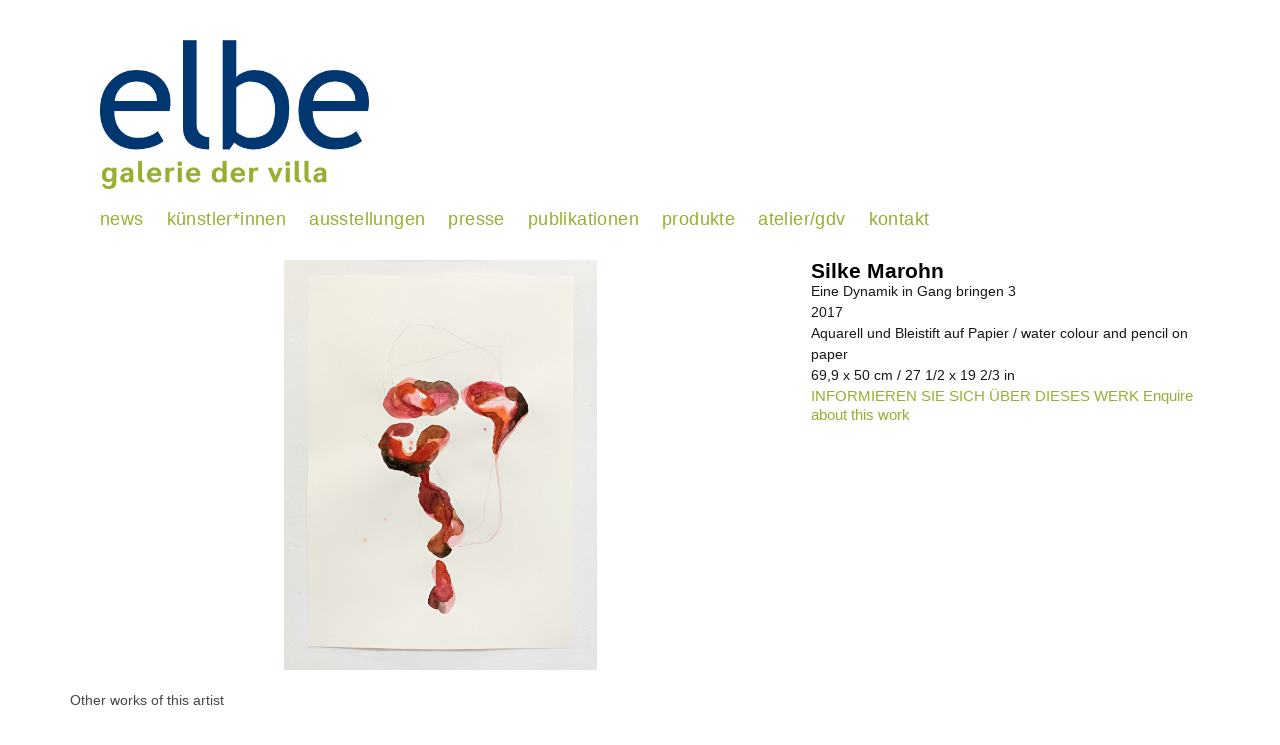

--- FILE ---
content_type: text/html; charset=UTF-8
request_url: https://galeriedervilla.de/works/eine-dynamik-in-gang-bringen-3/
body_size: 24276
content:
<!doctype html>
<html lang="de-DE">
<head>
	<meta charset="UTF-8">
	<meta name="viewport" content="width=device-width, initial-scale=1">
	<link rel="profile" href="https://gmpg.org/xfn/11">
	<meta name='robots' content='index, follow, max-image-preview:large, max-snippet:-1, max-video-preview:-1' />
	<style>img:is([sizes="auto" i], [sizes^="auto," i]) { contain-intrinsic-size: 3000px 1500px }</style>
	
	<!-- This site is optimized with the Yoast SEO plugin v25.3.1 - https://yoast.com/wordpress/plugins/seo/ -->
	<title>Eine Dynamik in Gang bringen 3 - Galerie der Villa</title>
	<link rel="canonical" href="https://galeriedervilla.de/works/eine-dynamik-in-gang-bringen-3/" />
	<meta property="og:locale" content="de_DE" />
	<meta property="og:type" content="article" />
	<meta property="og:title" content="Eine Dynamik in Gang bringen 3 - Galerie der Villa" />
	<meta property="og:url" content="https://galeriedervilla.de/works/eine-dynamik-in-gang-bringen-3/" />
	<meta property="og:site_name" content="Galerie der Villa" />
	<meta property="og:image" content="https://file.web.artbutler.com/wph22/uploads/sites/21/2024/02/15192710/4d1812f50f9045ee-scaled.jpg" />
	<meta property="og:image:width" content="1958" />
	<meta property="og:image:height" content="2560" />
	<meta property="og:image:type" content="image/jpeg" />
	<meta name="twitter:card" content="summary_large_image" />
	<script type="application/ld+json" class="yoast-schema-graph">{"@context":"https://schema.org","@graph":[{"@type":"WebPage","@id":"https://galeriedervilla.de/works/eine-dynamik-in-gang-bringen-3/","url":"https://galeriedervilla.de/works/eine-dynamik-in-gang-bringen-3/","name":"Eine Dynamik in Gang bringen 3 - Galerie der Villa","isPartOf":{"@id":"https://galeriedervilla.de/#website"},"primaryImageOfPage":{"@id":"https://galeriedervilla.de/works/eine-dynamik-in-gang-bringen-3/#primaryimage"},"image":{"@id":"https://galeriedervilla.de/works/eine-dynamik-in-gang-bringen-3/#primaryimage"},"thumbnailUrl":"https://file.web.artbutler.com/wph22/uploads/sites/21/2024/02/15192710/4d1812f50f9045ee-scaled.jpg","datePublished":"2024-02-15T19:15:30+00:00","breadcrumb":{"@id":"https://galeriedervilla.de/works/eine-dynamik-in-gang-bringen-3/#breadcrumb"},"inLanguage":"de","potentialAction":[{"@type":"ReadAction","target":["https://galeriedervilla.de/works/eine-dynamik-in-gang-bringen-3/"]}]},{"@type":"ImageObject","inLanguage":"de","@id":"https://galeriedervilla.de/works/eine-dynamik-in-gang-bringen-3/#primaryimage","url":"https://file.web.artbutler.com/wph22/uploads/sites/21/2024/02/15192710/4d1812f50f9045ee-scaled.jpg","contentUrl":"https://file.web.artbutler.com/wph22/uploads/sites/21/2024/02/15192710/4d1812f50f9045ee-scaled.jpg","width":1958,"height":2560,"caption":""},{"@type":"BreadcrumbList","@id":"https://galeriedervilla.de/works/eine-dynamik-in-gang-bringen-3/#breadcrumb","itemListElement":[{"@type":"ListItem","position":1,"name":"WERKE works","item":"https://galeriedervilla.de/works/"},{"@type":"ListItem","position":2,"name":"Eine Dynamik in Gang bringen 3"}]},{"@type":"WebSite","@id":"https://galeriedervilla.de/#website","url":"https://galeriedervilla.de/","name":"Galerie der Villa","description":"","publisher":{"@id":"https://galeriedervilla.de/#organization"},"potentialAction":[{"@type":"SearchAction","target":{"@type":"EntryPoint","urlTemplate":"https://galeriedervilla.de/?s={search_term_string}"},"query-input":{"@type":"PropertyValueSpecification","valueRequired":true,"valueName":"search_term_string"}}],"inLanguage":"de"},{"@type":"Organization","@id":"https://galeriedervilla.de/#organization","name":"Galerie der Villa","url":"https://galeriedervilla.de/","logo":{"@type":"ImageObject","inLanguage":"de","@id":"https://galeriedervilla.de/#/schema/logo/image/","url":"https://file.web.artbutler.com/wph22/uploads/sites/21/2024/02/16134139/elbe_galerie_RGB.png","contentUrl":"https://file.web.artbutler.com/wph22/uploads/sites/21/2024/02/16134139/elbe_galerie_RGB.png","width":896,"height":497,"caption":"Galerie der Villa"},"image":{"@id":"https://galeriedervilla.de/#/schema/logo/image/"}},{"@context":"http://schema.org","@type":"VisualArtwork","@id":"https://galeriedervilla.de/works/eine-dynamik-in-gang-bringen-3/#visual-artwork","name":"Eine Dynamik in Gang bringen 3","url":"https://galeriedervilla.de/works/eine-dynamik-in-gang-bringen-3/","dateCreated":"2017","artMedium":"Aquarell und Bleistift auf Papier / water colour and pencil on paper","artform":"Werk, allgemein","size":"69,9 x 50 cm / 27 1/2 x 19 2/3 in","image":{"@type":"ImageObject","url":"https://file.web.artbutler.com/wph22/uploads/sites/21/2024/02/15192710/4d1812f50f9045ee-scaled.jpg","width":1958,"height":2560}}]}</script>
	<!-- / Yoast SEO plugin. -->


<link rel='dns-prefetch' href='//galeriedervilla.de' />
<link rel="alternate" type="application/rss+xml" title="Galerie der Villa &raquo; Feed" href="https://galeriedervilla.de/feed/" />
<link rel="alternate" type="application/rss+xml" title="Galerie der Villa &raquo; Kommentar-Feed" href="https://galeriedervilla.de/comments/feed/" />
<script>
window._wpemojiSettings = {"baseUrl":"https:\/\/s.w.org\/images\/core\/emoji\/15.1.0\/72x72\/","ext":".png","svgUrl":"https:\/\/s.w.org\/images\/core\/emoji\/15.1.0\/svg\/","svgExt":".svg","source":{"concatemoji":"https:\/\/galeriedervilla.de\/wp-includes\/js\/wp-emoji-release.min.js?ver=6.8.1"}};
/*! This file is auto-generated */
!function(i,n){var o,s,e;function c(e){try{var t={supportTests:e,timestamp:(new Date).valueOf()};sessionStorage.setItem(o,JSON.stringify(t))}catch(e){}}function p(e,t,n){e.clearRect(0,0,e.canvas.width,e.canvas.height),e.fillText(t,0,0);var t=new Uint32Array(e.getImageData(0,0,e.canvas.width,e.canvas.height).data),r=(e.clearRect(0,0,e.canvas.width,e.canvas.height),e.fillText(n,0,0),new Uint32Array(e.getImageData(0,0,e.canvas.width,e.canvas.height).data));return t.every(function(e,t){return e===r[t]})}function u(e,t,n){switch(t){case"flag":return n(e,"\ud83c\udff3\ufe0f\u200d\u26a7\ufe0f","\ud83c\udff3\ufe0f\u200b\u26a7\ufe0f")?!1:!n(e,"\ud83c\uddfa\ud83c\uddf3","\ud83c\uddfa\u200b\ud83c\uddf3")&&!n(e,"\ud83c\udff4\udb40\udc67\udb40\udc62\udb40\udc65\udb40\udc6e\udb40\udc67\udb40\udc7f","\ud83c\udff4\u200b\udb40\udc67\u200b\udb40\udc62\u200b\udb40\udc65\u200b\udb40\udc6e\u200b\udb40\udc67\u200b\udb40\udc7f");case"emoji":return!n(e,"\ud83d\udc26\u200d\ud83d\udd25","\ud83d\udc26\u200b\ud83d\udd25")}return!1}function f(e,t,n){var r="undefined"!=typeof WorkerGlobalScope&&self instanceof WorkerGlobalScope?new OffscreenCanvas(300,150):i.createElement("canvas"),a=r.getContext("2d",{willReadFrequently:!0}),o=(a.textBaseline="top",a.font="600 32px Arial",{});return e.forEach(function(e){o[e]=t(a,e,n)}),o}function t(e){var t=i.createElement("script");t.src=e,t.defer=!0,i.head.appendChild(t)}"undefined"!=typeof Promise&&(o="wpEmojiSettingsSupports",s=["flag","emoji"],n.supports={everything:!0,everythingExceptFlag:!0},e=new Promise(function(e){i.addEventListener("DOMContentLoaded",e,{once:!0})}),new Promise(function(t){var n=function(){try{var e=JSON.parse(sessionStorage.getItem(o));if("object"==typeof e&&"number"==typeof e.timestamp&&(new Date).valueOf()<e.timestamp+604800&&"object"==typeof e.supportTests)return e.supportTests}catch(e){}return null}();if(!n){if("undefined"!=typeof Worker&&"undefined"!=typeof OffscreenCanvas&&"undefined"!=typeof URL&&URL.createObjectURL&&"undefined"!=typeof Blob)try{var e="postMessage("+f.toString()+"("+[JSON.stringify(s),u.toString(),p.toString()].join(",")+"));",r=new Blob([e],{type:"text/javascript"}),a=new Worker(URL.createObjectURL(r),{name:"wpTestEmojiSupports"});return void(a.onmessage=function(e){c(n=e.data),a.terminate(),t(n)})}catch(e){}c(n=f(s,u,p))}t(n)}).then(function(e){for(var t in e)n.supports[t]=e[t],n.supports.everything=n.supports.everything&&n.supports[t],"flag"!==t&&(n.supports.everythingExceptFlag=n.supports.everythingExceptFlag&&n.supports[t]);n.supports.everythingExceptFlag=n.supports.everythingExceptFlag&&!n.supports.flag,n.DOMReady=!1,n.readyCallback=function(){n.DOMReady=!0}}).then(function(){return e}).then(function(){var e;n.supports.everything||(n.readyCallback(),(e=n.source||{}).concatemoji?t(e.concatemoji):e.wpemoji&&e.twemoji&&(t(e.twemoji),t(e.wpemoji)))}))}((window,document),window._wpemojiSettings);
</script>
<link rel='stylesheet' id='abx-lightbox-style-css' href='https://galeriedervilla.de/wp-content/plugins/artbutlerwebsites/elementor/Lightbox/index.css?ver=1.22.4' media='all' />
<style id='wp-emoji-styles-inline-css'>

	img.wp-smiley, img.emoji {
		display: inline !important;
		border: none !important;
		box-shadow: none !important;
		height: 1em !important;
		width: 1em !important;
		margin: 0 0.07em !important;
		vertical-align: -0.1em !important;
		background: none !important;
		padding: 0 !important;
	}
</style>
<link rel='stylesheet' id='wp-block-library-css' href='https://galeriedervilla.de/wp-includes/css/dist/block-library/style.min.css?ver=6.8.1' media='all' />
<style id='global-styles-inline-css'>
:root{--wp--preset--aspect-ratio--square: 1;--wp--preset--aspect-ratio--4-3: 4/3;--wp--preset--aspect-ratio--3-4: 3/4;--wp--preset--aspect-ratio--3-2: 3/2;--wp--preset--aspect-ratio--2-3: 2/3;--wp--preset--aspect-ratio--16-9: 16/9;--wp--preset--aspect-ratio--9-16: 9/16;--wp--preset--color--black: #000000;--wp--preset--color--cyan-bluish-gray: #abb8c3;--wp--preset--color--white: #ffffff;--wp--preset--color--pale-pink: #f78da7;--wp--preset--color--vivid-red: #cf2e2e;--wp--preset--color--luminous-vivid-orange: #ff6900;--wp--preset--color--luminous-vivid-amber: #fcb900;--wp--preset--color--light-green-cyan: #7bdcb5;--wp--preset--color--vivid-green-cyan: #00d084;--wp--preset--color--pale-cyan-blue: #8ed1fc;--wp--preset--color--vivid-cyan-blue: #0693e3;--wp--preset--color--vivid-purple: #9b51e0;--wp--preset--gradient--vivid-cyan-blue-to-vivid-purple: linear-gradient(135deg,rgba(6,147,227,1) 0%,rgb(155,81,224) 100%);--wp--preset--gradient--light-green-cyan-to-vivid-green-cyan: linear-gradient(135deg,rgb(122,220,180) 0%,rgb(0,208,130) 100%);--wp--preset--gradient--luminous-vivid-amber-to-luminous-vivid-orange: linear-gradient(135deg,rgba(252,185,0,1) 0%,rgba(255,105,0,1) 100%);--wp--preset--gradient--luminous-vivid-orange-to-vivid-red: linear-gradient(135deg,rgba(255,105,0,1) 0%,rgb(207,46,46) 100%);--wp--preset--gradient--very-light-gray-to-cyan-bluish-gray: linear-gradient(135deg,rgb(238,238,238) 0%,rgb(169,184,195) 100%);--wp--preset--gradient--cool-to-warm-spectrum: linear-gradient(135deg,rgb(74,234,220) 0%,rgb(151,120,209) 20%,rgb(207,42,186) 40%,rgb(238,44,130) 60%,rgb(251,105,98) 80%,rgb(254,248,76) 100%);--wp--preset--gradient--blush-light-purple: linear-gradient(135deg,rgb(255,206,236) 0%,rgb(152,150,240) 100%);--wp--preset--gradient--blush-bordeaux: linear-gradient(135deg,rgb(254,205,165) 0%,rgb(254,45,45) 50%,rgb(107,0,62) 100%);--wp--preset--gradient--luminous-dusk: linear-gradient(135deg,rgb(255,203,112) 0%,rgb(199,81,192) 50%,rgb(65,88,208) 100%);--wp--preset--gradient--pale-ocean: linear-gradient(135deg,rgb(255,245,203) 0%,rgb(182,227,212) 50%,rgb(51,167,181) 100%);--wp--preset--gradient--electric-grass: linear-gradient(135deg,rgb(202,248,128) 0%,rgb(113,206,126) 100%);--wp--preset--gradient--midnight: linear-gradient(135deg,rgb(2,3,129) 0%,rgb(40,116,252) 100%);--wp--preset--font-size--small: 13px;--wp--preset--font-size--medium: 20px;--wp--preset--font-size--large: 36px;--wp--preset--font-size--x-large: 42px;--wp--preset--spacing--20: 0.44rem;--wp--preset--spacing--30: 0.67rem;--wp--preset--spacing--40: 1rem;--wp--preset--spacing--50: 1.5rem;--wp--preset--spacing--60: 2.25rem;--wp--preset--spacing--70: 3.38rem;--wp--preset--spacing--80: 5.06rem;--wp--preset--shadow--natural: 6px 6px 9px rgba(0, 0, 0, 0.2);--wp--preset--shadow--deep: 12px 12px 50px rgba(0, 0, 0, 0.4);--wp--preset--shadow--sharp: 6px 6px 0px rgba(0, 0, 0, 0.2);--wp--preset--shadow--outlined: 6px 6px 0px -3px rgba(255, 255, 255, 1), 6px 6px rgba(0, 0, 0, 1);--wp--preset--shadow--crisp: 6px 6px 0px rgba(0, 0, 0, 1);}:root { --wp--style--global--content-size: 800px;--wp--style--global--wide-size: 1200px; }:where(body) { margin: 0; }.wp-site-blocks > .alignleft { float: left; margin-right: 2em; }.wp-site-blocks > .alignright { float: right; margin-left: 2em; }.wp-site-blocks > .aligncenter { justify-content: center; margin-left: auto; margin-right: auto; }:where(.wp-site-blocks) > * { margin-block-start: 24px; margin-block-end: 0; }:where(.wp-site-blocks) > :first-child { margin-block-start: 0; }:where(.wp-site-blocks) > :last-child { margin-block-end: 0; }:root { --wp--style--block-gap: 24px; }:root :where(.is-layout-flow) > :first-child{margin-block-start: 0;}:root :where(.is-layout-flow) > :last-child{margin-block-end: 0;}:root :where(.is-layout-flow) > *{margin-block-start: 24px;margin-block-end: 0;}:root :where(.is-layout-constrained) > :first-child{margin-block-start: 0;}:root :where(.is-layout-constrained) > :last-child{margin-block-end: 0;}:root :where(.is-layout-constrained) > *{margin-block-start: 24px;margin-block-end: 0;}:root :where(.is-layout-flex){gap: 24px;}:root :where(.is-layout-grid){gap: 24px;}.is-layout-flow > .alignleft{float: left;margin-inline-start: 0;margin-inline-end: 2em;}.is-layout-flow > .alignright{float: right;margin-inline-start: 2em;margin-inline-end: 0;}.is-layout-flow > .aligncenter{margin-left: auto !important;margin-right: auto !important;}.is-layout-constrained > .alignleft{float: left;margin-inline-start: 0;margin-inline-end: 2em;}.is-layout-constrained > .alignright{float: right;margin-inline-start: 2em;margin-inline-end: 0;}.is-layout-constrained > .aligncenter{margin-left: auto !important;margin-right: auto !important;}.is-layout-constrained > :where(:not(.alignleft):not(.alignright):not(.alignfull)){max-width: var(--wp--style--global--content-size);margin-left: auto !important;margin-right: auto !important;}.is-layout-constrained > .alignwide{max-width: var(--wp--style--global--wide-size);}body .is-layout-flex{display: flex;}.is-layout-flex{flex-wrap: wrap;align-items: center;}.is-layout-flex > :is(*, div){margin: 0;}body .is-layout-grid{display: grid;}.is-layout-grid > :is(*, div){margin: 0;}body{padding-top: 0px;padding-right: 0px;padding-bottom: 0px;padding-left: 0px;}a:where(:not(.wp-element-button)){text-decoration: underline;}:root :where(.wp-element-button, .wp-block-button__link){background-color: #32373c;border-width: 0;color: #fff;font-family: inherit;font-size: inherit;line-height: inherit;padding: calc(0.667em + 2px) calc(1.333em + 2px);text-decoration: none;}.has-black-color{color: var(--wp--preset--color--black) !important;}.has-cyan-bluish-gray-color{color: var(--wp--preset--color--cyan-bluish-gray) !important;}.has-white-color{color: var(--wp--preset--color--white) !important;}.has-pale-pink-color{color: var(--wp--preset--color--pale-pink) !important;}.has-vivid-red-color{color: var(--wp--preset--color--vivid-red) !important;}.has-luminous-vivid-orange-color{color: var(--wp--preset--color--luminous-vivid-orange) !important;}.has-luminous-vivid-amber-color{color: var(--wp--preset--color--luminous-vivid-amber) !important;}.has-light-green-cyan-color{color: var(--wp--preset--color--light-green-cyan) !important;}.has-vivid-green-cyan-color{color: var(--wp--preset--color--vivid-green-cyan) !important;}.has-pale-cyan-blue-color{color: var(--wp--preset--color--pale-cyan-blue) !important;}.has-vivid-cyan-blue-color{color: var(--wp--preset--color--vivid-cyan-blue) !important;}.has-vivid-purple-color{color: var(--wp--preset--color--vivid-purple) !important;}.has-black-background-color{background-color: var(--wp--preset--color--black) !important;}.has-cyan-bluish-gray-background-color{background-color: var(--wp--preset--color--cyan-bluish-gray) !important;}.has-white-background-color{background-color: var(--wp--preset--color--white) !important;}.has-pale-pink-background-color{background-color: var(--wp--preset--color--pale-pink) !important;}.has-vivid-red-background-color{background-color: var(--wp--preset--color--vivid-red) !important;}.has-luminous-vivid-orange-background-color{background-color: var(--wp--preset--color--luminous-vivid-orange) !important;}.has-luminous-vivid-amber-background-color{background-color: var(--wp--preset--color--luminous-vivid-amber) !important;}.has-light-green-cyan-background-color{background-color: var(--wp--preset--color--light-green-cyan) !important;}.has-vivid-green-cyan-background-color{background-color: var(--wp--preset--color--vivid-green-cyan) !important;}.has-pale-cyan-blue-background-color{background-color: var(--wp--preset--color--pale-cyan-blue) !important;}.has-vivid-cyan-blue-background-color{background-color: var(--wp--preset--color--vivid-cyan-blue) !important;}.has-vivid-purple-background-color{background-color: var(--wp--preset--color--vivid-purple) !important;}.has-black-border-color{border-color: var(--wp--preset--color--black) !important;}.has-cyan-bluish-gray-border-color{border-color: var(--wp--preset--color--cyan-bluish-gray) !important;}.has-white-border-color{border-color: var(--wp--preset--color--white) !important;}.has-pale-pink-border-color{border-color: var(--wp--preset--color--pale-pink) !important;}.has-vivid-red-border-color{border-color: var(--wp--preset--color--vivid-red) !important;}.has-luminous-vivid-orange-border-color{border-color: var(--wp--preset--color--luminous-vivid-orange) !important;}.has-luminous-vivid-amber-border-color{border-color: var(--wp--preset--color--luminous-vivid-amber) !important;}.has-light-green-cyan-border-color{border-color: var(--wp--preset--color--light-green-cyan) !important;}.has-vivid-green-cyan-border-color{border-color: var(--wp--preset--color--vivid-green-cyan) !important;}.has-pale-cyan-blue-border-color{border-color: var(--wp--preset--color--pale-cyan-blue) !important;}.has-vivid-cyan-blue-border-color{border-color: var(--wp--preset--color--vivid-cyan-blue) !important;}.has-vivid-purple-border-color{border-color: var(--wp--preset--color--vivid-purple) !important;}.has-vivid-cyan-blue-to-vivid-purple-gradient-background{background: var(--wp--preset--gradient--vivid-cyan-blue-to-vivid-purple) !important;}.has-light-green-cyan-to-vivid-green-cyan-gradient-background{background: var(--wp--preset--gradient--light-green-cyan-to-vivid-green-cyan) !important;}.has-luminous-vivid-amber-to-luminous-vivid-orange-gradient-background{background: var(--wp--preset--gradient--luminous-vivid-amber-to-luminous-vivid-orange) !important;}.has-luminous-vivid-orange-to-vivid-red-gradient-background{background: var(--wp--preset--gradient--luminous-vivid-orange-to-vivid-red) !important;}.has-very-light-gray-to-cyan-bluish-gray-gradient-background{background: var(--wp--preset--gradient--very-light-gray-to-cyan-bluish-gray) !important;}.has-cool-to-warm-spectrum-gradient-background{background: var(--wp--preset--gradient--cool-to-warm-spectrum) !important;}.has-blush-light-purple-gradient-background{background: var(--wp--preset--gradient--blush-light-purple) !important;}.has-blush-bordeaux-gradient-background{background: var(--wp--preset--gradient--blush-bordeaux) !important;}.has-luminous-dusk-gradient-background{background: var(--wp--preset--gradient--luminous-dusk) !important;}.has-pale-ocean-gradient-background{background: var(--wp--preset--gradient--pale-ocean) !important;}.has-electric-grass-gradient-background{background: var(--wp--preset--gradient--electric-grass) !important;}.has-midnight-gradient-background{background: var(--wp--preset--gradient--midnight) !important;}.has-small-font-size{font-size: var(--wp--preset--font-size--small) !important;}.has-medium-font-size{font-size: var(--wp--preset--font-size--medium) !important;}.has-large-font-size{font-size: var(--wp--preset--font-size--large) !important;}.has-x-large-font-size{font-size: var(--wp--preset--font-size--x-large) !important;}
:root :where(.wp-block-pullquote){font-size: 1.5em;line-height: 1.6;}
</style>
<link rel='stylesheet' id='ivory-search-styles-css' href='https://galeriedervilla.de/wp-content/plugins/add-search-to-menu/public/css/ivory-search.min.css?ver=5.5.11' media='all' />
<link rel='stylesheet' id='hello-elementor-css' href='https://galeriedervilla.de/wp-content/themes/hello-elementor/assets/css/reset.css?ver=3.4.4' media='all' />
<link rel='stylesheet' id='hello-elementor-theme-style-css' href='https://galeriedervilla.de/wp-content/themes/hello-elementor/assets/css/theme.css?ver=3.4.4' media='all' />
<link rel='stylesheet' id='hello-elementor-header-footer-css' href='https://galeriedervilla.de/wp-content/themes/hello-elementor/assets/css/header-footer.css?ver=3.4.4' media='all' />
<link rel='stylesheet' id='elementor-frontend-css' href='https://galeriedervilla.de/wp-content/plugins/elementor/assets/css/frontend.min.css?ver=3.29.2' media='all' />
<style id='elementor-frontend-inline-css'>

		.dialog-widget.elementor-lightbox, .confirm-modal-content.elementor-lightbox {
			
			
			
			
			
		}

		.dialog-widget.elementor-lightbox .swiper .elementor-swiper-button,
		.dialog-widget.elementor-lightbox .swiper~.elementor-swiper-button {
			color: var(--lightbox-ui-color);
			font-size: var(--lightbox-navigation-icons-size);
		}

		.dialog-widget.elementor-lightbox .swiper .elementor-swiper-button:hover,
		.dialog-widget.elementor-lightbox .swiper~.elementor-swiper-button:hover {
			color: var(--lightbox-ui-color-hover);
		}

		.dialog-widget.elementor-lightbox .swiper .elementor-swiper-button svg,
		.dialog-widget.elementor-lightbox .swiper~.elementor-swiper-button svg {
			fill: currentColor;
		}

		.dialog-widget.elementor-lightbox .swiper .swiper-pagination-fraction {
			color: var(--lightbox-ui-color);
		}

		.confirm-modal-content .abx-left, .confirm-modal-content .abx-right {
			width: var(--lightbox-navigation-icons-size);
			height: var(--lightbox-navigation-icons-size);
		}

		.confirm-modal-content .counter {
			color: var(--lightbox-ui-color);
			font-size: var(--lightbox-header-icons-size);
			
		}

		.confirm-modal-content .abx-close svg {
			width: var(--lightbox-header-icons-size);
			height: var(--lightbox-header-icons-size);
		}
	
.elementor-slideshow__title{font-family:var(--e-global-typography-text-font-family);font-size:var(--e-global-typography-text-font-size);font-style:var(--e-global-typography-text-font-style);font-weight:var(--e-global-typography-text-font-weight);text-transform:var(--e-global-typography-text-text-transform);line-height:var(--e-global-typography-text-line-height);letter-spacing:var(--e-global-typography-text-letter-spacing);word-spacing:var(--e-global-typography-text-word-spacing);}
.elementor-slideshow__title{font-family:var(--e-global-typography-text-font-family);font-size:var(--e-global-typography-text-font-size);font-style:var(--e-global-typography-text-font-style);font-weight:var(--e-global-typography-text-font-weight);text-transform:var(--e-global-typography-text-text-transform);line-height:var(--e-global-typography-text-line-height);letter-spacing:var(--e-global-typography-text-letter-spacing);word-spacing:var(--e-global-typography-text-word-spacing);}
.elementor-slideshow__title{font-family:var(--e-global-typography-text-font-family);font-size:var(--e-global-typography-text-font-size);font-style:var(--e-global-typography-text-font-style);font-weight:var(--e-global-typography-text-font-weight);text-transform:var(--e-global-typography-text-text-transform);line-height:var(--e-global-typography-text-line-height);letter-spacing:var(--e-global-typography-text-letter-spacing);word-spacing:var(--e-global-typography-text-word-spacing);}
.elementor-slideshow__title{font-family:var(--e-global-typography-text-font-family);font-size:var(--e-global-typography-text-font-size);font-style:var(--e-global-typography-text-font-style);font-weight:var(--e-global-typography-text-font-weight);text-transform:var(--e-global-typography-text-text-transform);line-height:var(--e-global-typography-text-line-height);letter-spacing:var(--e-global-typography-text-letter-spacing);word-spacing:var(--e-global-typography-text-word-spacing);}
</style>
<link rel='stylesheet' id='elementor-post-7-css' href='https://galeriedervilla.de/wp-content/uploads/sites/21/elementor/css/post-7.css?ver=1766494034' media='all' />
<link rel='stylesheet' id='widget-image-css' href='https://galeriedervilla.de/wp-content/plugins/elementor/assets/css/widget-image.min.css?ver=3.29.2' media='all' />
<link rel='stylesheet' id='widget-nav-menu-css' href='https://galeriedervilla.de/wp-content/plugins/elementor-pro/assets/css/widget-nav-menu.min.css?ver=3.29.2' media='all' />
<link rel='stylesheet' id='widget-spacer-css' href='https://galeriedervilla.de/wp-content/plugins/elementor/assets/css/widget-spacer.min.css?ver=3.29.2' media='all' />
<link rel='stylesheet' id='e-animation-shrink-css' href='https://galeriedervilla.de/wp-content/plugins/elementor/assets/lib/animations/styles/e-animation-shrink.min.css?ver=3.29.2' media='all' />
<link rel='stylesheet' id='widget-social-icons-css' href='https://galeriedervilla.de/wp-content/plugins/elementor/assets/css/widget-social-icons.min.css?ver=3.29.2' media='all' />
<link rel='stylesheet' id='e-apple-webkit-css' href='https://galeriedervilla.de/wp-content/plugins/elementor/assets/css/conditionals/apple-webkit.min.css?ver=3.29.2' media='all' />
<link rel='stylesheet' id='swiper-css' href='https://galeriedervilla.de/wp-content/plugins/elementor/assets/lib/swiper/v8/css/swiper.min.css?ver=8.4.5' media='all' />
<link rel='stylesheet' id='e-swiper-css' href='https://galeriedervilla.de/wp-content/plugins/elementor/assets/css/conditionals/e-swiper.min.css?ver=3.29.2' media='all' />
<link rel='stylesheet' id='widget-image-carousel-css' href='https://galeriedervilla.de/wp-content/plugins/elementor/assets/css/widget-image-carousel.min.css?ver=3.29.2' media='all' />
<link rel='stylesheet' id='widget-heading-css' href='https://galeriedervilla.de/wp-content/plugins/elementor/assets/css/widget-heading.min.css?ver=3.29.2' media='all' />
<link rel='stylesheet' id='widget-post-info-css' href='https://galeriedervilla.de/wp-content/plugins/elementor-pro/assets/css/widget-post-info.min.css?ver=3.29.2' media='all' />
<link rel='stylesheet' id='widget-icon-list-css' href='https://galeriedervilla.de/wp-content/plugins/elementor/assets/css/widget-icon-list.min.css?ver=3.29.2' media='all' />
<link rel='stylesheet' id='elementor-icons-shared-0-css' href='https://galeriedervilla.de/wp-content/plugins/elementor/assets/lib/font-awesome/css/fontawesome.min.css?ver=5.15.3' media='all' />
<link rel='stylesheet' id='elementor-icons-fa-regular-css' href='https://galeriedervilla.de/wp-content/plugins/elementor/assets/lib/font-awesome/css/regular.min.css?ver=5.15.3' media='all' />
<link rel='stylesheet' id='elementor-icons-fa-solid-css' href='https://galeriedervilla.de/wp-content/plugins/elementor/assets/lib/font-awesome/css/solid.min.css?ver=5.15.3' media='all' />
<link rel='stylesheet' id='widget-nested-tabs-css' href='https://galeriedervilla.de/wp-content/plugins/elementor/assets/css/widget-nested-tabs.min.css?ver=3.29.2' media='all' />
<link rel='stylesheet' id='widget-loop-common-css' href='https://galeriedervilla.de/wp-content/plugins/elementor-pro/assets/css/widget-loop-common.min.css?ver=3.29.2' media='all' />
<link rel='stylesheet' id='widget-loop-grid-css' href='https://galeriedervilla.de/wp-content/plugins/elementor-pro/assets/css/widget-loop-grid.min.css?ver=3.29.2' media='all' />
<link rel='stylesheet' id='widget-loop-carousel-css' href='https://galeriedervilla.de/wp-content/plugins/elementor-pro/assets/css/widget-loop-carousel.min.css?ver=3.29.2' media='all' />
<link rel='stylesheet' id='widget-form-css' href='https://galeriedervilla.de/wp-content/plugins/elementor-pro/assets/css/widget-form.min.css?ver=3.29.2' media='all' />
<link rel='stylesheet' id='e-popup-css' href='https://galeriedervilla.de/wp-content/plugins/elementor-pro/assets/css/conditionals/popup.min.css?ver=3.29.2' media='all' />
<link rel='stylesheet' id='elementor-icons-css' href='https://galeriedervilla.de/wp-content/plugins/elementor/assets/lib/eicons/css/elementor-icons.min.css?ver=5.40.0' media='all' />
<link rel='stylesheet' id='abx-carousels-css' href='https://galeriedervilla.de/wp-content/plugins/artbutlerwebsites/elementor/css/abx-carousels.css?ver=1.22.4' media='all' />
<link rel='stylesheet' id='abx-globals-css' href='https://galeriedervilla.de/wp-content/plugins/artbutlerwebsites/elementor/css/global.css?ver=1.22.4' media='all' />
<link rel='stylesheet' id='abx-layouts-css' href='https://galeriedervilla.de/wp-content/plugins/artbutlerwebsites/elementor/css/layouts.css?ver=1.22.4' media='all' />
<link rel='stylesheet' id='elementor-post-102-css' href='https://galeriedervilla.de/wp-content/uploads/sites/21/elementor/css/post-102.css?ver=1766494034' media='all' />
<link rel='stylesheet' id='elementor-post-18-css' href='https://galeriedervilla.de/wp-content/uploads/sites/21/elementor/css/post-18.css?ver=1766494034' media='all' />
<link rel='stylesheet' id='elementor-post-33-css' href='https://galeriedervilla.de/wp-content/uploads/sites/21/elementor/css/post-33.css?ver=1766494088' media='all' />
<link rel='stylesheet' id='elementor-post-30-css' href='https://galeriedervilla.de/wp-content/uploads/sites/21/elementor/css/post-30.css?ver=1766494034' media='all' />
<link rel='stylesheet' id='elementor-gf-local-worksans-css' href='https://galeriedervilla.de/wp-content/uploads/sites/21/elementor/google-fonts/css/worksans.css?ver=1750877891' media='all' />
<link rel='stylesheet' id='elementor-gf-local-roboto-css' href='https://galeriedervilla.de/wp-content/uploads/sites/21/elementor/google-fonts/css/roboto.css?ver=1750877896' media='all' />
<link rel='stylesheet' id='elementor-icons-fa-brands-css' href='https://galeriedervilla.de/wp-content/plugins/elementor/assets/lib/font-awesome/css/brands.min.css?ver=5.15.3' media='all' />
<script src="https://galeriedervilla.de/wp-includes/js/jquery/jquery.min.js?ver=3.7.1" id="jquery-core-js"></script>
<script src="https://galeriedervilla.de/wp-includes/js/jquery/jquery-migrate.min.js?ver=3.4.1" id="jquery-migrate-js"></script>
<script src="https://galeriedervilla.de/wp-content/plugins/artbutlerwebsites/elementor/js/enquiry.js?ver=1.22.4" id="popup-script-js"></script>
<script src="https://galeriedervilla.de/wp-content/plugins/artbutlerwebsites/elementor/js/vendors/list.min.js?ver=1.22.4" id="list-js-js"></script>
<script src="https://galeriedervilla.de/wp-content/plugins/artbutlerwebsites/elementor/js/hide-data.js?ver=1.22.4" id="hide-data-js"></script>
<script src="https://galeriedervilla.de/wp-content/plugins/artbutlerwebsites/elementor/js/carousel-size.js?ver=1.22.4" id="abx-carousel-js"></script>
<script src="https://galeriedervilla.de/wp-content/plugins/artbutlerwebsites/elementor/js/elementor-fixes.js?ver=1.22.4" id="abx-elementor-fix-js"></script>
<script id="abx-tab-hash-js-extra">
var tab_with_scroll = {"with_scroll":"0","scroll_offset":"0"};
var tab_with_scroll = {"with_scroll":"0","scroll_offset":"0"};
</script>
<script src="https://galeriedervilla.de/wp-content/plugins/artbutlerwebsites/elementor/js/tab-hash.js?ver=1.22.4" id="abx-tab-hash-js"></script>
<script src="https://cdn.jsdelivr.net/npm/justified-layout@4.1.0/dist/justified-layout.min.js?ver=4.1.0" id="justified-layout-js"></script>
<script src="https://galeriedervilla.de/wp-content/plugins/artbutlerwebsites/elementor/js/justified-layout.js?ver=1.22.4" id="abx-justified-layout-js"></script>
<script src="https://galeriedervilla.de/wp-content/plugins/artbutlerwebsites/elementor/js/form-callback.js?ver=1.22.4" id="abx-form-callback-js"></script>
<script id="abx-elementor-pro-version-js-before">
window.elementorProVersion = "3.29.2"
</script>
<script src="https://galeriedervilla.de/wp-content/plugins/elementor-pro/assets/js/page-transitions.min.js?ver=3.29.2" id="page-transitions-js"></script>
<script src="https://galeriedervilla.de/wp-content/plugins/artbutlerwebsites/elementor/js/pagination.js?ver=1.22.4" id="abx-pagination-js"></script>
<script id="abx-lightbox-js-extra">
var post_meta_data = {"post_title":"Eine Dynamik in Gang bringen 3","post_type":"works"};
</script>
<script id="abx-lightbox-js-before">
window.website_config = {"lang":"de"}
</script>
<script src="https://galeriedervilla.de/wp-content/plugins/artbutlerwebsites/elementor/js/lightbox.js?ver=1.22.4" id="abx-lightbox-js"></script>
<link rel="https://api.w.org/" href="https://galeriedervilla.de/wp-json/" /><link rel="alternate" title="JSON" type="application/json" href="https://galeriedervilla.de/wp-json/wp/v2/works/317" /><link rel="EditURI" type="application/rsd+xml" title="RSD" href="https://galeriedervilla.de/xmlrpc.php?rsd" />
<meta name="generator" content="WordPress 6.8.1" />
<link rel='shortlink' href='https://galeriedervilla.de/?p=317' />
<link rel="alternate" title="oEmbed (JSON)" type="application/json+oembed" href="https://galeriedervilla.de/wp-json/oembed/1.0/embed?url=https%3A%2F%2Fgaleriedervilla.de%2Fworks%2Feine-dynamik-in-gang-bringen-3%2F" />
<link rel="alternate" title="oEmbed (XML)" type="text/xml+oembed" href="https://galeriedervilla.de/wp-json/oembed/1.0/embed?url=https%3A%2F%2Fgaleriedervilla.de%2Fworks%2Feine-dynamik-in-gang-bringen-3%2F&#038;format=xml" />
<meta name="generator" content="Elementor 3.29.2; features: additional_custom_breakpoints, e_local_google_fonts; settings: css_print_method-external, google_font-enabled, font_display-auto">
			<style>
				.e-con.e-parent:nth-of-type(n+4):not(.e-lazyloaded):not(.e-no-lazyload),
				.e-con.e-parent:nth-of-type(n+4):not(.e-lazyloaded):not(.e-no-lazyload) * {
					background-image: none !important;
				}
				@media screen and (max-height: 1024px) {
					.e-con.e-parent:nth-of-type(n+3):not(.e-lazyloaded):not(.e-no-lazyload),
					.e-con.e-parent:nth-of-type(n+3):not(.e-lazyloaded):not(.e-no-lazyload) * {
						background-image: none !important;
					}
				}
				@media screen and (max-height: 640px) {
					.e-con.e-parent:nth-of-type(n+2):not(.e-lazyloaded):not(.e-no-lazyload),
					.e-con.e-parent:nth-of-type(n+2):not(.e-lazyloaded):not(.e-no-lazyload) * {
						background-image: none !important;
					}
				}
			</style>
			<link rel="icon" href="https://galeriedervilla.de/wp-content/uploads/sites/21/2024/02/Logo-GDV-2024-RZ-1-gdv.svg" sizes="32x32" />
<link rel="icon" href="https://galeriedervilla.de/wp-content/uploads/sites/21/2024/02/Logo-GDV-2024-RZ-1-gdv.svg" sizes="192x192" />
<link rel="apple-touch-icon" href="https://galeriedervilla.de/wp-content/uploads/sites/21/2024/02/Logo-GDV-2024-RZ-1-gdv.svg" />
<meta name="msapplication-TileImage" content="https://galeriedervilla.de/wp-content/uploads/sites/21/2024/02/Logo-GDV-2024-RZ-1-gdv.svg" />
</head>
<body class="wp-singular works-template-default single single-works postid-317 wp-custom-logo wp-embed-responsive wp-theme-hello-elementor hello-elementor artbutlerwebsites hello-elementor-default elementor-default elementor-kit-7 elementor-page-33">

		<e-page-transition class="e-page-transition--entering" exclude="^https\:\/\/galeriedervilla\.de\/wp\-admin\/">
					</e-page-transition>
		
<a class="skip-link screen-reader-text" href="#content">Zum Inhalt springen</a>

		<div data-elementor-type="header" data-elementor-id="102" class="elementor elementor-102 elementor-location-header" data-elementor-post-type="elementor_library">
			<div class="elementor-element elementor-element-4202b65 elementor-hidden-tablet elementor-hidden-mobile e-flex e-con-boxed e-con e-parent" data-id="4202b65" data-element_type="container">
					<div class="e-con-inner">
				<div class="elementor-element elementor-element-08728d2 elementor-widget__width-auto elementor-widget elementor-widget-theme-site-logo elementor-widget-image" data-id="08728d2" data-element_type="widget" data-widget_type="theme-site-logo.default">
				<div class="elementor-widget-container">
											<a href="https://galeriedervilla.de">
			<img width="896" height="497" src="https://file.web.artbutler.com/wph22/uploads/sites/21/2024/02/16134139/elbe_galerie_RGB.png" class="attachment-full size-full wp-image-4351" alt="Imported Kit " srcset="https://file.web.artbutler.com/wph22/uploads/sites/21/2024/02/16134139/elbe_galerie_RGB.png 896w, https://file.web.artbutler.com/wph22/uploads/sites/21/2024/02/16134139/elbe_galerie_RGB-300x166.png 300w, https://file.web.artbutler.com/wph22/uploads/sites/21/2024/02/16134139/elbe_galerie_RGB-768x426.png 768w" sizes="(max-width: 896px) 100vw, 896px" style="aspect-ratio: 896/497" title="Imported Kit" />				</a>
											</div>
				</div>
				<div class="elementor-element elementor-element-fb19f2f elementor-nav-menu__align-start elementor-nav-menu--dropdown-none elementor-widget elementor-widget-nav-menu" data-id="fb19f2f" data-element_type="widget" data-settings="{&quot;layout&quot;:&quot;horizontal&quot;,&quot;submenu_icon&quot;:{&quot;value&quot;:&quot;&lt;i class=\&quot;fas fa-caret-down\&quot;&gt;&lt;\/i&gt;&quot;,&quot;library&quot;:&quot;fa-solid&quot;}}" data-widget_type="nav-menu.default">
				<div class="elementor-widget-container">
								<nav aria-label="Menü" class="elementor-nav-menu--main elementor-nav-menu__container elementor-nav-menu--layout-horizontal e--pointer-none">
				<ul id="menu-1-fb19f2f" class="elementor-nav-menu"><li class="menu-item menu-item-type-post_type_archive menu-item-object-news menu-item-196"><a class="elementor-item">news</a></li>
<li class="menu-item menu-item-type-post_type_archive menu-item-object-artists menu-item-193"><a href="https://galeriedervilla.de/artists/" class="elementor-item">künstler*innen</a></li>
<li class="menu-item menu-item-type-post_type_archive menu-item-object-exhibitions menu-item-194"><a href="https://galeriedervilla.de/exhibitions/" class="elementor-item">ausstellungen</a></li>
<li class="menu-item menu-item-type-post_type menu-item-object-page menu-item-3715"><a href="https://galeriedervilla.de/presse/" class="elementor-item">presse</a></li>
<li class="menu-item menu-item-type-post_type_archive menu-item-object-publications menu-item-197"><a href="https://galeriedervilla.de/publications/" class="elementor-item">publikationen</a></li>
<li class="menu-item menu-item-type-post_type menu-item-object-page menu-item-3714"><a href="https://galeriedervilla.de/produkte/" class="elementor-item">produkte</a></li>
<li class="menu-item menu-item-type-post_type menu-item-object-page menu-item-3713"><a href="https://galeriedervilla.de/atelier-gdv/" class="elementor-item">atelier/gdv</a></li>
<li class="menu-item menu-item-type-post_type menu-item-object-page menu-item-198"><a href="https://galeriedervilla.de/contact/" class="elementor-item">kontakt</a></li>
</ul>			</nav>
						<nav class="elementor-nav-menu--dropdown elementor-nav-menu__container" aria-hidden="true">
				<ul id="menu-2-fb19f2f" class="elementor-nav-menu"><li class="menu-item menu-item-type-post_type_archive menu-item-object-news menu-item-196"><a class="elementor-item" tabindex="-1">news</a></li>
<li class="menu-item menu-item-type-post_type_archive menu-item-object-artists menu-item-193"><a href="https://galeriedervilla.de/artists/" class="elementor-item" tabindex="-1">künstler*innen</a></li>
<li class="menu-item menu-item-type-post_type_archive menu-item-object-exhibitions menu-item-194"><a href="https://galeriedervilla.de/exhibitions/" class="elementor-item" tabindex="-1">ausstellungen</a></li>
<li class="menu-item menu-item-type-post_type menu-item-object-page menu-item-3715"><a href="https://galeriedervilla.de/presse/" class="elementor-item" tabindex="-1">presse</a></li>
<li class="menu-item menu-item-type-post_type_archive menu-item-object-publications menu-item-197"><a href="https://galeriedervilla.de/publications/" class="elementor-item" tabindex="-1">publikationen</a></li>
<li class="menu-item menu-item-type-post_type menu-item-object-page menu-item-3714"><a href="https://galeriedervilla.de/produkte/" class="elementor-item" tabindex="-1">produkte</a></li>
<li class="menu-item menu-item-type-post_type menu-item-object-page menu-item-3713"><a href="https://galeriedervilla.de/atelier-gdv/" class="elementor-item" tabindex="-1">atelier/gdv</a></li>
<li class="menu-item menu-item-type-post_type menu-item-object-page menu-item-198"><a href="https://galeriedervilla.de/contact/" class="elementor-item" tabindex="-1">kontakt</a></li>
</ul>			</nav>
						</div>
				</div>
					</div>
				</div>
		<div class="elementor-element elementor-element-6c623fe elementor-hidden-desktop elementor-hidden-mobile e-flex e-con-boxed e-con e-parent" data-id="6c623fe" data-element_type="container" data-settings="{&quot;background_background&quot;:&quot;classic&quot;}">
					<div class="e-con-inner">
				<div class="elementor-element elementor-element-404f22a elementor-widget__width-initial elementor-widget elementor-widget-theme-site-logo elementor-widget-image" data-id="404f22a" data-element_type="widget" data-widget_type="theme-site-logo.default">
				<div class="elementor-widget-container">
											<a href="https://galeriedervilla.de">
			<img width="896" height="497" src="https://file.web.artbutler.com/wph22/uploads/sites/21/2024/02/16134139/elbe_galerie_RGB.png" class="attachment-full size-full wp-image-4351" alt="Imported Kit " srcset="https://file.web.artbutler.com/wph22/uploads/sites/21/2024/02/16134139/elbe_galerie_RGB.png 896w, https://file.web.artbutler.com/wph22/uploads/sites/21/2024/02/16134139/elbe_galerie_RGB-300x166.png 300w, https://file.web.artbutler.com/wph22/uploads/sites/21/2024/02/16134139/elbe_galerie_RGB-768x426.png 768w" sizes="(max-width: 896px) 100vw, 896px" style="aspect-ratio: 896/497" title="Imported Kit" />				</a>
											</div>
				</div>
				<div class="elementor-element elementor-element-04c9f97 elementor-nav-menu__text-align-aside elementor-nav-menu--toggle elementor-nav-menu--burger elementor-widget elementor-widget-nav-menu" data-id="04c9f97" data-element_type="widget" data-settings="{&quot;layout&quot;:&quot;dropdown&quot;,&quot;submenu_icon&quot;:{&quot;value&quot;:&quot;&lt;i class=\&quot;fas fa-caret-down\&quot;&gt;&lt;\/i&gt;&quot;,&quot;library&quot;:&quot;fa-solid&quot;},&quot;toggle&quot;:&quot;burger&quot;}" data-widget_type="nav-menu.default">
				<div class="elementor-widget-container">
							<div class="elementor-menu-toggle" role="button" tabindex="0" aria-label="Menü Umschalter" aria-expanded="false">
			<i aria-hidden="true" role="presentation" class="elementor-menu-toggle__icon--open eicon-menu-bar"></i><i aria-hidden="true" role="presentation" class="elementor-menu-toggle__icon--close eicon-close"></i>		</div>
					<nav class="elementor-nav-menu--dropdown elementor-nav-menu__container" aria-hidden="true">
				<ul id="menu-2-04c9f97" class="elementor-nav-menu"><li class="menu-item menu-item-type-post_type_archive menu-item-object-news menu-item-196"><a class="elementor-item" tabindex="-1">news</a></li>
<li class="menu-item menu-item-type-post_type_archive menu-item-object-artists menu-item-193"><a href="https://galeriedervilla.de/artists/" class="elementor-item" tabindex="-1">künstler*innen</a></li>
<li class="menu-item menu-item-type-post_type_archive menu-item-object-exhibitions menu-item-194"><a href="https://galeriedervilla.de/exhibitions/" class="elementor-item" tabindex="-1">ausstellungen</a></li>
<li class="menu-item menu-item-type-post_type menu-item-object-page menu-item-3715"><a href="https://galeriedervilla.de/presse/" class="elementor-item" tabindex="-1">presse</a></li>
<li class="menu-item menu-item-type-post_type_archive menu-item-object-publications menu-item-197"><a href="https://galeriedervilla.de/publications/" class="elementor-item" tabindex="-1">publikationen</a></li>
<li class="menu-item menu-item-type-post_type menu-item-object-page menu-item-3714"><a href="https://galeriedervilla.de/produkte/" class="elementor-item" tabindex="-1">produkte</a></li>
<li class="menu-item menu-item-type-post_type menu-item-object-page menu-item-3713"><a href="https://galeriedervilla.de/atelier-gdv/" class="elementor-item" tabindex="-1">atelier/gdv</a></li>
<li class="menu-item menu-item-type-post_type menu-item-object-page menu-item-198"><a href="https://galeriedervilla.de/contact/" class="elementor-item" tabindex="-1">kontakt</a></li>
</ul>			</nav>
						</div>
				</div>
					</div>
				</div>
		<div class="elementor-element elementor-element-00436af elementor-hidden-desktop elementor-hidden-tablet e-flex e-con-boxed e-con e-parent" data-id="00436af" data-element_type="container" data-settings="{&quot;background_background&quot;:&quot;classic&quot;}">
					<div class="e-con-inner">
				<div class="elementor-element elementor-element-005c105 elementor-widget__width-initial elementor-widget elementor-widget-theme-site-logo elementor-widget-image" data-id="005c105" data-element_type="widget" data-widget_type="theme-site-logo.default">
				<div class="elementor-widget-container">
											<a href="https://galeriedervilla.de">
			<img width="896" height="497" src="https://file.web.artbutler.com/wph22/uploads/sites/21/2024/02/16134139/elbe_galerie_RGB.png" class="attachment-full size-full wp-image-4351" alt="Imported Kit " srcset="https://file.web.artbutler.com/wph22/uploads/sites/21/2024/02/16134139/elbe_galerie_RGB.png 896w, https://file.web.artbutler.com/wph22/uploads/sites/21/2024/02/16134139/elbe_galerie_RGB-300x166.png 300w, https://file.web.artbutler.com/wph22/uploads/sites/21/2024/02/16134139/elbe_galerie_RGB-768x426.png 768w" sizes="(max-width: 896px) 100vw, 896px" style="aspect-ratio: 896/497" title="Imported Kit" />				</a>
											</div>
				</div>
					</div>
				</div>
		<div class="elementor-element elementor-element-7ecbe32 elementor-hidden-desktop elementor-hidden-tablet e-flex e-con-boxed e-con e-parent" data-id="7ecbe32" data-element_type="container">
					<div class="e-con-inner">
				<div class="elementor-element elementor-element-0f752ae elementor-nav-menu--stretch elementor-nav-menu__text-align-center elementor-nav-menu--toggle elementor-nav-menu--burger elementor-widget elementor-widget-nav-menu" data-id="0f752ae" data-element_type="widget" data-settings="{&quot;layout&quot;:&quot;dropdown&quot;,&quot;full_width&quot;:&quot;stretch&quot;,&quot;submenu_icon&quot;:{&quot;value&quot;:&quot;&lt;i class=\&quot;fas fa-caret-down\&quot;&gt;&lt;\/i&gt;&quot;,&quot;library&quot;:&quot;fa-solid&quot;},&quot;toggle&quot;:&quot;burger&quot;}" data-widget_type="nav-menu.default">
				<div class="elementor-widget-container">
							<div class="elementor-menu-toggle" role="button" tabindex="0" aria-label="Menü Umschalter" aria-expanded="false">
			<i aria-hidden="true" role="presentation" class="elementor-menu-toggle__icon--open eicon-menu-bar"></i><i aria-hidden="true" role="presentation" class="elementor-menu-toggle__icon--close eicon-close"></i>		</div>
					<nav class="elementor-nav-menu--dropdown elementor-nav-menu__container" aria-hidden="true">
				<ul id="menu-2-0f752ae" class="elementor-nav-menu"><li class="menu-item menu-item-type-post_type_archive menu-item-object-news menu-item-196"><a class="elementor-item" tabindex="-1">news</a></li>
<li class="menu-item menu-item-type-post_type_archive menu-item-object-artists menu-item-193"><a href="https://galeriedervilla.de/artists/" class="elementor-item" tabindex="-1">künstler*innen</a></li>
<li class="menu-item menu-item-type-post_type_archive menu-item-object-exhibitions menu-item-194"><a href="https://galeriedervilla.de/exhibitions/" class="elementor-item" tabindex="-1">ausstellungen</a></li>
<li class="menu-item menu-item-type-post_type menu-item-object-page menu-item-3715"><a href="https://galeriedervilla.de/presse/" class="elementor-item" tabindex="-1">presse</a></li>
<li class="menu-item menu-item-type-post_type_archive menu-item-object-publications menu-item-197"><a href="https://galeriedervilla.de/publications/" class="elementor-item" tabindex="-1">publikationen</a></li>
<li class="menu-item menu-item-type-post_type menu-item-object-page menu-item-3714"><a href="https://galeriedervilla.de/produkte/" class="elementor-item" tabindex="-1">produkte</a></li>
<li class="menu-item menu-item-type-post_type menu-item-object-page menu-item-3713"><a href="https://galeriedervilla.de/atelier-gdv/" class="elementor-item" tabindex="-1">atelier/gdv</a></li>
<li class="menu-item menu-item-type-post_type menu-item-object-page menu-item-198"><a href="https://galeriedervilla.de/contact/" class="elementor-item" tabindex="-1">kontakt</a></li>
</ul>			</nav>
						</div>
				</div>
				<div class="elementor-element elementor-element-d1b4423 elementor-widget elementor-widget-spacer" data-id="d1b4423" data-element_type="widget" data-widget_type="spacer.default">
				<div class="elementor-widget-container">
							<div class="elementor-spacer">
			<div class="elementor-spacer-inner"></div>
		</div>
						</div>
				</div>
					</div>
				</div>
				</div>
				<div data-elementor-type="single-post" data-elementor-id="33" class="elementor elementor-33 elementor-location-single post-317 works type-works status-publish has-post-thumbnail hentry" data-elementor-post-type="elementor_library">
			<div class="elementor-element elementor-element-5c132de abx-work-container e-flex e-con-boxed e-con e-parent" data-id="5c132de" data-element_type="container">
					<div class="e-con-inner">
		<div class="elementor-element elementor-element-78e8456 e-con-full e-flex e-con e-child" data-id="78e8456" data-element_type="container">
				<div class="elementor-element elementor-element-5966678 elementor-widget__width-inherit abx-work-image elementor-widget elementor-widget-theme-post-featured-image elementor-widget-image" data-id="5966678" data-element_type="widget" data-widget_type="theme-post-featured-image.default">
				<div class="elementor-widget-container">
					<!DOCTYPE html PUBLIC "-//W3C//DTD HTML 4.0 Transitional//EN" "http://www.w3.org/TR/REC-html40/loose.dtd">
<?xml encoding="utf-8" ?><html><body><img width="1175" height="1536" src="https://file.web.artbutler.com/wph22/uploads/sites/21/2024/02/15192710/4d1812f50f9045ee-1175x1536.jpg" class="attachment-1536x1536 size-1536x1536 wp-image-1090" alt="Eine Dynamik in Gang bringen 3 - Silke Marohn " srcset="https://file.web.artbutler.com/wph22/uploads/sites/21/2024/02/15192710/4d1812f50f9045ee-1175x1536.jpg 1175w, https://file.web.artbutler.com/wph22/uploads/sites/21/2024/02/15192710/4d1812f50f9045ee-229x300.jpg 229w, https://file.web.artbutler.com/wph22/uploads/sites/21/2024/02/15192710/4d1812f50f9045ee-783x1024.jpg 783w, https://file.web.artbutler.com/wph22/uploads/sites/21/2024/02/15192710/4d1812f50f9045ee-768x1004.jpg 768w, https://file.web.artbutler.com/wph22/uploads/sites/21/2024/02/15192710/4d1812f50f9045ee-918x1200.jpg 918w, https://file.web.artbutler.com/wph22/uploads/sites/21/2024/02/15192710/4d1812f50f9045ee-587x768.jpg 587w, https://file.web.artbutler.com/wph22/uploads/sites/21/2024/02/15192710/4d1812f50f9045ee-1566x2048.jpg 1566w, https://file.web.artbutler.com/wph22/uploads/sites/21/2024/02/15192710/4d1812f50f9045ee-scaled.jpg 1958w" sizes="(max-width: 1175px) 100vw, 1175px" style="aspect-ratio: 1175/1536" title="Eine Dynamik in Gang bringen 3 - Silke Marohn">											</body></html>
				</div>
				</div>
				</div>
		<div class="elementor-element elementor-element-d8bccf7 e-flex e-con-boxed e-con e-child" data-id="d8bccf7" data-element_type="container">
					<div class="e-con-inner">
				<div class="elementor-element elementor-element-c802e03 elementor-arrows-position-outside abx-work-slider elementor-widget elementor-widget-image-carousel" data-id="c802e03" data-element_type="widget" data-settings="{&quot;slides_to_show&quot;:&quot;4&quot;,&quot;slides_to_scroll&quot;:&quot;1&quot;,&quot;navigation&quot;:&quot;arrows&quot;,&quot;autoplay&quot;:&quot;no&quot;,&quot;infinite&quot;:&quot;no&quot;,&quot;image_spacing_custom&quot;:{&quot;unit&quot;:&quot;px&quot;,&quot;size&quot;:10,&quot;sizes&quot;:[]},&quot;speed&quot;:500,&quot;image_spacing_custom_tablet&quot;:{&quot;unit&quot;:&quot;px&quot;,&quot;size&quot;:&quot;&quot;,&quot;sizes&quot;:[]},&quot;image_spacing_custom_mobile&quot;:{&quot;unit&quot;:&quot;px&quot;,&quot;size&quot;:&quot;&quot;,&quot;sizes&quot;:[]}}" data-widget_type="image-carousel.default">
				<div class="elementor-widget-container">
					<!DOCTYPE html PUBLIC "-//W3C//DTD HTML 4.0 Transitional//EN" "http://www.w3.org/TR/REC-html40/loose.dtd">
<?xml encoding="utf-8" ?><html><body><div class="elementor-image-carousel-wrapper swiper" role="region" aria-roledescription="carousel" aria-label="Bild Karussell" dir="ltr">
			<div class="elementor-image-carousel swiper-wrapper swiper-image-stretch" aria-live="polite">
								<div class="swiper-slide" role="group" aria-roledescription="slide" aria-label="1 von 1"><a data-elementor-open-lightbox="yes" data-elementor-lightbox-slideshow="c802e03" data-elementor-lightbox-title="SM_W_17035" data-e-action-hash="#elementor-action%3Aaction%3Dlightbox%26settings%[base64]" href="https://file.web.artbutler.com/wph22/uploads/sites/21/2024/02/15192710/4d1812f50f9045ee-scaled.jpg"><figure class="swiper-slide-inner"><img class="swiper-slide-image" src="https://file.web.artbutler.com/wph22/uploads/sites/21/2024/02/15192710/4d1812f50f9045ee-150x150.jpg" alt=""></figure></a></div>			</div>
					</div>
		</body></html>
				</div>
				</div>
				<div class="elementor-element elementor-element-a098d0a elementor-widget elementor-widget-heading" data-id="a098d0a" data-element_type="widget" data-widget_type="heading.default">
				<div class="elementor-widget-container">
					<h2 class="elementor-heading-title elementor-size-default"><a href="https://galeriedervilla.de/artists/silke-marohn/">Silke Marohn</a></h2>				</div>
				</div>
				<div class="elementor-element elementor-element-37fcae6 elementor-widget elementor-widget-post-info" data-id="37fcae6" data-element_type="widget" data-widget_type="post-info.default">
				<div class="elementor-widget-container">
							<ul class="elementor-icon-list-items elementor-post-info">
								<li class="elementor-icon-list-item elementor-repeater-item-aeb47df">
													<span class="elementor-icon-list-text elementor-post-info__item elementor-post-info__item--type-custom">
										Eine Dynamik in Gang bringen 3					</span>
								</li>
				</ul>
						</div>
				</div>
				<div class="elementor-element elementor-element-04ca47b elementor-widget elementor-widget-post-info" data-id="04ca47b" data-element_type="widget" data-widget_type="post-info.default">
				<div class="elementor-widget-container">
							<ul class="elementor-icon-list-items elementor-post-info">
								<li class="elementor-icon-list-item elementor-repeater-item-0eae525">
													<span class="elementor-icon-list-text elementor-post-info__item elementor-post-info__item--type-custom">
										2017					</span>
								</li>
				<li class="elementor-icon-list-item elementor-repeater-item-314b053">
													<span class="elementor-icon-list-text elementor-post-info__item elementor-post-info__item--type-custom">
										Aquarell und Bleistift auf Papier / water colour and pencil on paper					</span>
								</li>
				<li class="elementor-icon-list-item elementor-repeater-item-5754eb4">
													<span class="elementor-icon-list-text elementor-post-info__item elementor-post-info__item--type-custom">
										69,9 x 50 cm / 27 1/2 x 19 2/3 in
					</span>
								</li>
				</ul>
						</div>
				</div>
				<div class="elementor-element elementor-element-8be7081 elementor-widget elementor-widget-abx-enquiry" data-id="8be7081" data-element_type="widget" data-widget_type="abx-enquiry.default">
				<div class="elementor-widget-container">
							<div class="abx-enquiry-wrapper">
			<a href="#" data-enquiry="" class="abx-enquiry" style="display: inline-flex; transition: all 0.3s;" data-post-id="317"
			   data-post-title="Eine Dynamik in Gang bringen 3"
			   data-post-link="https://galeriedervilla.de/works/eine-dynamik-in-gang-bringen-3/" class="abx-enquiry">
				<span>INFORMIEREN SIE SICH ÜBER DIESES WERK Enquire about this work</span>
			</a>
		</div>
						</div>
				</div>
					</div>
				</div>
					</div>
				</div>
		<div class="elementor-element elementor-element-51cdf61 e-flex e-con-boxed e-con e-parent" data-id="51cdf61" data-element_type="container">
					<div class="e-con-inner">
				<div class="elementor-element elementor-element-81deb50 e-n-tabs-none elementor-widget elementor-widget-n-tabs" data-id="81deb50" data-element_type="widget" data-settings="{&quot;tabs_justify_horizontal&quot;:&quot;start&quot;,&quot;horizontal_scroll&quot;:&quot;disable&quot;}" data-widget_type="nested-tabs.default">
				<div class="elementor-widget-container">
							<div class="e-n-tabs" data-widget-number="136178512" aria-label="Tabs. Open items with Enter or Space, close with Escape and navigate using the Arrow keys.">
			<div class="e-n-tabs-heading" role="tablist">
					<button id="e-n-tab-title-1361785121" class="e-n-tab-title" aria-selected="true" data-tab-index="1" role="tab" tabindex="0" aria-controls="e-n-tab-content-1361785121" style="--n-tabs-title-order: 1;">
						<span class="e-n-tab-title-text">
				Description			</span>
		</button>
				<button id="e-n-tab-title-1361785122" class="e-n-tab-title" aria-selected="false" data-tab-index="2" role="tab" tabindex="-1" aria-controls="e-n-tab-content-1361785122" style="--n-tabs-title-order: 2;">
						<span class="e-n-tab-title-text">
				AUSSTELLUNGEN exhibitions			</span>
		</button>
				<button id="e-n-tab-title-1361785123" class="e-n-tab-title" aria-selected="false" data-tab-index="3" role="tab" tabindex="-1" aria-controls="e-n-tab-content-1361785123" style="--n-tabs-title-order: 3;">
						<span class="e-n-tab-title-text">
				Documents			</span>
		</button>
				<button id="e-n-tab-title-1361785124" class="e-n-tab-title" aria-selected="false" data-tab-index="4" role="tab" tabindex="-1" aria-controls="e-n-tab-content-1361785124" style="--n-tabs-title-order: 4;">
						<span class="e-n-tab-title-text">
				Other works of this artist			</span>
		</button>
					</div>
			<div class="e-n-tabs-content">
				<div id="e-n-tab-content-1361785121" role="tabpanel" aria-labelledby="e-n-tab-title-1361785121" data-tab-index="1" style="--n-tabs-title-order: 1;" class="e-active elementor-element elementor-element-dd8fac8 e-flex e-con-boxed e-con e-parent" data-id="dd8fac8" data-element_type="container">
					<div class="e-con-inner">
				<div class="elementor-element elementor-element-764b20f abx-hide-text elementor-widget elementor-widget-text-editor" data-id="764b20f" data-element_type="widget" data-widget_type="text-editor.default">
				<div class="elementor-widget-container">
									<div data-empty></div>								</div>
				</div>
					</div>
				</div>
		<div id="e-n-tab-content-1361785122" role="tabpanel" aria-labelledby="e-n-tab-title-1361785122" data-tab-index="2" style="--n-tabs-title-order: 2;" class=" elementor-element elementor-element-0c04e55 e-con-full e-flex e-con e-parent" data-id="0c04e55" data-element_type="container">
				<div class="elementor-element elementor-element-7655018 abx-columns-4 abx-columns-tablet-2 abx-columns-mobile-1 elementor-widget elementor-widget-abx-items" data-id="7655018" data-element_type="widget" data-widget_type="abx-items.default">
				<div class="elementor-widget-container">
							<div class="abx-widget-container">
				</div>
						</div>
				</div>
				</div>
		<div id="e-n-tab-content-1361785123" role="tabpanel" aria-labelledby="e-n-tab-title-1361785123" data-tab-index="3" style="--n-tabs-title-order: 3;" class=" elementor-element elementor-element-3a816f9 e-con-full e-flex e-con e-parent" data-id="3a816f9" data-element_type="container">
				</div>
		<div id="e-n-tab-content-1361785124" role="tabpanel" aria-labelledby="e-n-tab-title-1361785124" data-tab-index="4" style="--n-tabs-title-order: 4;" class=" elementor-element elementor-element-2b6eab9 e-flex e-con-boxed e-con e-parent" data-id="2b6eab9" data-element_type="container">
					<div class="e-con-inner">
				<div class="elementor-element elementor-element-af110d3 abx-columns-4 abx-columns-tablet-2 abx-columns-mobile-1 elementor-widget elementor-widget-abx-items" data-id="af110d3" data-element_type="widget" data-widget_type="abx-items.default">
				<div class="elementor-widget-container">
							<div class="abx-widget-container">
					<script>window.resturl = "https://galeriedervilla.de/wp-json/";</script>
			<div class="elementor-loop-container abx-custom-grid elementor-grid"
				 data-posts='[2721,2199,897,2065,607,1019,933,313,295,781,853,281,319,321,341,349,353,427,431,451,491,503,521,547,609,647,651,669,693,739,753,759,761,893,911,937,961,967,1003,1029,1955,2077,2259,401,867,711,581,2401,823,625,2001,2031,2293,2395,2407,2431,2615,2687]'
				 data-template='105'
				 data-layout='caption_below'
				 			>
					<div class="abx-loop-item">
		<div 		class="elementor-element e-con-boxed e-con e-flex abx-caption-below ">
	<div class="e-con-inner">
		<div
			class="elementor-element elementor-widget elementor-widget-theme-post-featured-image elementor-widget-image">
			<div class="elementor-widget-container">
				<a class="abx-thumb" href="https://galeriedervilla.de/works/zusammenhalt/">
					<img width="512" height="768" src="https://file.web.artbutler.com/wph22/uploads/sites/21/2024/02/15220904/8a17f0c041b14cc9-512x768.jpg" class="attachment-image_list_small size-image_list_small wp-post-image" alt="Zusammenhalt - Silke Marohn " decoding="async" srcset="https://file.web.artbutler.com/wph22/uploads/sites/21/2024/02/15220904/8a17f0c041b14cc9-512x768.jpg 512w, https://file.web.artbutler.com/wph22/uploads/sites/21/2024/02/15220904/8a17f0c041b14cc9-200x300.jpg 200w, https://file.web.artbutler.com/wph22/uploads/sites/21/2024/02/15220904/8a17f0c041b14cc9-683x1024.jpg 683w, https://file.web.artbutler.com/wph22/uploads/sites/21/2024/02/15220904/8a17f0c041b14cc9-768x1152.jpg 768w, https://file.web.artbutler.com/wph22/uploads/sites/21/2024/02/15220904/8a17f0c041b14cc9-800x1200.jpg 800w, https://file.web.artbutler.com/wph22/uploads/sites/21/2024/02/15220904/8a17f0c041b14cc9-1024x1536.jpg 1024w, https://file.web.artbutler.com/wph22/uploads/sites/21/2024/02/15220904/8a17f0c041b14cc9-1365x2048.jpg 1365w, https://file.web.artbutler.com/wph22/uploads/sites/21/2024/02/15220904/8a17f0c041b14cc9.jpg 1417w" sizes="(max-width: 512px) 100vw, 512px" width="512" height="768" style="aspect-ratio: 512/768;" title="Zusammenhalt - Silke Marohn" />				</a>
			</div>
		</div>
		<div class="elementor-element elementor-widget elementor-widget-post-info">
	<div class="elementor-widget-container">
		<ul class="elementor-icon-list-items elementor-post-info abx-post-info">
				<li class="abx-field-repeater elementor-repeater-item-07a8ffa">
		<a style='display: inline;' href='https://galeriedervilla.de/works/zusammenhalt/'><span class='elementor-icon-list-text elementor-post-info__item elementor-post-info__item--type-custom'>Zusammenhalt</span></a>
	</li>
		<li class="abx-field-repeater elementor-repeater-item-fb47818">
		<div><a style="display: inline" href="https://galeriedervilla.de/artists/silke-marohn/"><span class="elementor-icon-list-text elementor-post-info__item elementor-post-info__item--type-custom">Silke Marohn</span></a></div>
	</li>
		<li class="abx-field-repeater elementor-repeater-item-c8ea7bf">
		<span class="elementor-icon-list-text elementor-post-info__item elementor-post-info__item--type-custom">2020</span>
	</li>
		<li class="abx-field-repeater elementor-repeater-item-7545107">
		<span class="elementor-icon-list-text elementor-post-info__item elementor-post-info__item--type-custom">Nylon, Fuellwatte, Naehgarn, Pearl Cotton Stickgarn, Stahlrahmen mit zwei Stahlfuessen</span>
	</li>
		<li class="abx-field-repeater elementor-repeater-item-cc9ff39">
		<span class="elementor-icon-list-text elementor-post-info__item elementor-post-info__item--type-custom">162 x 125,5 x 50 cm</span>
	</li>
			</ul>
	</div>
</div>

<div class="abx-enquiry-wrapper">
	<a href="#" class="abx-enquiry " style="display:inline-flex; transition: all 0.3s" data-enquiry="" data-post-id="2721" data-post-title="Zusammenhalt"
	   data-post-link="https://galeriedervilla.de/works/zusammenhalt/">
		<span>INFORMIEREN SIE SICH ÜBER DIESES WERK Enquire about this work</span>
	</a>
</div>
	</div>
</div>
	</div>
		<div class="abx-loop-item">
		<div 		class="elementor-element e-con-boxed e-con e-flex abx-caption-below ">
	<div class="e-con-inner">
		<div
			class="elementor-element elementor-widget elementor-widget-theme-post-featured-image elementor-widget-image">
			<div class="elementor-widget-container">
				<a class="abx-thumb" href="https://galeriedervilla.de/works/wolkenschaukel-no-2/">
					<img width="768" height="551" src="https://file.web.artbutler.com/wph22/uploads/sites/21/2024/02/15212910/c585313d541242da-768x551.jpg" class="attachment-image_list_small size-image_list_small wp-post-image" alt="Wolkenschaukel No.2 - Silke Marohn " decoding="async" srcset="https://file.web.artbutler.com/wph22/uploads/sites/21/2024/02/15212910/c585313d541242da-768x551.jpg 768w, https://file.web.artbutler.com/wph22/uploads/sites/21/2024/02/15212910/c585313d541242da-300x215.jpg 300w, https://file.web.artbutler.com/wph22/uploads/sites/21/2024/02/15212910/c585313d541242da-1024x735.jpg 1024w, https://file.web.artbutler.com/wph22/uploads/sites/21/2024/02/15212910/c585313d541242da-1200x861.jpg 1200w, https://file.web.artbutler.com/wph22/uploads/sites/21/2024/02/15212910/c585313d541242da-1536x1102.jpg 1536w, https://file.web.artbutler.com/wph22/uploads/sites/21/2024/02/15212910/c585313d541242da-2048x1470.jpg 2048w" sizes="(max-width: 768px) 100vw, 768px" width="768" height="551" style="aspect-ratio: 768/551;" title="Wolkenschaukel No.2 - Silke Marohn" />				</a>
			</div>
		</div>
		<div class="elementor-element elementor-widget elementor-widget-post-info">
	<div class="elementor-widget-container">
		<ul class="elementor-icon-list-items elementor-post-info abx-post-info">
				<li class="abx-field-repeater elementor-repeater-item-07a8ffa">
		<a style='display: inline;' href='https://galeriedervilla.de/works/wolkenschaukel-no-2/'><span class='elementor-icon-list-text elementor-post-info__item elementor-post-info__item--type-custom'>Wolkenschaukel No.2</span></a>
	</li>
		<li class="abx-field-repeater elementor-repeater-item-fb47818">
		<div><a style="display: inline" href="https://galeriedervilla.de/artists/silke-marohn/"><span class="elementor-icon-list-text elementor-post-info__item elementor-post-info__item--type-custom">Silke Marohn</span></a></div>
	</li>
		<li class="abx-field-repeater elementor-repeater-item-c8ea7bf">
		<span class="elementor-icon-list-text elementor-post-info__item elementor-post-info__item--type-custom">2014</span>
	</li>
		<li class="abx-field-repeater elementor-repeater-item-7545107">
		<span class="elementor-icon-list-text elementor-post-info__item elementor-post-info__item--type-custom">mixed media</span>
	</li>
		<li class="abx-field-repeater elementor-repeater-item-cc9ff39">
		<span class="elementor-icon-list-text elementor-post-info__item elementor-post-info__item--type-custom">77 x 92 x 30 cm</span>
	</li>
			</ul>
	</div>
</div>

<div class="abx-enquiry-wrapper">
	<a href="#" class="abx-enquiry " style="display:inline-flex; transition: all 0.3s" data-enquiry="" data-post-id="2199" data-post-title="Wolkenschaukel No.2"
	   data-post-link="https://galeriedervilla.de/works/wolkenschaukel-no-2/">
		<span>INFORMIEREN SIE SICH ÜBER DIESES WERK Enquire about this work</span>
	</a>
</div>
	</div>
</div>
	</div>
		<div class="abx-loop-item">
		<div 		class="elementor-element e-con-boxed e-con e-flex abx-caption-below ">
	<div class="e-con-inner">
		<div
			class="elementor-element elementor-widget elementor-widget-theme-post-featured-image elementor-widget-image">
			<div class="elementor-widget-container">
				<a class="abx-thumb" href="https://galeriedervilla.de/works/wolkenschaukel-1-5-installation/">
					<img width="768" height="512" src="https://file.web.artbutler.com/wph22/uploads/sites/21/2024/02/15203454/edd639abd63f41d7-768x512.jpg" class="attachment-image_list_small size-image_list_small wp-post-image" alt="Wolkenschaukel 1 – 5 Installation - Silke Marohn " decoding="async" srcset="https://file.web.artbutler.com/wph22/uploads/sites/21/2024/02/15203454/edd639abd63f41d7-768x512.jpg 768w, https://file.web.artbutler.com/wph22/uploads/sites/21/2024/02/15203454/edd639abd63f41d7-300x200.jpg 300w, https://file.web.artbutler.com/wph22/uploads/sites/21/2024/02/15203454/edd639abd63f41d7-1024x683.jpg 1024w, https://file.web.artbutler.com/wph22/uploads/sites/21/2024/02/15203454/edd639abd63f41d7-1200x800.jpg 1200w, https://file.web.artbutler.com/wph22/uploads/sites/21/2024/02/15203454/edd639abd63f41d7-1536x1024.jpg 1536w, https://file.web.artbutler.com/wph22/uploads/sites/21/2024/02/15203454/edd639abd63f41d7-2048x1365.jpg 2048w" sizes="(max-width: 768px) 100vw, 768px" width="768" height="512" style="aspect-ratio: 768/512;" title="Wolkenschaukel 1 – 5 Installation - Silke Marohn" />				</a>
			</div>
		</div>
		<div class="elementor-element elementor-widget elementor-widget-post-info">
	<div class="elementor-widget-container">
		<ul class="elementor-icon-list-items elementor-post-info abx-post-info">
				<li class="abx-field-repeater elementor-repeater-item-07a8ffa">
		<a style='display: inline;' href='https://galeriedervilla.de/works/wolkenschaukel-1-5-installation/'><span class='elementor-icon-list-text elementor-post-info__item elementor-post-info__item--type-custom'>Wolkenschaukel 1 &#8211; 5 Installation</span></a>
	</li>
		<li class="abx-field-repeater elementor-repeater-item-fb47818">
		<div><a style="display: inline" href="https://galeriedervilla.de/artists/silke-marohn/"><span class="elementor-icon-list-text elementor-post-info__item elementor-post-info__item--type-custom">Silke Marohn</span></a></div>
	</li>
		<li class="abx-field-repeater elementor-repeater-item-c8ea7bf">
		<span class="elementor-icon-list-text elementor-post-info__item elementor-post-info__item--type-custom">2014</span>
	</li>
		<li class="abx-field-repeater elementor-repeater-item-7545107">
		<span class="elementor-icon-list-text elementor-post-info__item elementor-post-info__item--type-custom">mixed media | Format variabel</span>
	</li>
		<li class="abx-field-repeater elementor-repeater-item-cc9ff39">
		<span class="elementor-icon-list-text elementor-post-info__item elementor-post-info__item--type-custom">49 x 85 x 23 cm</span>
	</li>
			</ul>
	</div>
</div>

<div class="abx-enquiry-wrapper">
	<a href="#" class="abx-enquiry " style="display:inline-flex; transition: all 0.3s" data-enquiry="" data-post-id="897" data-post-title="Wolkenschaukel 1 &#8211; 5 Installation"
	   data-post-link="https://galeriedervilla.de/works/wolkenschaukel-1-5-installation/">
		<span>INFORMIEREN SIE SICH ÜBER DIESES WERK Enquire about this work</span>
	</a>
</div>
	</div>
</div>
	</div>
		<div class="abx-loop-item">
		<div 		class="elementor-element e-con-boxed e-con e-flex abx-caption-below ">
	<div class="e-con-inner">
		<div
			class="elementor-element elementor-widget elementor-widget-theme-post-featured-image elementor-widget-image">
			<div class="elementor-widget-container">
				<a class="abx-thumb" href="https://galeriedervilla.de/works/this-red-door-westwerk-hamburg-4/">
					<img width="768" height="512" src="https://file.web.artbutler.com/wph22/uploads/sites/21/2024/02/15211551/4e74872fe8ef4c14-768x512.jpg" class="attachment-image_list_small size-image_list_small wp-post-image" alt="This Red Door, Westwerk, Hamburg - Silke Marohn " decoding="async" srcset="https://file.web.artbutler.com/wph22/uploads/sites/21/2024/02/15211551/4e74872fe8ef4c14-768x512.jpg 768w, https://file.web.artbutler.com/wph22/uploads/sites/21/2024/02/15211551/4e74872fe8ef4c14-300x200.jpg 300w, https://file.web.artbutler.com/wph22/uploads/sites/21/2024/02/15211551/4e74872fe8ef4c14-1024x683.jpg 1024w, https://file.web.artbutler.com/wph22/uploads/sites/21/2024/02/15211551/4e74872fe8ef4c14-1200x800.jpg 1200w, https://file.web.artbutler.com/wph22/uploads/sites/21/2024/02/15211551/4e74872fe8ef4c14-1536x1024.jpg 1536w, https://file.web.artbutler.com/wph22/uploads/sites/21/2024/02/15211551/4e74872fe8ef4c14-2048x1365.jpg 2048w" sizes="(max-width: 768px) 100vw, 768px" width="768" height="512" style="aspect-ratio: 768/512;" title="This Red Door, Westwerk, Hamburg - Silke Marohn" />				</a>
			</div>
		</div>
		<div class="elementor-element elementor-widget elementor-widget-post-info">
	<div class="elementor-widget-container">
		<ul class="elementor-icon-list-items elementor-post-info abx-post-info">
				<li class="abx-field-repeater elementor-repeater-item-07a8ffa">
		<a style='display: inline;' href='https://galeriedervilla.de/works/this-red-door-westwerk-hamburg-4/'><span class='elementor-icon-list-text elementor-post-info__item elementor-post-info__item--type-custom'>This Red Door, Westwerk, Hamburg</span></a>
	</li>
		<li class="abx-field-repeater elementor-repeater-item-fb47818">
		<div><a style="display: inline" href="https://galeriedervilla.de/artists/silke-marohn/"><span class="elementor-icon-list-text elementor-post-info__item elementor-post-info__item--type-custom">Silke Marohn</span></a></div>
	</li>
		<li class="abx-field-repeater elementor-repeater-item-c8ea7bf">
		<span class="elementor-icon-list-text elementor-post-info__item elementor-post-info__item--type-custom">2015</span>
	</li>
			</ul>
	</div>
</div>

<div class="abx-enquiry-wrapper">
	<a href="#" class="abx-enquiry " style="display:inline-flex; transition: all 0.3s" data-enquiry="" data-post-id="2065" data-post-title="This Red Door, Westwerk, Hamburg"
	   data-post-link="https://galeriedervilla.de/works/this-red-door-westwerk-hamburg-4/">
		<span>INFORMIEREN SIE SICH ÜBER DIESES WERK Enquire about this work</span>
	</a>
</div>
	</div>
</div>
	</div>
		<div class="abx-loop-item">
		<div 		class="elementor-element e-con-boxed e-con e-flex abx-caption-below ">
	<div class="e-con-inner">
		<div
			class="elementor-element elementor-widget elementor-widget-theme-post-featured-image elementor-widget-image">
			<div class="elementor-widget-container">
				<a class="abx-thumb" href="https://galeriedervilla.de/works/o-t-no-7-2013/">
					<img width="768" height="546" src="https://file.web.artbutler.com/wph22/uploads/sites/21/2024/02/15200247/219fdbd513f8486b-768x546.jpg" class="attachment-image_list_small size-image_list_small wp-post-image" alt="o.T. (No 7/ 2013) - Silke Marohn " decoding="async" srcset="https://file.web.artbutler.com/wph22/uploads/sites/21/2024/02/15200247/219fdbd513f8486b-768x546.jpg 768w, https://file.web.artbutler.com/wph22/uploads/sites/21/2024/02/15200247/219fdbd513f8486b-300x213.jpg 300w, https://file.web.artbutler.com/wph22/uploads/sites/21/2024/02/15200247/219fdbd513f8486b-1024x728.jpg 1024w, https://file.web.artbutler.com/wph22/uploads/sites/21/2024/02/15200247/219fdbd513f8486b-1200x854.jpg 1200w, https://file.web.artbutler.com/wph22/uploads/sites/21/2024/02/15200247/219fdbd513f8486b-1536x1093.jpg 1536w, https://file.web.artbutler.com/wph22/uploads/sites/21/2024/02/15200247/219fdbd513f8486b-2048x1457.jpg 2048w" sizes="(max-width: 768px) 100vw, 768px" width="768" height="546" style="aspect-ratio: 768/546;" title="o.T. (No 7/ 2013) - Silke Marohn" />				</a>
			</div>
		</div>
		<div class="elementor-element elementor-widget elementor-widget-post-info">
	<div class="elementor-widget-container">
		<ul class="elementor-icon-list-items elementor-post-info abx-post-info">
				<li class="abx-field-repeater elementor-repeater-item-07a8ffa">
		<a style='display: inline;' href='https://galeriedervilla.de/works/o-t-no-7-2013/'><span class='elementor-icon-list-text elementor-post-info__item elementor-post-info__item--type-custom'>o.T. (No 7/ 2013)</span></a>
	</li>
		<li class="abx-field-repeater elementor-repeater-item-fb47818">
		<div><a style="display: inline" href="https://galeriedervilla.de/artists/silke-marohn/"><span class="elementor-icon-list-text elementor-post-info__item elementor-post-info__item--type-custom">Silke Marohn</span></a></div>
	</li>
		<li class="abx-field-repeater elementor-repeater-item-c8ea7bf">
		<span class="elementor-icon-list-text elementor-post-info__item elementor-post-info__item--type-custom">2013</span>
	</li>
		<li class="abx-field-repeater elementor-repeater-item-7545107">
		<span class="elementor-icon-list-text elementor-post-info__item elementor-post-info__item--type-custom">Installation verschiedene Materialien / installation mixed media</span>
	</li>
		<li class="abx-field-repeater elementor-repeater-item-cc9ff39">
		<span class="elementor-icon-list-text elementor-post-info__item elementor-post-info__item--type-custom">248 x 270 cm / 97 2/3 x 106 1/3 in</span>
	</li>
			</ul>
	</div>
</div>

<div class="abx-enquiry-wrapper">
	<a href="#" class="abx-enquiry " style="display:inline-flex; transition: all 0.3s" data-enquiry="" data-post-id="607" data-post-title="o.T. (No 7/ 2013)"
	   data-post-link="https://galeriedervilla.de/works/o-t-no-7-2013/">
		<span>INFORMIEREN SIE SICH ÜBER DIESES WERK Enquire about this work</span>
	</a>
</div>
	</div>
</div>
	</div>
		<div class="abx-loop-item">
		<div 		class="elementor-element e-con-boxed e-con e-flex abx-caption-below ">
	<div class="e-con-inner">
		<div
			class="elementor-element elementor-widget elementor-widget-theme-post-featured-image elementor-widget-image">
			<div class="elementor-widget-container">
				<a class="abx-thumb" href="https://galeriedervilla.de/works/o-t-no-6-2013/">
					<img width="612" height="768" src="https://file.web.artbutler.com/wph22/uploads/sites/21/2024/02/15204855/b9a6987cfa67482e-612x768.jpg" class="attachment-image_list_small size-image_list_small wp-post-image" alt="o.T. (No 6/ 2013) - Silke Marohn " decoding="async" srcset="https://file.web.artbutler.com/wph22/uploads/sites/21/2024/02/15204855/b9a6987cfa67482e-612x768.jpg 612w, https://file.web.artbutler.com/wph22/uploads/sites/21/2024/02/15204855/b9a6987cfa67482e-239x300.jpg 239w, https://file.web.artbutler.com/wph22/uploads/sites/21/2024/02/15204855/b9a6987cfa67482e-816x1024.jpg 816w, https://file.web.artbutler.com/wph22/uploads/sites/21/2024/02/15204855/b9a6987cfa67482e-768x964.jpg 768w, https://file.web.artbutler.com/wph22/uploads/sites/21/2024/02/15204855/b9a6987cfa67482e-956x1200.jpg 956w, https://file.web.artbutler.com/wph22/uploads/sites/21/2024/02/15204855/b9a6987cfa67482e-1224x1536.jpg 1224w, https://file.web.artbutler.com/wph22/uploads/sites/21/2024/02/15204855/b9a6987cfa67482e-1632x2048.jpg 1632w, https://file.web.artbutler.com/wph22/uploads/sites/21/2024/02/15204855/b9a6987cfa67482e-scaled.jpg 2040w" sizes="(max-width: 612px) 100vw, 612px" width="612" height="768" style="aspect-ratio: 612/768;" title="o.T. (No 6/ 2013) - Silke Marohn" />				</a>
			</div>
		</div>
		<div class="elementor-element elementor-widget elementor-widget-post-info">
	<div class="elementor-widget-container">
		<ul class="elementor-icon-list-items elementor-post-info abx-post-info">
				<li class="abx-field-repeater elementor-repeater-item-07a8ffa">
		<a style='display: inline;' href='https://galeriedervilla.de/works/o-t-no-6-2013/'><span class='elementor-icon-list-text elementor-post-info__item elementor-post-info__item--type-custom'>o.T. (No 6/ 2013)</span></a>
	</li>
		<li class="abx-field-repeater elementor-repeater-item-fb47818">
		<div><a style="display: inline" href="https://galeriedervilla.de/artists/silke-marohn/"><span class="elementor-icon-list-text elementor-post-info__item elementor-post-info__item--type-custom">Silke Marohn</span></a></div>
	</li>
		<li class="abx-field-repeater elementor-repeater-item-c8ea7bf">
		<span class="elementor-icon-list-text elementor-post-info__item elementor-post-info__item--type-custom">2013</span>
	</li>
		<li class="abx-field-repeater elementor-repeater-item-7545107">
		<span class="elementor-icon-list-text elementor-post-info__item elementor-post-info__item--type-custom">verschiedene Materialien / mixed media</span>
	</li>
		<li class="abx-field-repeater elementor-repeater-item-cc9ff39">
		<span class="elementor-icon-list-text elementor-post-info__item elementor-post-info__item--type-custom">90 x 80 cm / 35 1/2 x 31 1/2 in</span>
	</li>
			</ul>
	</div>
</div>

<div class="abx-enquiry-wrapper">
	<a href="#" class="abx-enquiry " style="display:inline-flex; transition: all 0.3s" data-enquiry="" data-post-id="1019" data-post-title="o.T. (No 6/ 2013)"
	   data-post-link="https://galeriedervilla.de/works/o-t-no-6-2013/">
		<span>INFORMIEREN SIE SICH ÜBER DIESES WERK Enquire about this work</span>
	</a>
</div>
	</div>
</div>
	</div>
		<div class="abx-loop-item">
		<div 		class="elementor-element e-con-boxed e-con e-flex abx-caption-below ">
	<div class="e-con-inner">
		<div
			class="elementor-element elementor-widget elementor-widget-theme-post-featured-image elementor-widget-image">
			<div class="elementor-widget-container">
				<a class="abx-thumb" href="https://galeriedervilla.de/works/o-t-no-5-2013/">
					<img width="768" height="652" src="https://file.web.artbutler.com/wph22/uploads/sites/21/2024/02/15203902/0c31e53a69e84f85-768x652.jpg" class="attachment-image_list_small size-image_list_small wp-post-image" alt="o.T. (No 5/ 2013) - Silke Marohn " decoding="async" srcset="https://file.web.artbutler.com/wph22/uploads/sites/21/2024/02/15203902/0c31e53a69e84f85-768x652.jpg 768w, https://file.web.artbutler.com/wph22/uploads/sites/21/2024/02/15203902/0c31e53a69e84f85-300x255.jpg 300w, https://file.web.artbutler.com/wph22/uploads/sites/21/2024/02/15203902/0c31e53a69e84f85-1024x869.jpg 1024w, https://file.web.artbutler.com/wph22/uploads/sites/21/2024/02/15203902/0c31e53a69e84f85-1200x1018.jpg 1200w, https://file.web.artbutler.com/wph22/uploads/sites/21/2024/02/15203902/0c31e53a69e84f85-1536x1304.jpg 1536w, https://file.web.artbutler.com/wph22/uploads/sites/21/2024/02/15203902/0c31e53a69e84f85-2048x1738.jpg 2048w" sizes="(max-width: 768px) 100vw, 768px" width="768" height="652" style="aspect-ratio: 768/652;" title="o.T. (No 5/ 2013) - Silke Marohn" />				</a>
			</div>
		</div>
		<div class="elementor-element elementor-widget elementor-widget-post-info">
	<div class="elementor-widget-container">
		<ul class="elementor-icon-list-items elementor-post-info abx-post-info">
				<li class="abx-field-repeater elementor-repeater-item-07a8ffa">
		<a style='display: inline;' href='https://galeriedervilla.de/works/o-t-no-5-2013/'><span class='elementor-icon-list-text elementor-post-info__item elementor-post-info__item--type-custom'>o.T. (No 5/ 2013)</span></a>
	</li>
		<li class="abx-field-repeater elementor-repeater-item-fb47818">
		<div><a style="display: inline" href="https://galeriedervilla.de/artists/silke-marohn/"><span class="elementor-icon-list-text elementor-post-info__item elementor-post-info__item--type-custom">Silke Marohn</span></a></div>
	</li>
		<li class="abx-field-repeater elementor-repeater-item-c8ea7bf">
		<span class="elementor-icon-list-text elementor-post-info__item elementor-post-info__item--type-custom">2013</span>
	</li>
		<li class="abx-field-repeater elementor-repeater-item-7545107">
		<span class="elementor-icon-list-text elementor-post-info__item elementor-post-info__item--type-custom">verschiedene Materialien / mixed media</span>
	</li>
		<li class="abx-field-repeater elementor-repeater-item-cc9ff39">
		<span class="elementor-icon-list-text elementor-post-info__item elementor-post-info__item--type-custom">110 x 120 cm / 43 1/3 x 47 1/4 in</span>
	</li>
			</ul>
	</div>
</div>

<div class="abx-enquiry-wrapper">
	<a href="#" class="abx-enquiry " style="display:inline-flex; transition: all 0.3s" data-enquiry="" data-post-id="933" data-post-title="o.T. (No 5/ 2013)"
	   data-post-link="https://galeriedervilla.de/works/o-t-no-5-2013/">
		<span>INFORMIEREN SIE SICH ÜBER DIESES WERK Enquire about this work</span>
	</a>
</div>
	</div>
</div>
	</div>
		<div class="abx-loop-item">
		<div 		class="elementor-element e-con-boxed e-con e-flex abx-caption-below ">
	<div class="e-con-inner">
		<div
			class="elementor-element elementor-widget elementor-widget-theme-post-featured-image elementor-widget-image">
			<div class="elementor-widget-container">
				<a class="abx-thumb" href="https://galeriedervilla.de/works/o-t-no-4-2013/">
					<img width="768" height="659" src="https://file.web.artbutler.com/wph22/uploads/sites/21/2024/02/15192643/c7adf5eafd1e4377-768x659.jpg" class="attachment-image_list_small size-image_list_small wp-post-image" alt="o.T. (No 4/ 2013) - Silke Marohn " decoding="async" srcset="https://file.web.artbutler.com/wph22/uploads/sites/21/2024/02/15192643/c7adf5eafd1e4377-768x659.jpg 768w, https://file.web.artbutler.com/wph22/uploads/sites/21/2024/02/15192643/c7adf5eafd1e4377-300x257.jpg 300w, https://file.web.artbutler.com/wph22/uploads/sites/21/2024/02/15192643/c7adf5eafd1e4377-1024x878.jpg 1024w, https://file.web.artbutler.com/wph22/uploads/sites/21/2024/02/15192643/c7adf5eafd1e4377-1200x1029.jpg 1200w, https://file.web.artbutler.com/wph22/uploads/sites/21/2024/02/15192643/c7adf5eafd1e4377-1536x1317.jpg 1536w, https://file.web.artbutler.com/wph22/uploads/sites/21/2024/02/15192643/c7adf5eafd1e4377-2048x1756.jpg 2048w" sizes="(max-width: 768px) 100vw, 768px" width="768" height="659" style="aspect-ratio: 768/659;" title="o.T. (No 4/ 2013) - Silke Marohn" />				</a>
			</div>
		</div>
		<div class="elementor-element elementor-widget elementor-widget-post-info">
	<div class="elementor-widget-container">
		<ul class="elementor-icon-list-items elementor-post-info abx-post-info">
				<li class="abx-field-repeater elementor-repeater-item-07a8ffa">
		<a style='display: inline;' href='https://galeriedervilla.de/works/o-t-no-4-2013/'><span class='elementor-icon-list-text elementor-post-info__item elementor-post-info__item--type-custom'>o.T. (No 4/ 2013)</span></a>
	</li>
		<li class="abx-field-repeater elementor-repeater-item-fb47818">
		<div><a style="display: inline" href="https://galeriedervilla.de/artists/silke-marohn/"><span class="elementor-icon-list-text elementor-post-info__item elementor-post-info__item--type-custom">Silke Marohn</span></a></div>
	</li>
		<li class="abx-field-repeater elementor-repeater-item-c8ea7bf">
		<span class="elementor-icon-list-text elementor-post-info__item elementor-post-info__item--type-custom">2013</span>
	</li>
		<li class="abx-field-repeater elementor-repeater-item-7545107">
		<span class="elementor-icon-list-text elementor-post-info__item elementor-post-info__item--type-custom">verschiedene Materialien / mixed media</span>
	</li>
		<li class="abx-field-repeater elementor-repeater-item-cc9ff39">
		<span class="elementor-icon-list-text elementor-post-info__item elementor-post-info__item--type-custom">115 x 127 cm / 45 1/4 x 50 in</span>
	</li>
			</ul>
	</div>
</div>

<div class="abx-enquiry-wrapper">
	<a href="#" class="abx-enquiry " style="display:inline-flex; transition: all 0.3s" data-enquiry="" data-post-id="313" data-post-title="o.T. (No 4/ 2013)"
	   data-post-link="https://galeriedervilla.de/works/o-t-no-4-2013/">
		<span>INFORMIEREN SIE SICH ÜBER DIESES WERK Enquire about this work</span>
	</a>
</div>
	</div>
</div>
	</div>
		<div class="abx-loop-item">
		<div 		class="elementor-element e-con-boxed e-con e-flex abx-caption-below ">
	<div class="e-con-inner">
		<div
			class="elementor-element elementor-widget elementor-widget-theme-post-featured-image elementor-widget-image">
			<div class="elementor-widget-container">
				<a class="abx-thumb" href="https://galeriedervilla.de/works/o-t-no-3-2013/">
					<img width="768" height="476" src="https://file.web.artbutler.com/wph22/uploads/sites/21/2024/02/15192408/ef37b2cc17a4479f-768x476.jpg" class="attachment-image_list_small size-image_list_small wp-post-image" alt="o.T. (No 3/ 2013) - Silke Marohn " decoding="async" srcset="https://file.web.artbutler.com/wph22/uploads/sites/21/2024/02/15192408/ef37b2cc17a4479f-768x476.jpg 768w, https://file.web.artbutler.com/wph22/uploads/sites/21/2024/02/15192408/ef37b2cc17a4479f-300x186.jpg 300w, https://file.web.artbutler.com/wph22/uploads/sites/21/2024/02/15192408/ef37b2cc17a4479f-1024x635.jpg 1024w, https://file.web.artbutler.com/wph22/uploads/sites/21/2024/02/15192408/ef37b2cc17a4479f-1200x744.jpg 1200w, https://file.web.artbutler.com/wph22/uploads/sites/21/2024/02/15192408/ef37b2cc17a4479f-1536x952.jpg 1536w, https://file.web.artbutler.com/wph22/uploads/sites/21/2024/02/15192408/ef37b2cc17a4479f-2048x1270.jpg 2048w" sizes="(max-width: 768px) 100vw, 768px" width="768" height="476" style="aspect-ratio: 768/476;" title="o.T. (No 3/ 2013) - Silke Marohn" />				</a>
			</div>
		</div>
		<div class="elementor-element elementor-widget elementor-widget-post-info">
	<div class="elementor-widget-container">
		<ul class="elementor-icon-list-items elementor-post-info abx-post-info">
				<li class="abx-field-repeater elementor-repeater-item-07a8ffa">
		<a style='display: inline;' href='https://galeriedervilla.de/works/o-t-no-3-2013/'><span class='elementor-icon-list-text elementor-post-info__item elementor-post-info__item--type-custom'>o.T. (No 3/ 2013)</span></a>
	</li>
		<li class="abx-field-repeater elementor-repeater-item-fb47818">
		<div><a style="display: inline" href="https://galeriedervilla.de/artists/silke-marohn/"><span class="elementor-icon-list-text elementor-post-info__item elementor-post-info__item--type-custom">Silke Marohn</span></a></div>
	</li>
		<li class="abx-field-repeater elementor-repeater-item-c8ea7bf">
		<span class="elementor-icon-list-text elementor-post-info__item elementor-post-info__item--type-custom">2013</span>
	</li>
		<li class="abx-field-repeater elementor-repeater-item-7545107">
		<span class="elementor-icon-list-text elementor-post-info__item elementor-post-info__item--type-custom">verschiedene Materialien / mixed media</span>
	</li>
		<li class="abx-field-repeater elementor-repeater-item-cc9ff39">
		<span class="elementor-icon-list-text elementor-post-info__item elementor-post-info__item--type-custom">180 x 180 x 15 cm / 70 3/4 x 70 3/4 x 6 in</span>
	</li>
			</ul>
	</div>
</div>

<div class="abx-enquiry-wrapper">
	<a href="#" class="abx-enquiry " style="display:inline-flex; transition: all 0.3s" data-enquiry="" data-post-id="295" data-post-title="o.T. (No 3/ 2013)"
	   data-post-link="https://galeriedervilla.de/works/o-t-no-3-2013/">
		<span>INFORMIEREN SIE SICH ÜBER DIESES WERK Enquire about this work</span>
	</a>
</div>
	</div>
</div>
	</div>
		<div class="abx-loop-item">
		<div 		class="elementor-element e-con-boxed e-con e-flex abx-caption-below ">
	<div class="e-con-inner">
		<div
			class="elementor-element elementor-widget elementor-widget-theme-post-featured-image elementor-widget-image">
			<div class="elementor-widget-container">
				<a class="abx-thumb" href="https://galeriedervilla.de/works/o-t-no-2-2013/">
					<img width="618" height="768" src="https://file.web.artbutler.com/wph22/uploads/sites/21/2024/02/15202129/6f044ac955524574-618x768.jpg" class="attachment-image_list_small size-image_list_small wp-post-image" alt="o.T. (No 2/ 2013) - Silke Marohn " decoding="async" srcset="https://file.web.artbutler.com/wph22/uploads/sites/21/2024/02/15202129/6f044ac955524574-618x768.jpg 618w, https://file.web.artbutler.com/wph22/uploads/sites/21/2024/02/15202129/6f044ac955524574-242x300.jpg 242w, https://file.web.artbutler.com/wph22/uploads/sites/21/2024/02/15202129/6f044ac955524574-824x1024.jpg 824w, https://file.web.artbutler.com/wph22/uploads/sites/21/2024/02/15202129/6f044ac955524574-768x954.jpg 768w, https://file.web.artbutler.com/wph22/uploads/sites/21/2024/02/15202129/6f044ac955524574-966x1200.jpg 966w, https://file.web.artbutler.com/wph22/uploads/sites/21/2024/02/15202129/6f044ac955524574-1236x1536.jpg 1236w, https://file.web.artbutler.com/wph22/uploads/sites/21/2024/02/15202129/6f044ac955524574-1649x2048.jpg 1649w" sizes="(max-width: 618px) 100vw, 618px" width="618" height="768" style="aspect-ratio: 618/768;" title="o.T. (No 2/ 2013) - Silke Marohn" />				</a>
			</div>
		</div>
		<div class="elementor-element elementor-widget elementor-widget-post-info">
	<div class="elementor-widget-container">
		<ul class="elementor-icon-list-items elementor-post-info abx-post-info">
				<li class="abx-field-repeater elementor-repeater-item-07a8ffa">
		<a style='display: inline;' href='https://galeriedervilla.de/works/o-t-no-2-2013/'><span class='elementor-icon-list-text elementor-post-info__item elementor-post-info__item--type-custom'>o.T. (No 2/ 2013)</span></a>
	</li>
		<li class="abx-field-repeater elementor-repeater-item-fb47818">
		<div><a style="display: inline" href="https://galeriedervilla.de/artists/silke-marohn/"><span class="elementor-icon-list-text elementor-post-info__item elementor-post-info__item--type-custom">Silke Marohn</span></a></div>
	</li>
		<li class="abx-field-repeater elementor-repeater-item-c8ea7bf">
		<span class="elementor-icon-list-text elementor-post-info__item elementor-post-info__item--type-custom">2013</span>
	</li>
		<li class="abx-field-repeater elementor-repeater-item-7545107">
		<span class="elementor-icon-list-text elementor-post-info__item elementor-post-info__item--type-custom">verschiedene Materialien / mixed media</span>
	</li>
		<li class="abx-field-repeater elementor-repeater-item-cc9ff39">
		<span class="elementor-icon-list-text elementor-post-info__item elementor-post-info__item--type-custom">105 x 85 x 15 cm / 41 1/3 x 33 1/2 x 6 in</span>
	</li>
			</ul>
	</div>
</div>

<div class="abx-enquiry-wrapper">
	<a href="#" class="abx-enquiry " style="display:inline-flex; transition: all 0.3s" data-enquiry="" data-post-id="781" data-post-title="o.T. (No 2/ 2013)"
	   data-post-link="https://galeriedervilla.de/works/o-t-no-2-2013/">
		<span>INFORMIEREN SIE SICH ÜBER DIESES WERK Enquire about this work</span>
	</a>
</div>
	</div>
</div>
	</div>
		<div class="abx-loop-item">
		<div 		class="elementor-element e-con-boxed e-con e-flex abx-caption-below ">
	<div class="e-con-inner">
		<div
			class="elementor-element elementor-widget elementor-widget-theme-post-featured-image elementor-widget-image">
			<div class="elementor-widget-container">
				<a class="abx-thumb" href="https://galeriedervilla.de/works/o-t-fuge-ii/">
					<img width="512" height="768" src="https://file.web.artbutler.com/wph22/uploads/sites/21/2024/02/15202917/9b8b3367492a4a28-512x768.jpg" class="attachment-image_list_small size-image_list_small wp-post-image" alt="o.T. (Fuge II) - Silke Marohn " decoding="async" srcset="https://file.web.artbutler.com/wph22/uploads/sites/21/2024/02/15202917/9b8b3367492a4a28-512x768.jpg 512w, https://file.web.artbutler.com/wph22/uploads/sites/21/2024/02/15202917/9b8b3367492a4a28-200x300.jpg 200w, https://file.web.artbutler.com/wph22/uploads/sites/21/2024/02/15202917/9b8b3367492a4a28-682x1024.jpg 682w, https://file.web.artbutler.com/wph22/uploads/sites/21/2024/02/15202917/9b8b3367492a4a28-768x1153.jpg 768w, https://file.web.artbutler.com/wph22/uploads/sites/21/2024/02/15202917/9b8b3367492a4a28-800x1200.jpg 800w, https://file.web.artbutler.com/wph22/uploads/sites/21/2024/02/15202917/9b8b3367492a4a28-1023x1536.jpg 1023w, https://file.web.artbutler.com/wph22/uploads/sites/21/2024/02/15202917/9b8b3367492a4a28-1365x2048.jpg 1365w, https://file.web.artbutler.com/wph22/uploads/sites/21/2024/02/15202917/9b8b3367492a4a28-scaled.jpg 1706w" sizes="(max-width: 512px) 100vw, 512px" width="512" height="768" style="aspect-ratio: 512/768;" title="o.T. (Fuge II) - Silke Marohn" />				</a>
			</div>
		</div>
		<div class="elementor-element elementor-widget elementor-widget-post-info">
	<div class="elementor-widget-container">
		<ul class="elementor-icon-list-items elementor-post-info abx-post-info">
				<li class="abx-field-repeater elementor-repeater-item-07a8ffa">
		<a style='display: inline;' href='https://galeriedervilla.de/works/o-t-fuge-ii/'><span class='elementor-icon-list-text elementor-post-info__item elementor-post-info__item--type-custom'>o.T. (Fuge II)</span></a>
	</li>
		<li class="abx-field-repeater elementor-repeater-item-fb47818">
		<div><a style="display: inline" href="https://galeriedervilla.de/artists/silke-marohn/"><span class="elementor-icon-list-text elementor-post-info__item elementor-post-info__item--type-custom">Silke Marohn</span></a></div>
	</li>
		<li class="abx-field-repeater elementor-repeater-item-c8ea7bf">
		<span class="elementor-icon-list-text elementor-post-info__item elementor-post-info__item--type-custom">2014</span>
	</li>
		<li class="abx-field-repeater elementor-repeater-item-7545107">
		<span class="elementor-icon-list-text elementor-post-info__item elementor-post-info__item--type-custom">Acryl und Styropor / acrylic and styrofoam</span>
	</li>
		<li class="abx-field-repeater elementor-repeater-item-cc9ff39">
		<span class="elementor-icon-list-text elementor-post-info__item elementor-post-info__item--type-custom">280 x 147 x 800 cm / 110 1/4 x 57 3/4 x 315 in</span>
	</li>
			</ul>
	</div>
</div>

<div class="abx-enquiry-wrapper">
	<a href="#" class="abx-enquiry " style="display:inline-flex; transition: all 0.3s" data-enquiry="" data-post-id="853" data-post-title="o.T. (Fuge II)"
	   data-post-link="https://galeriedervilla.de/works/o-t-fuge-ii/">
		<span>INFORMIEREN SIE SICH ÜBER DIESES WERK Enquire about this work</span>
	</a>
</div>
	</div>
</div>
	</div>
		<div class="abx-loop-item">
		<div 		class="elementor-element e-con-boxed e-con e-flex abx-caption-below ">
	<div class="e-con-inner">
		<div
			class="elementor-element elementor-widget elementor-widget-theme-post-featured-image elementor-widget-image">
			<div class="elementor-widget-container">
				<a class="abx-thumb" href="https://galeriedervilla.de/works/o-t-5/">
					<img width="768" height="512" src="https://file.web.artbutler.com/wph22/uploads/sites/21/2024/02/15192049/d7d1e3177f394c7e-768x512.jpg" class="attachment-image_list_small size-image_list_small wp-post-image" alt="o.T. - Silke Marohn " decoding="async" srcset="https://file.web.artbutler.com/wph22/uploads/sites/21/2024/02/15192049/d7d1e3177f394c7e-768x512.jpg 768w, https://file.web.artbutler.com/wph22/uploads/sites/21/2024/02/15192049/d7d1e3177f394c7e-300x200.jpg 300w, https://file.web.artbutler.com/wph22/uploads/sites/21/2024/02/15192049/d7d1e3177f394c7e-1024x683.jpg 1024w, https://file.web.artbutler.com/wph22/uploads/sites/21/2024/02/15192049/d7d1e3177f394c7e-1200x800.jpg 1200w, https://file.web.artbutler.com/wph22/uploads/sites/21/2024/02/15192049/d7d1e3177f394c7e-1536x1024.jpg 1536w, https://file.web.artbutler.com/wph22/uploads/sites/21/2024/02/15192049/d7d1e3177f394c7e-2048x1365.jpg 2048w" sizes="(max-width: 768px) 100vw, 768px" width="768" height="512" style="aspect-ratio: 768/512;" title="o.T. - Silke Marohn" />				</a>
			</div>
		</div>
		<div class="elementor-element elementor-widget elementor-widget-post-info">
	<div class="elementor-widget-container">
		<ul class="elementor-icon-list-items elementor-post-info abx-post-info">
				<li class="abx-field-repeater elementor-repeater-item-07a8ffa">
		<a style='display: inline;' href='https://galeriedervilla.de/works/o-t-5/'><span class='elementor-icon-list-text elementor-post-info__item elementor-post-info__item--type-custom'>o.T.</span></a>
	</li>
		<li class="abx-field-repeater elementor-repeater-item-fb47818">
		<div><a style="display: inline" href="https://galeriedervilla.de/artists/silke-marohn/"><span class="elementor-icon-list-text elementor-post-info__item elementor-post-info__item--type-custom">Silke Marohn</span></a></div>
	</li>
		<li class="abx-field-repeater elementor-repeater-item-c8ea7bf">
		<span class="elementor-icon-list-text elementor-post-info__item elementor-post-info__item--type-custom">2020</span>
	</li>
		<li class="abx-field-repeater elementor-repeater-item-7545107">
		<span class="elementor-icon-list-text elementor-post-info__item elementor-post-info__item--type-custom">Nylon, Tüll, Garn, Polyesterwatte und Acryl auf Holz / nylon, tulle, thread, polyester batting and acrylic on wood</span>
	</li>
		<li class="abx-field-repeater elementor-repeater-item-cc9ff39">
		<span class="elementor-icon-list-text elementor-post-info__item elementor-post-info__item--type-custom">58,5 x 39,3 x 6,3 cm / 23 x 15 1/2 x 2 1/2 in</span>
	</li>
			</ul>
	</div>
</div>

<div class="abx-enquiry-wrapper">
	<a href="#" class="abx-enquiry " style="display:inline-flex; transition: all 0.3s" data-enquiry="" data-post-id="281" data-post-title="o.T."
	   data-post-link="https://galeriedervilla.de/works/o-t-5/">
		<span>INFORMIEREN SIE SICH ÜBER DIESES WERK Enquire about this work</span>
	</a>
</div>
	</div>
</div>
	</div>
		<div class="abx-loop-item">
		<div 		class="elementor-element e-con-boxed e-con e-flex abx-caption-below ">
	<div class="e-con-inner">
		<div
			class="elementor-element elementor-widget elementor-widget-theme-post-featured-image elementor-widget-image">
			<div class="elementor-widget-container">
				<a class="abx-thumb" href="https://galeriedervilla.de/works/o-t-11/">
					<img width="565" height="768" src="https://file.web.artbutler.com/wph22/uploads/sites/21/2024/02/15192713/51f8abb9994542be-565x768.jpg" class="attachment-image_list_small size-image_list_small wp-post-image" alt="o.T. - Silke Marohn " decoding="async" srcset="https://file.web.artbutler.com/wph22/uploads/sites/21/2024/02/15192713/51f8abb9994542be-565x768.jpg 565w, https://file.web.artbutler.com/wph22/uploads/sites/21/2024/02/15192713/51f8abb9994542be-221x300.jpg 221w, https://file.web.artbutler.com/wph22/uploads/sites/21/2024/02/15192713/51f8abb9994542be-753x1024.jpg 753w, https://file.web.artbutler.com/wph22/uploads/sites/21/2024/02/15192713/51f8abb9994542be-768x1045.jpg 768w, https://file.web.artbutler.com/wph22/uploads/sites/21/2024/02/15192713/51f8abb9994542be-882x1200.jpg 882w, https://file.web.artbutler.com/wph22/uploads/sites/21/2024/02/15192713/51f8abb9994542be-1129x1536.jpg 1129w, https://file.web.artbutler.com/wph22/uploads/sites/21/2024/02/15192713/51f8abb9994542be-1506x2048.jpg 1506w, https://file.web.artbutler.com/wph22/uploads/sites/21/2024/02/15192713/51f8abb9994542be.jpg 1563w" sizes="(max-width: 565px) 100vw, 565px" width="565" height="768" style="aspect-ratio: 565/768;" title="o.T. - Silke Marohn" />				</a>
			</div>
		</div>
		<div class="elementor-element elementor-widget elementor-widget-post-info">
	<div class="elementor-widget-container">
		<ul class="elementor-icon-list-items elementor-post-info abx-post-info">
				<li class="abx-field-repeater elementor-repeater-item-07a8ffa">
		<a style='display: inline;' href='https://galeriedervilla.de/works/o-t-11/'><span class='elementor-icon-list-text elementor-post-info__item elementor-post-info__item--type-custom'>o.T.</span></a>
	</li>
		<li class="abx-field-repeater elementor-repeater-item-fb47818">
		<div><a style="display: inline" href="https://galeriedervilla.de/artists/silke-marohn/"><span class="elementor-icon-list-text elementor-post-info__item elementor-post-info__item--type-custom">Silke Marohn</span></a></div>
	</li>
		<li class="abx-field-repeater elementor-repeater-item-c8ea7bf">
		<span class="elementor-icon-list-text elementor-post-info__item elementor-post-info__item--type-custom">2017</span>
	</li>
		<li class="abx-field-repeater elementor-repeater-item-7545107">
		<span class="elementor-icon-list-text elementor-post-info__item elementor-post-info__item--type-custom">Aquarell auf Aquarellpapier / water colour on aquarelle paper</span>
	</li>
		<li class="abx-field-repeater elementor-repeater-item-cc9ff39">
		<span class="elementor-icon-list-text elementor-post-info__item elementor-post-info__item--type-custom">24 x 16,4 cm / 9 1/2 x 6 1/2 in</span>
	</li>
			</ul>
	</div>
</div>

<div class="abx-enquiry-wrapper">
	<a href="#" class="abx-enquiry " style="display:inline-flex; transition: all 0.3s" data-enquiry="" data-post-id="319" data-post-title="o.T."
	   data-post-link="https://galeriedervilla.de/works/o-t-11/">
		<span>INFORMIEREN SIE SICH ÜBER DIESES WERK Enquire about this work</span>
	</a>
</div>
	</div>
</div>
	</div>
		<div class="abx-loop-item">
		<div 		class="elementor-element e-con-boxed e-con e-flex abx-caption-below ">
	<div class="e-con-inner">
		<div
			class="elementor-element elementor-widget elementor-widget-theme-post-featured-image elementor-widget-image">
			<div class="elementor-widget-container">
				<a class="abx-thumb" href="https://galeriedervilla.de/works/o-t-12/">
					<img width="528" height="768" src="https://file.web.artbutler.com/wph22/uploads/sites/21/2024/02/15192717/7c810d273c694c9a-528x768.jpg" class="attachment-image_list_small size-image_list_small wp-post-image" alt="o.T. - Silke Marohn " decoding="async" srcset="https://file.web.artbutler.com/wph22/uploads/sites/21/2024/02/15192717/7c810d273c694c9a-528x768.jpg 528w, https://file.web.artbutler.com/wph22/uploads/sites/21/2024/02/15192717/7c810d273c694c9a-206x300.jpg 206w, https://file.web.artbutler.com/wph22/uploads/sites/21/2024/02/15192717/7c810d273c694c9a-705x1024.jpg 705w, https://file.web.artbutler.com/wph22/uploads/sites/21/2024/02/15192717/7c810d273c694c9a-768x1116.jpg 768w, https://file.web.artbutler.com/wph22/uploads/sites/21/2024/02/15192717/7c810d273c694c9a-826x1200.jpg 826w, https://file.web.artbutler.com/wph22/uploads/sites/21/2024/02/15192717/7c810d273c694c9a-1057x1536.jpg 1057w, https://file.web.artbutler.com/wph22/uploads/sites/21/2024/02/15192717/7c810d273c694c9a-1409x2048.jpg 1409w, https://file.web.artbutler.com/wph22/uploads/sites/21/2024/02/15192717/7c810d273c694c9a.jpg 1463w" sizes="(max-width: 528px) 100vw, 528px" width="528" height="768" style="aspect-ratio: 528/768;" title="o.T. - Silke Marohn" />				</a>
			</div>
		</div>
		<div class="elementor-element elementor-widget elementor-widget-post-info">
	<div class="elementor-widget-container">
		<ul class="elementor-icon-list-items elementor-post-info abx-post-info">
				<li class="abx-field-repeater elementor-repeater-item-07a8ffa">
		<a style='display: inline;' href='https://galeriedervilla.de/works/o-t-12/'><span class='elementor-icon-list-text elementor-post-info__item elementor-post-info__item--type-custom'>o.T.</span></a>
	</li>
		<li class="abx-field-repeater elementor-repeater-item-fb47818">
		<div><a style="display: inline" href="https://galeriedervilla.de/artists/silke-marohn/"><span class="elementor-icon-list-text elementor-post-info__item elementor-post-info__item--type-custom">Silke Marohn</span></a></div>
	</li>
		<li class="abx-field-repeater elementor-repeater-item-c8ea7bf">
		<span class="elementor-icon-list-text elementor-post-info__item elementor-post-info__item--type-custom">2020</span>
	</li>
		<li class="abx-field-repeater elementor-repeater-item-7545107">
		<span class="elementor-icon-list-text elementor-post-info__item elementor-post-info__item--type-custom">Nylon, Garn, div. Metalle und Acryl auf Holzrahmen / nylon, thread, div. metals and acrylic on wooden frame</span>
	</li>
		<li class="abx-field-repeater elementor-repeater-item-cc9ff39">
		<span class="elementor-icon-list-text elementor-post-info__item elementor-post-info__item--type-custom">135 x 54,3 x 4 cm / 53 1/4 x 21 1/3 x 1 1/2 in</span>
	</li>
			</ul>
	</div>
</div>

<div class="abx-enquiry-wrapper">
	<a href="#" class="abx-enquiry " style="display:inline-flex; transition: all 0.3s" data-enquiry="" data-post-id="321" data-post-title="o.T."
	   data-post-link="https://galeriedervilla.de/works/o-t-12/">
		<span>INFORMIEREN SIE SICH ÜBER DIESES WERK Enquire about this work</span>
	</a>
</div>
	</div>
</div>
	</div>
		<div class="abx-loop-item">
		<div 		class="elementor-element e-con-boxed e-con e-flex abx-caption-below ">
	<div class="e-con-inner">
		<div
			class="elementor-element elementor-widget elementor-widget-theme-post-featured-image elementor-widget-image">
			<div class="elementor-widget-container">
				<a class="abx-thumb" href="https://galeriedervilla.de/works/o-t-18/">
					<img width="647" height="768" src="https://file.web.artbutler.com/wph22/uploads/sites/21/2024/02/15193215/3346d25d345c495b-647x768.jpg" class="attachment-image_list_small size-image_list_small wp-post-image" alt="o.T. - Silke Marohn " decoding="async" srcset="https://file.web.artbutler.com/wph22/uploads/sites/21/2024/02/15193215/3346d25d345c495b-647x768.jpg 647w, https://file.web.artbutler.com/wph22/uploads/sites/21/2024/02/15193215/3346d25d345c495b-253x300.jpg 253w, https://file.web.artbutler.com/wph22/uploads/sites/21/2024/02/15193215/3346d25d345c495b-863x1024.jpg 863w, https://file.web.artbutler.com/wph22/uploads/sites/21/2024/02/15193215/3346d25d345c495b-768x911.jpg 768w, https://file.web.artbutler.com/wph22/uploads/sites/21/2024/02/15193215/3346d25d345c495b-1011x1200.jpg 1011w, https://file.web.artbutler.com/wph22/uploads/sites/21/2024/02/15193215/3346d25d345c495b-1295x1536.jpg 1295w, https://file.web.artbutler.com/wph22/uploads/sites/21/2024/02/15193215/3346d25d345c495b-1726x2048.jpg 1726w" sizes="(max-width: 647px) 100vw, 647px" width="647" height="768" style="aspect-ratio: 647/768;" title="o.T. - Silke Marohn" />				</a>
			</div>
		</div>
		<div class="elementor-element elementor-widget elementor-widget-post-info">
	<div class="elementor-widget-container">
		<ul class="elementor-icon-list-items elementor-post-info abx-post-info">
				<li class="abx-field-repeater elementor-repeater-item-07a8ffa">
		<a style='display: inline;' href='https://galeriedervilla.de/works/o-t-18/'><span class='elementor-icon-list-text elementor-post-info__item elementor-post-info__item--type-custom'>o.T.</span></a>
	</li>
		<li class="abx-field-repeater elementor-repeater-item-fb47818">
		<div><a style="display: inline" href="https://galeriedervilla.de/artists/silke-marohn/"><span class="elementor-icon-list-text elementor-post-info__item elementor-post-info__item--type-custom">Silke Marohn</span></a></div>
	</li>
		<li class="abx-field-repeater elementor-repeater-item-c8ea7bf">
		<span class="elementor-icon-list-text elementor-post-info__item elementor-post-info__item--type-custom">2017</span>
	</li>
		<li class="abx-field-repeater elementor-repeater-item-7545107">
		<span class="elementor-icon-list-text elementor-post-info__item elementor-post-info__item--type-custom">Stoff, Tüll, Folie, Knopf, Gummi, Kunststoff und Klebstoff auf Karton / fabric, tulle, foil, stud, rubber, plastic and glue on cardboard</span>
	</li>
		<li class="abx-field-repeater elementor-repeater-item-cc9ff39">
		<span class="elementor-icon-list-text elementor-post-info__item elementor-post-info__item--type-custom">45,8 x 35,6 x 2,3 cm / 18 x 14 x 1 in</span>
	</li>
			</ul>
	</div>
</div>

<div class="abx-enquiry-wrapper">
	<a href="#" class="abx-enquiry " style="display:inline-flex; transition: all 0.3s" data-enquiry="" data-post-id="341" data-post-title="o.T."
	   data-post-link="https://galeriedervilla.de/works/o-t-18/">
		<span>INFORMIEREN SIE SICH ÜBER DIESES WERK Enquire about this work</span>
	</a>
</div>
	</div>
</div>
	</div>
		<div class="abx-loop-item">
		<div 		class="elementor-element e-con-boxed e-con e-flex abx-caption-below ">
	<div class="e-con-inner">
		<div
			class="elementor-element elementor-widget elementor-widget-theme-post-featured-image elementor-widget-image">
			<div class="elementor-widget-container">
				<a class="abx-thumb" href="https://galeriedervilla.de/works/o-t-19/">
					<img width="576" height="768" src="https://file.web.artbutler.com/wph22/uploads/sites/21/2024/02/15193233/dc8c7e4b0f364478-576x768.jpg" class="attachment-image_list_small size-image_list_small wp-post-image" alt="o.T. - Silke Marohn " decoding="async" srcset="https://file.web.artbutler.com/wph22/uploads/sites/21/2024/02/15193233/dc8c7e4b0f364478-576x768.jpg 576w, https://file.web.artbutler.com/wph22/uploads/sites/21/2024/02/15193233/dc8c7e4b0f364478-225x300.jpg 225w, https://file.web.artbutler.com/wph22/uploads/sites/21/2024/02/15193233/dc8c7e4b0f364478-768x1024.jpg 768w, https://file.web.artbutler.com/wph22/uploads/sites/21/2024/02/15193233/dc8c7e4b0f364478-900x1200.jpg 900w, https://file.web.artbutler.com/wph22/uploads/sites/21/2024/02/15193233/dc8c7e4b0f364478-1152x1536.jpg 1152w, https://file.web.artbutler.com/wph22/uploads/sites/21/2024/02/15193233/dc8c7e4b0f364478-1536x2048.jpg 1536w, https://file.web.artbutler.com/wph22/uploads/sites/21/2024/02/15193233/dc8c7e4b0f364478-scaled.jpg 1920w" sizes="(max-width: 576px) 100vw, 576px" width="576" height="768" style="aspect-ratio: 576/768;" title="o.T. - Silke Marohn" />				</a>
			</div>
		</div>
		<div class="elementor-element elementor-widget elementor-widget-post-info">
	<div class="elementor-widget-container">
		<ul class="elementor-icon-list-items elementor-post-info abx-post-info">
				<li class="abx-field-repeater elementor-repeater-item-07a8ffa">
		<a style='display: inline;' href='https://galeriedervilla.de/works/o-t-19/'><span class='elementor-icon-list-text elementor-post-info__item elementor-post-info__item--type-custom'>o.T.</span></a>
	</li>
		<li class="abx-field-repeater elementor-repeater-item-fb47818">
		<div><a style="display: inline" href="https://galeriedervilla.de/artists/silke-marohn/"><span class="elementor-icon-list-text elementor-post-info__item elementor-post-info__item--type-custom">Silke Marohn</span></a></div>
	</li>
		<li class="abx-field-repeater elementor-repeater-item-c8ea7bf">
		<span class="elementor-icon-list-text elementor-post-info__item elementor-post-info__item--type-custom">2019</span>
	</li>
		<li class="abx-field-repeater elementor-repeater-item-7545107">
		<span class="elementor-icon-list-text elementor-post-info__item elementor-post-info__item--type-custom">Nylon, Stoff, Seide, Tüll, Garn, Polyesterwatte und Acryl auf Holz / nylon, fabric, silk, tulle, thread, polyester batting and acrylic on wood</span>
	</li>
		<li class="abx-field-repeater elementor-repeater-item-cc9ff39">
		<span class="elementor-icon-list-text elementor-post-info__item elementor-post-info__item--type-custom">46,5 x 33,4 x 6,5 cm / 18 1/3 x 13 1/4 x 2 1/2 in</span>
	</li>
			</ul>
	</div>
</div>

<div class="abx-enquiry-wrapper">
	<a href="#" class="abx-enquiry " style="display:inline-flex; transition: all 0.3s" data-enquiry="" data-post-id="349" data-post-title="o.T."
	   data-post-link="https://galeriedervilla.de/works/o-t-19/">
		<span>INFORMIEREN SIE SICH ÜBER DIESES WERK Enquire about this work</span>
	</a>
</div>
	</div>
</div>
	</div>
		<div class="abx-loop-item">
		<div 		class="elementor-element e-con-boxed e-con e-flex abx-caption-below ">
	<div class="e-con-inner">
		<div
			class="elementor-element elementor-widget elementor-widget-theme-post-featured-image elementor-widget-image">
			<div class="elementor-widget-container">
				<a class="abx-thumb" href="https://galeriedervilla.de/works/o-t-21/">
					<img width="512" height="768" src="https://file.web.artbutler.com/wph22/uploads/sites/21/2024/02/15193252/9c6f98970ded4282-512x768.jpg" class="attachment-image_list_small size-image_list_small wp-post-image" alt="o.T. - Silke Marohn " decoding="async" srcset="https://file.web.artbutler.com/wph22/uploads/sites/21/2024/02/15193252/9c6f98970ded4282-512x768.jpg 512w, https://file.web.artbutler.com/wph22/uploads/sites/21/2024/02/15193252/9c6f98970ded4282-200x300.jpg 200w, https://file.web.artbutler.com/wph22/uploads/sites/21/2024/02/15193252/9c6f98970ded4282-683x1024.jpg 683w, https://file.web.artbutler.com/wph22/uploads/sites/21/2024/02/15193252/9c6f98970ded4282-768x1152.jpg 768w, https://file.web.artbutler.com/wph22/uploads/sites/21/2024/02/15193252/9c6f98970ded4282-800x1200.jpg 800w, https://file.web.artbutler.com/wph22/uploads/sites/21/2024/02/15193252/9c6f98970ded4282-1024x1536.jpg 1024w, https://file.web.artbutler.com/wph22/uploads/sites/21/2024/02/15193252/9c6f98970ded4282-1365x2048.jpg 1365w, https://file.web.artbutler.com/wph22/uploads/sites/21/2024/02/15193252/9c6f98970ded4282-scaled.jpg 1707w" sizes="(max-width: 512px) 100vw, 512px" width="512" height="768" style="aspect-ratio: 512/768;" title="o.T. - Silke Marohn" />				</a>
			</div>
		</div>
		<div class="elementor-element elementor-widget elementor-widget-post-info">
	<div class="elementor-widget-container">
		<ul class="elementor-icon-list-items elementor-post-info abx-post-info">
				<li class="abx-field-repeater elementor-repeater-item-07a8ffa">
		<a style='display: inline;' href='https://galeriedervilla.de/works/o-t-21/'><span class='elementor-icon-list-text elementor-post-info__item elementor-post-info__item--type-custom'>o.T.</span></a>
	</li>
		<li class="abx-field-repeater elementor-repeater-item-fb47818">
		<div><a style="display: inline" href="https://galeriedervilla.de/artists/silke-marohn/"><span class="elementor-icon-list-text elementor-post-info__item elementor-post-info__item--type-custom">Silke Marohn</span></a></div>
	</li>
		<li class="abx-field-repeater elementor-repeater-item-c8ea7bf">
		<span class="elementor-icon-list-text elementor-post-info__item elementor-post-info__item--type-custom">2018</span>
	</li>
		<li class="abx-field-repeater elementor-repeater-item-7545107">
		<span class="elementor-icon-list-text elementor-post-info__item elementor-post-info__item--type-custom">Nylon, Garn, Wolle, Samt, Stein und Acryl auf Holz / nylon, thread, wool, velvet, stone and acrylic on wood</span>
	</li>
		<li class="abx-field-repeater elementor-repeater-item-cc9ff39">
		<span class="elementor-icon-list-text elementor-post-info__item elementor-post-info__item--type-custom">70 x 31 x 8,5 cm / 27 1/2 x 12 1/4 x 3 1/3 in</span>
	</li>
			</ul>
	</div>
</div>

<div class="abx-enquiry-wrapper">
	<a href="#" class="abx-enquiry " style="display:inline-flex; transition: all 0.3s" data-enquiry="" data-post-id="353" data-post-title="o.T."
	   data-post-link="https://galeriedervilla.de/works/o-t-21/">
		<span>INFORMIEREN SIE SICH ÜBER DIESES WERK Enquire about this work</span>
	</a>
</div>
	</div>
</div>
	</div>
		<div class="abx-loop-item">
		<div 		class="elementor-element e-con-boxed e-con e-flex abx-caption-below ">
	<div class="e-con-inner">
		<div
			class="elementor-element elementor-widget elementor-widget-theme-post-featured-image elementor-widget-image">
			<div class="elementor-widget-container">
				<a class="abx-thumb" href="https://galeriedervilla.de/works/o-t-43/">
					<img width="512" height="768" src="https://file.web.artbutler.com/wph22/uploads/sites/21/2024/02/15194040/3706ed69abae48a5-512x768.jpg" class="attachment-image_list_small size-image_list_small wp-post-image" alt="o.T. - Silke Marohn " decoding="async" srcset="https://file.web.artbutler.com/wph22/uploads/sites/21/2024/02/15194040/3706ed69abae48a5-512x768.jpg 512w, https://file.web.artbutler.com/wph22/uploads/sites/21/2024/02/15194040/3706ed69abae48a5-200x300.jpg 200w, https://file.web.artbutler.com/wph22/uploads/sites/21/2024/02/15194040/3706ed69abae48a5-683x1024.jpg 683w, https://file.web.artbutler.com/wph22/uploads/sites/21/2024/02/15194040/3706ed69abae48a5-768x1152.jpg 768w, https://file.web.artbutler.com/wph22/uploads/sites/21/2024/02/15194040/3706ed69abae48a5-800x1200.jpg 800w, https://file.web.artbutler.com/wph22/uploads/sites/21/2024/02/15194040/3706ed69abae48a5-1024x1536.jpg 1024w, https://file.web.artbutler.com/wph22/uploads/sites/21/2024/02/15194040/3706ed69abae48a5-1365x2048.jpg 1365w, https://file.web.artbutler.com/wph22/uploads/sites/21/2024/02/15194040/3706ed69abae48a5-scaled.jpg 1707w" sizes="(max-width: 512px) 100vw, 512px" width="512" height="768" style="aspect-ratio: 512/768;" title="o.T. - Silke Marohn" />				</a>
			</div>
		</div>
		<div class="elementor-element elementor-widget elementor-widget-post-info">
	<div class="elementor-widget-container">
		<ul class="elementor-icon-list-items elementor-post-info abx-post-info">
				<li class="abx-field-repeater elementor-repeater-item-07a8ffa">
		<a style='display: inline;' href='https://galeriedervilla.de/works/o-t-43/'><span class='elementor-icon-list-text elementor-post-info__item elementor-post-info__item--type-custom'>o.T.</span></a>
	</li>
		<li class="abx-field-repeater elementor-repeater-item-fb47818">
		<div><a style="display: inline" href="https://galeriedervilla.de/artists/silke-marohn/"><span class="elementor-icon-list-text elementor-post-info__item elementor-post-info__item--type-custom">Silke Marohn</span></a></div>
	</li>
		<li class="abx-field-repeater elementor-repeater-item-c8ea7bf">
		<span class="elementor-icon-list-text elementor-post-info__item elementor-post-info__item--type-custom">2018</span>
	</li>
		<li class="abx-field-repeater elementor-repeater-item-7545107">
		<span class="elementor-icon-list-text elementor-post-info__item elementor-post-info__item--type-custom">Nylon, Stoff, Tüll, Folie, Garn, Kunststoff, Polyesterwatte und Acryl auf Holz / nylon, fabric, tulle, foil, thread, plastic, polyester batting and acrylic on wood</span>
	</li>
		<li class="abx-field-repeater elementor-repeater-item-cc9ff39">
		<span class="elementor-icon-list-text elementor-post-info__item elementor-post-info__item--type-custom">24,5 x 18 x 5,8 cm / 9 2/3 x 7 x 2 1/4 in</span>
	</li>
			</ul>
	</div>
</div>

<div class="abx-enquiry-wrapper">
	<a href="#" class="abx-enquiry " style="display:inline-flex; transition: all 0.3s" data-enquiry="" data-post-id="427" data-post-title="o.T."
	   data-post-link="https://galeriedervilla.de/works/o-t-43/">
		<span>INFORMIEREN SIE SICH ÜBER DIESES WERK Enquire about this work</span>
	</a>
</div>
	</div>
</div>
	</div>
		<div class="abx-loop-item">
		<div 		class="elementor-element e-con-boxed e-con e-flex abx-caption-below ">
	<div class="e-con-inner">
		<div
			class="elementor-element elementor-widget elementor-widget-theme-post-featured-image elementor-widget-image">
			<div class="elementor-widget-container">
				<a class="abx-thumb" href="https://galeriedervilla.de/works/o-t-45/">
					<img width="605" height="768" src="https://file.web.artbutler.com/wph22/uploads/sites/21/2024/02/15194054/87d3a9f340414be4-605x768.jpg" class="attachment-image_list_small size-image_list_small wp-post-image" alt="o.T. - Silke Marohn " decoding="async" srcset="https://file.web.artbutler.com/wph22/uploads/sites/21/2024/02/15194054/87d3a9f340414be4-605x768.jpg 605w, https://file.web.artbutler.com/wph22/uploads/sites/21/2024/02/15194054/87d3a9f340414be4-237x300.jpg 237w, https://file.web.artbutler.com/wph22/uploads/sites/21/2024/02/15194054/87d3a9f340414be4-807x1024.jpg 807w, https://file.web.artbutler.com/wph22/uploads/sites/21/2024/02/15194054/87d3a9f340414be4-768x974.jpg 768w, https://file.web.artbutler.com/wph22/uploads/sites/21/2024/02/15194054/87d3a9f340414be4-946x1200.jpg 946w, https://file.web.artbutler.com/wph22/uploads/sites/21/2024/02/15194054/87d3a9f340414be4-1211x1536.jpg 1211w, https://file.web.artbutler.com/wph22/uploads/sites/21/2024/02/15194054/87d3a9f340414be4-1615x2048.jpg 1615w, https://file.web.artbutler.com/wph22/uploads/sites/21/2024/02/15194054/87d3a9f340414be4-scaled.jpg 2018w" sizes="(max-width: 605px) 100vw, 605px" width="605" height="768" style="aspect-ratio: 605/768;" title="o.T. - Silke Marohn" />				</a>
			</div>
		</div>
		<div class="elementor-element elementor-widget elementor-widget-post-info">
	<div class="elementor-widget-container">
		<ul class="elementor-icon-list-items elementor-post-info abx-post-info">
				<li class="abx-field-repeater elementor-repeater-item-07a8ffa">
		<a style='display: inline;' href='https://galeriedervilla.de/works/o-t-45/'><span class='elementor-icon-list-text elementor-post-info__item elementor-post-info__item--type-custom'>o.T.</span></a>
	</li>
		<li class="abx-field-repeater elementor-repeater-item-fb47818">
		<div><a style="display: inline" href="https://galeriedervilla.de/artists/silke-marohn/"><span class="elementor-icon-list-text elementor-post-info__item elementor-post-info__item--type-custom">Silke Marohn</span></a></div>
	</li>
		<li class="abx-field-repeater elementor-repeater-item-c8ea7bf">
		<span class="elementor-icon-list-text elementor-post-info__item elementor-post-info__item--type-custom">2017</span>
	</li>
		<li class="abx-field-repeater elementor-repeater-item-7545107">
		<span class="elementor-icon-list-text elementor-post-info__item elementor-post-info__item--type-custom">Stoff, Papier, Folie, Schaumstoff und Klebstoff auf Karton / fabric, paper, foil, foam plastic and glue on cardboard</span>
	</li>
		<li class="abx-field-repeater elementor-repeater-item-cc9ff39">
		<span class="elementor-icon-list-text elementor-post-info__item elementor-post-info__item--type-custom">43,7 x 35,2 x 3,9 cm / 17 1/4 x 13 3/4 x 1 1/2 in</span>
	</li>
			</ul>
	</div>
</div>

<div class="abx-enquiry-wrapper">
	<a href="#" class="abx-enquiry " style="display:inline-flex; transition: all 0.3s" data-enquiry="" data-post-id="431" data-post-title="o.T."
	   data-post-link="https://galeriedervilla.de/works/o-t-45/">
		<span>INFORMIEREN SIE SICH ÜBER DIESES WERK Enquire about this work</span>
	</a>
</div>
	</div>
</div>
	</div>
		<div class="abx-loop-item">
		<div 		class="elementor-element e-con-boxed e-con e-flex abx-caption-below ">
	<div class="e-con-inner">
		<div
			class="elementor-element elementor-widget elementor-widget-theme-post-featured-image elementor-widget-image">
			<div class="elementor-widget-container">
				<a class="abx-thumb" href="https://galeriedervilla.de/works/o-t-51/">
					<img width="571" height="768" src="https://file.web.artbutler.com/wph22/uploads/sites/21/2024/02/15194236/ff8ce1df976b4d0a-571x768.jpg" class="attachment-image_list_small size-image_list_small wp-post-image" alt="o.T. - Silke Marohn " decoding="async" srcset="https://file.web.artbutler.com/wph22/uploads/sites/21/2024/02/15194236/ff8ce1df976b4d0a-571x768.jpg 571w, https://file.web.artbutler.com/wph22/uploads/sites/21/2024/02/15194236/ff8ce1df976b4d0a-223x300.jpg 223w, https://file.web.artbutler.com/wph22/uploads/sites/21/2024/02/15194236/ff8ce1df976b4d0a-762x1024.jpg 762w, https://file.web.artbutler.com/wph22/uploads/sites/21/2024/02/15194236/ff8ce1df976b4d0a-768x1032.jpg 768w, https://file.web.artbutler.com/wph22/uploads/sites/21/2024/02/15194236/ff8ce1df976b4d0a-893x1200.jpg 893w, https://file.web.artbutler.com/wph22/uploads/sites/21/2024/02/15194236/ff8ce1df976b4d0a-1143x1536.jpg 1143w, https://file.web.artbutler.com/wph22/uploads/sites/21/2024/02/15194236/ff8ce1df976b4d0a-1524x2048.jpg 1524w, https://file.web.artbutler.com/wph22/uploads/sites/21/2024/02/15194236/ff8ce1df976b4d0a-scaled.jpg 1905w" sizes="(max-width: 571px) 100vw, 571px" width="571" height="768" style="aspect-ratio: 571/768;" title="o.T. - Silke Marohn" />				</a>
			</div>
		</div>
		<div class="elementor-element elementor-widget elementor-widget-post-info">
	<div class="elementor-widget-container">
		<ul class="elementor-icon-list-items elementor-post-info abx-post-info">
				<li class="abx-field-repeater elementor-repeater-item-07a8ffa">
		<a style='display: inline;' href='https://galeriedervilla.de/works/o-t-51/'><span class='elementor-icon-list-text elementor-post-info__item elementor-post-info__item--type-custom'>o.T.</span></a>
	</li>
		<li class="abx-field-repeater elementor-repeater-item-fb47818">
		<div><a style="display: inline" href="https://galeriedervilla.de/artists/silke-marohn/"><span class="elementor-icon-list-text elementor-post-info__item elementor-post-info__item--type-custom">Silke Marohn</span></a></div>
	</li>
		<li class="abx-field-repeater elementor-repeater-item-c8ea7bf">
		<span class="elementor-icon-list-text elementor-post-info__item elementor-post-info__item--type-custom">2019</span>
	</li>
		<li class="abx-field-repeater elementor-repeater-item-7545107">
		<span class="elementor-icon-list-text elementor-post-info__item elementor-post-info__item--type-custom">Nylon, Tüll, Polyesterwatte, Stein, Garn und Acryl auf Holz / nylon, tulle, polyester batting, stone, thread and acrylic on wood</span>
	</li>
		<li class="abx-field-repeater elementor-repeater-item-cc9ff39">
		<span class="elementor-icon-list-text elementor-post-info__item elementor-post-info__item--type-custom">46 x 31 x 8,3 cm / 18 x 12 1/4 x 3 1/4 in</span>
	</li>
			</ul>
	</div>
</div>

<div class="abx-enquiry-wrapper">
	<a href="#" class="abx-enquiry " style="display:inline-flex; transition: all 0.3s" data-enquiry="" data-post-id="451" data-post-title="o.T."
	   data-post-link="https://galeriedervilla.de/works/o-t-51/">
		<span>INFORMIEREN SIE SICH ÜBER DIESES WERK Enquire about this work</span>
	</a>
</div>
	</div>
</div>
	</div>
		<div class="abx-loop-item">
		<div 		class="elementor-element e-con-boxed e-con e-flex abx-caption-below ">
	<div class="e-con-inner">
		<div
			class="elementor-element elementor-widget elementor-widget-theme-post-featured-image elementor-widget-image">
			<div class="elementor-widget-container">
				<a class="abx-thumb" href="https://galeriedervilla.de/works/o-t-67/">
					<img width="582" height="768" src="https://file.web.artbutler.com/wph22/uploads/sites/21/2024/02/15194508/9ad96257ddbf4a27-582x768.jpg" class="attachment-image_list_small size-image_list_small wp-post-image" alt="o.T. - Silke Marohn " decoding="async" srcset="https://file.web.artbutler.com/wph22/uploads/sites/21/2024/02/15194508/9ad96257ddbf4a27-582x768.jpg 582w, https://file.web.artbutler.com/wph22/uploads/sites/21/2024/02/15194508/9ad96257ddbf4a27-227x300.jpg 227w, https://file.web.artbutler.com/wph22/uploads/sites/21/2024/02/15194508/9ad96257ddbf4a27-776x1024.jpg 776w, https://file.web.artbutler.com/wph22/uploads/sites/21/2024/02/15194508/9ad96257ddbf4a27-768x1014.jpg 768w, https://file.web.artbutler.com/wph22/uploads/sites/21/2024/02/15194508/9ad96257ddbf4a27-909x1200.jpg 909w, https://file.web.artbutler.com/wph22/uploads/sites/21/2024/02/15194508/9ad96257ddbf4a27-1164x1536.jpg 1164w, https://file.web.artbutler.com/wph22/uploads/sites/21/2024/02/15194508/9ad96257ddbf4a27-1552x2048.jpg 1552w, https://file.web.artbutler.com/wph22/uploads/sites/21/2024/02/15194508/9ad96257ddbf4a27.jpg 1611w" sizes="(max-width: 582px) 100vw, 582px" width="582" height="768" style="aspect-ratio: 582/768;" title="o.T. - Silke Marohn" />				</a>
			</div>
		</div>
		<div class="elementor-element elementor-widget elementor-widget-post-info">
	<div class="elementor-widget-container">
		<ul class="elementor-icon-list-items elementor-post-info abx-post-info">
				<li class="abx-field-repeater elementor-repeater-item-07a8ffa">
		<a style='display: inline;' href='https://galeriedervilla.de/works/o-t-67/'><span class='elementor-icon-list-text elementor-post-info__item elementor-post-info__item--type-custom'>o.T.</span></a>
	</li>
		<li class="abx-field-repeater elementor-repeater-item-fb47818">
		<div><a style="display: inline" href="https://galeriedervilla.de/artists/silke-marohn/"><span class="elementor-icon-list-text elementor-post-info__item elementor-post-info__item--type-custom">Silke Marohn</span></a></div>
	</li>
		<li class="abx-field-repeater elementor-repeater-item-c8ea7bf">
		<span class="elementor-icon-list-text elementor-post-info__item elementor-post-info__item--type-custom">2017</span>
	</li>
		<li class="abx-field-repeater elementor-repeater-item-7545107">
		<span class="elementor-icon-list-text elementor-post-info__item elementor-post-info__item--type-custom">Papier, Stoff, Folie, Filz, Wolle und Klebstoff auf Karton / paper, fabric, foil, felt, wool and glue on cardboard</span>
	</li>
		<li class="abx-field-repeater elementor-repeater-item-cc9ff39">
		<span class="elementor-icon-list-text elementor-post-info__item elementor-post-info__item--type-custom">42 x 32 cm / 16 1/2 x 12 2/3 in</span>
	</li>
			</ul>
	</div>
</div>

<div class="abx-enquiry-wrapper">
	<a href="#" class="abx-enquiry " style="display:inline-flex; transition: all 0.3s" data-enquiry="" data-post-id="491" data-post-title="o.T."
	   data-post-link="https://galeriedervilla.de/works/o-t-67/">
		<span>INFORMIEREN SIE SICH ÜBER DIESES WERK Enquire about this work</span>
	</a>
</div>
	</div>
</div>
	</div>
		<div class="abx-loop-item">
		<div 		class="elementor-element e-con-boxed e-con e-flex abx-caption-below ">
	<div class="e-con-inner">
		<div
			class="elementor-element elementor-widget elementor-widget-theme-post-featured-image elementor-widget-image">
			<div class="elementor-widget-container">
				<a class="abx-thumb" href="https://galeriedervilla.de/works/o-t-71/">
					<img width="561" height="768" src="https://file.web.artbutler.com/wph22/uploads/sites/21/2024/02/15194855/38257ca04d574fa0-561x768.jpg" class="attachment-image_list_small size-image_list_small wp-post-image" alt="o.T. - Silke Marohn " decoding="async" srcset="https://file.web.artbutler.com/wph22/uploads/sites/21/2024/02/15194855/38257ca04d574fa0-561x768.jpg 561w, https://file.web.artbutler.com/wph22/uploads/sites/21/2024/02/15194855/38257ca04d574fa0-219x300.jpg 219w, https://file.web.artbutler.com/wph22/uploads/sites/21/2024/02/15194855/38257ca04d574fa0-748x1024.jpg 748w, https://file.web.artbutler.com/wph22/uploads/sites/21/2024/02/15194855/38257ca04d574fa0-768x1052.jpg 768w, https://file.web.artbutler.com/wph22/uploads/sites/21/2024/02/15194855/38257ca04d574fa0-876x1200.jpg 876w, https://file.web.artbutler.com/wph22/uploads/sites/21/2024/02/15194855/38257ca04d574fa0-1121x1536.jpg 1121w, https://file.web.artbutler.com/wph22/uploads/sites/21/2024/02/15194855/38257ca04d574fa0-1495x2048.jpg 1495w, https://file.web.artbutler.com/wph22/uploads/sites/21/2024/02/15194855/38257ca04d574fa0-scaled.jpg 1869w" sizes="(max-width: 561px) 100vw, 561px" width="561" height="768" style="aspect-ratio: 561/768;" title="o.T. - Silke Marohn" />				</a>
			</div>
		</div>
		<div class="elementor-element elementor-widget elementor-widget-post-info">
	<div class="elementor-widget-container">
		<ul class="elementor-icon-list-items elementor-post-info abx-post-info">
				<li class="abx-field-repeater elementor-repeater-item-07a8ffa">
		<a style='display: inline;' href='https://galeriedervilla.de/works/o-t-71/'><span class='elementor-icon-list-text elementor-post-info__item elementor-post-info__item--type-custom'>o.T.</span></a>
	</li>
		<li class="abx-field-repeater elementor-repeater-item-fb47818">
		<div><a style="display: inline" href="https://galeriedervilla.de/artists/silke-marohn/"><span class="elementor-icon-list-text elementor-post-info__item elementor-post-info__item--type-custom">Silke Marohn</span></a></div>
	</li>
		<li class="abx-field-repeater elementor-repeater-item-c8ea7bf">
		<span class="elementor-icon-list-text elementor-post-info__item elementor-post-info__item--type-custom">2018</span>
	</li>
		<li class="abx-field-repeater elementor-repeater-item-7545107">
		<span class="elementor-icon-list-text elementor-post-info__item elementor-post-info__item--type-custom">Nylon, Tüll, Garn, Polyesterwatte und Acryl auf Holz / nylon, tulle, thread, polyester batting and acrylic on wood</span>
	</li>
		<li class="abx-field-repeater elementor-repeater-item-cc9ff39">
		<span class="elementor-icon-list-text elementor-post-info__item elementor-post-info__item--type-custom">24 x 17,5 x 5,2 cm / 9 1/2 x 7 x 2 in</span>
	</li>
			</ul>
	</div>
</div>

<div class="abx-enquiry-wrapper">
	<a href="#" class="abx-enquiry " style="display:inline-flex; transition: all 0.3s" data-enquiry="" data-post-id="503" data-post-title="o.T."
	   data-post-link="https://galeriedervilla.de/works/o-t-71/">
		<span>INFORMIEREN SIE SICH ÜBER DIESES WERK Enquire about this work</span>
	</a>
</div>
	</div>
</div>
	</div>
		<div class="abx-loop-item">
		<div 		class="elementor-element e-con-boxed e-con e-flex abx-caption-below ">
	<div class="e-con-inner">
		<div
			class="elementor-element elementor-widget elementor-widget-theme-post-featured-image elementor-widget-image">
			<div class="elementor-widget-container">
				<a class="abx-thumb" href="https://galeriedervilla.de/works/o-t-77/">
					<img width="512" height="768" src="https://file.web.artbutler.com/wph22/uploads/sites/21/2024/02/15195123/accca4e658a9483d-512x768.jpg" class="attachment-image_list_small size-image_list_small wp-post-image" alt="o.T. - Silke Marohn " decoding="async" srcset="https://file.web.artbutler.com/wph22/uploads/sites/21/2024/02/15195123/accca4e658a9483d-512x768.jpg 512w, https://file.web.artbutler.com/wph22/uploads/sites/21/2024/02/15195123/accca4e658a9483d-200x300.jpg 200w, https://file.web.artbutler.com/wph22/uploads/sites/21/2024/02/15195123/accca4e658a9483d-683x1024.jpg 683w, https://file.web.artbutler.com/wph22/uploads/sites/21/2024/02/15195123/accca4e658a9483d-768x1152.jpg 768w, https://file.web.artbutler.com/wph22/uploads/sites/21/2024/02/15195123/accca4e658a9483d-800x1200.jpg 800w, https://file.web.artbutler.com/wph22/uploads/sites/21/2024/02/15195123/accca4e658a9483d-1024x1536.jpg 1024w, https://file.web.artbutler.com/wph22/uploads/sites/21/2024/02/15195123/accca4e658a9483d-1365x2048.jpg 1365w, https://file.web.artbutler.com/wph22/uploads/sites/21/2024/02/15195123/accca4e658a9483d-scaled.jpg 1707w" sizes="(max-width: 512px) 100vw, 512px" width="512" height="768" style="aspect-ratio: 512/768;" title="o.T. - Silke Marohn" />				</a>
			</div>
		</div>
		<div class="elementor-element elementor-widget elementor-widget-post-info">
	<div class="elementor-widget-container">
		<ul class="elementor-icon-list-items elementor-post-info abx-post-info">
				<li class="abx-field-repeater elementor-repeater-item-07a8ffa">
		<a style='display: inline;' href='https://galeriedervilla.de/works/o-t-77/'><span class='elementor-icon-list-text elementor-post-info__item elementor-post-info__item--type-custom'>o.T.</span></a>
	</li>
		<li class="abx-field-repeater elementor-repeater-item-fb47818">
		<div><a style="display: inline" href="https://galeriedervilla.de/artists/silke-marohn/"><span class="elementor-icon-list-text elementor-post-info__item elementor-post-info__item--type-custom">Silke Marohn</span></a></div>
	</li>
		<li class="abx-field-repeater elementor-repeater-item-c8ea7bf">
		<span class="elementor-icon-list-text elementor-post-info__item elementor-post-info__item--type-custom">2018</span>
	</li>
		<li class="abx-field-repeater elementor-repeater-item-7545107">
		<span class="elementor-icon-list-text elementor-post-info__item elementor-post-info__item--type-custom">Nylon, Stoff, Garn, Polyesterwatte, Kunststoff und Acryl auf Holz / nylon, fabric, thread, polyester batting, plastic and acrylic on wood</span>
	</li>
		<li class="abx-field-repeater elementor-repeater-item-cc9ff39">
		<span class="elementor-icon-list-text elementor-post-info__item elementor-post-info__item--type-custom">46 x 31 x 6,5 cm / 18 x 12 1/4 x 2 1/2 in</span>
	</li>
			</ul>
	</div>
</div>

<div class="abx-enquiry-wrapper">
	<a href="#" class="abx-enquiry " style="display:inline-flex; transition: all 0.3s" data-enquiry="" data-post-id="521" data-post-title="o.T."
	   data-post-link="https://galeriedervilla.de/works/o-t-77/">
		<span>INFORMIEREN SIE SICH ÜBER DIESES WERK Enquire about this work</span>
	</a>
</div>
	</div>
</div>
	</div>
		<div class="abx-loop-item">
		<div 		class="elementor-element e-con-boxed e-con e-flex abx-caption-below ">
	<div class="e-con-inner">
		<div
			class="elementor-element elementor-widget elementor-widget-theme-post-featured-image elementor-widget-image">
			<div class="elementor-widget-container">
				<a class="abx-thumb" href="https://galeriedervilla.de/works/o-t-81/">
					<img width="538" height="768" src="https://file.web.artbutler.com/wph22/uploads/sites/21/2024/02/15195710/49f01133cc9444e0-538x768.jpg" class="attachment-image_list_small size-image_list_small wp-post-image" alt="o.T. - Silke Marohn " decoding="async" srcset="https://file.web.artbutler.com/wph22/uploads/sites/21/2024/02/15195710/49f01133cc9444e0-538x768.jpg 538w, https://file.web.artbutler.com/wph22/uploads/sites/21/2024/02/15195710/49f01133cc9444e0-210x300.jpg 210w, https://file.web.artbutler.com/wph22/uploads/sites/21/2024/02/15195710/49f01133cc9444e0-718x1024.jpg 718w, https://file.web.artbutler.com/wph22/uploads/sites/21/2024/02/15195710/49f01133cc9444e0-768x1096.jpg 768w, https://file.web.artbutler.com/wph22/uploads/sites/21/2024/02/15195710/49f01133cc9444e0-841x1200.jpg 841w, https://file.web.artbutler.com/wph22/uploads/sites/21/2024/02/15195710/49f01133cc9444e0-1077x1536.jpg 1077w, https://file.web.artbutler.com/wph22/uploads/sites/21/2024/02/15195710/49f01133cc9444e0-1436x2048.jpg 1436w, https://file.web.artbutler.com/wph22/uploads/sites/21/2024/02/15195710/49f01133cc9444e0-scaled.jpg 1795w" sizes="(max-width: 538px) 100vw, 538px" width="538" height="768" style="aspect-ratio: 538/768;" title="o.T. - Silke Marohn" />				</a>
			</div>
		</div>
		<div class="elementor-element elementor-widget elementor-widget-post-info">
	<div class="elementor-widget-container">
		<ul class="elementor-icon-list-items elementor-post-info abx-post-info">
				<li class="abx-field-repeater elementor-repeater-item-07a8ffa">
		<a style='display: inline;' href='https://galeriedervilla.de/works/o-t-81/'><span class='elementor-icon-list-text elementor-post-info__item elementor-post-info__item--type-custom'>o.T.</span></a>
	</li>
		<li class="abx-field-repeater elementor-repeater-item-fb47818">
		<div><a style="display: inline" href="https://galeriedervilla.de/artists/silke-marohn/"><span class="elementor-icon-list-text elementor-post-info__item elementor-post-info__item--type-custom">Silke Marohn</span></a></div>
	</li>
		<li class="abx-field-repeater elementor-repeater-item-c8ea7bf">
		<span class="elementor-icon-list-text elementor-post-info__item elementor-post-info__item--type-custom">2016</span>
	</li>
		<li class="abx-field-repeater elementor-repeater-item-7545107">
		<span class="elementor-icon-list-text elementor-post-info__item elementor-post-info__item--type-custom">Aquarell auf Flies</span>
	</li>
		<li class="abx-field-repeater elementor-repeater-item-cc9ff39">
		<span class="elementor-icon-list-text elementor-post-info__item elementor-post-info__item--type-custom">56 x 39,5 cm</span>
	</li>
			</ul>
	</div>
</div>

<div class="abx-enquiry-wrapper">
	<a href="#" class="abx-enquiry " style="display:inline-flex; transition: all 0.3s" data-enquiry="" data-post-id="547" data-post-title="o.T."
	   data-post-link="https://galeriedervilla.de/works/o-t-81/">
		<span>INFORMIEREN SIE SICH ÜBER DIESES WERK Enquire about this work</span>
	</a>
</div>
	</div>
</div>
	</div>
		<div class="abx-loop-item">
		<div 		class="elementor-element e-con-boxed e-con e-flex abx-caption-below ">
	<div class="e-con-inner">
		<div
			class="elementor-element elementor-widget elementor-widget-theme-post-featured-image elementor-widget-image">
			<div class="elementor-widget-container">
				<a class="abx-thumb" href="https://galeriedervilla.de/works/o-t-99/">
					<img width="489" height="768" src="https://file.web.artbutler.com/wph22/uploads/sites/21/2024/02/15200322/4ed99753410d4210-489x768.jpg" class="attachment-image_list_small size-image_list_small wp-post-image" alt="o.T. - Silke Marohn " decoding="async" srcset="https://file.web.artbutler.com/wph22/uploads/sites/21/2024/02/15200322/4ed99753410d4210-489x768.jpg 489w, https://file.web.artbutler.com/wph22/uploads/sites/21/2024/02/15200322/4ed99753410d4210-191x300.jpg 191w, https://file.web.artbutler.com/wph22/uploads/sites/21/2024/02/15200322/4ed99753410d4210-652x1024.jpg 652w, https://file.web.artbutler.com/wph22/uploads/sites/21/2024/02/15200322/4ed99753410d4210-768x1206.jpg 768w, https://file.web.artbutler.com/wph22/uploads/sites/21/2024/02/15200322/4ed99753410d4210-764x1200.jpg 764w, https://file.web.artbutler.com/wph22/uploads/sites/21/2024/02/15200322/4ed99753410d4210-978x1536.jpg 978w, https://file.web.artbutler.com/wph22/uploads/sites/21/2024/02/15200322/4ed99753410d4210-1304x2048.jpg 1304w, https://file.web.artbutler.com/wph22/uploads/sites/21/2024/02/15200322/4ed99753410d4210-scaled.jpg 1630w" sizes="(max-width: 489px) 100vw, 489px" width="489" height="768" style="aspect-ratio: 489/768;" title="o.T. - Silke Marohn" />				</a>
			</div>
		</div>
		<div class="elementor-element elementor-widget elementor-widget-post-info">
	<div class="elementor-widget-container">
		<ul class="elementor-icon-list-items elementor-post-info abx-post-info">
				<li class="abx-field-repeater elementor-repeater-item-07a8ffa">
		<a style='display: inline;' href='https://galeriedervilla.de/works/o-t-99/'><span class='elementor-icon-list-text elementor-post-info__item elementor-post-info__item--type-custom'>o.T.</span></a>
	</li>
		<li class="abx-field-repeater elementor-repeater-item-fb47818">
		<div><a style="display: inline" href="https://galeriedervilla.de/artists/silke-marohn/"><span class="elementor-icon-list-text elementor-post-info__item elementor-post-info__item--type-custom">Silke Marohn</span></a></div>
	</li>
		<li class="abx-field-repeater elementor-repeater-item-c8ea7bf">
		<span class="elementor-icon-list-text elementor-post-info__item elementor-post-info__item--type-custom">2016</span>
	</li>
		<li class="abx-field-repeater elementor-repeater-item-7545107">
		<span class="elementor-icon-list-text elementor-post-info__item elementor-post-info__item--type-custom">Aquarell auf Flies</span>
	</li>
		<li class="abx-field-repeater elementor-repeater-item-cc9ff39">
		<span class="elementor-icon-list-text elementor-post-info__item elementor-post-info__item--type-custom">73,2X46,3</span>
	</li>
			</ul>
	</div>
</div>

<div class="abx-enquiry-wrapper">
	<a href="#" class="abx-enquiry " style="display:inline-flex; transition: all 0.3s" data-enquiry="" data-post-id="609" data-post-title="o.T."
	   data-post-link="https://galeriedervilla.de/works/o-t-99/">
		<span>INFORMIEREN SIE SICH ÜBER DIESES WERK Enquire about this work</span>
	</a>
</div>
	</div>
</div>
	</div>
		<div class="abx-loop-item">
		<div 		class="elementor-element e-con-boxed e-con e-flex abx-caption-below ">
	<div class="e-con-inner">
		<div
			class="elementor-element elementor-widget elementor-widget-theme-post-featured-image elementor-widget-image">
			<div class="elementor-widget-container">
				<a class="abx-thumb" href="https://galeriedervilla.de/works/o-t-108/">
					<img width="512" height="768" src="https://file.web.artbutler.com/wph22/uploads/sites/21/2024/02/15200706/ee295bba5dec434a-512x768.jpg" class="attachment-image_list_small size-image_list_small wp-post-image" alt="o.T. - Silke Marohn " decoding="async" srcset="https://file.web.artbutler.com/wph22/uploads/sites/21/2024/02/15200706/ee295bba5dec434a-512x768.jpg 512w, https://file.web.artbutler.com/wph22/uploads/sites/21/2024/02/15200706/ee295bba5dec434a-200x300.jpg 200w, https://file.web.artbutler.com/wph22/uploads/sites/21/2024/02/15200706/ee295bba5dec434a-683x1024.jpg 683w, https://file.web.artbutler.com/wph22/uploads/sites/21/2024/02/15200706/ee295bba5dec434a-768x1152.jpg 768w, https://file.web.artbutler.com/wph22/uploads/sites/21/2024/02/15200706/ee295bba5dec434a-800x1200.jpg 800w, https://file.web.artbutler.com/wph22/uploads/sites/21/2024/02/15200706/ee295bba5dec434a-1024x1536.jpg 1024w, https://file.web.artbutler.com/wph22/uploads/sites/21/2024/02/15200706/ee295bba5dec434a-1365x2048.jpg 1365w, https://file.web.artbutler.com/wph22/uploads/sites/21/2024/02/15200706/ee295bba5dec434a-scaled.jpg 1707w" sizes="(max-width: 512px) 100vw, 512px" width="512" height="768" style="aspect-ratio: 512/768;" title="o.T. - Silke Marohn" />				</a>
			</div>
		</div>
		<div class="elementor-element elementor-widget elementor-widget-post-info">
	<div class="elementor-widget-container">
		<ul class="elementor-icon-list-items elementor-post-info abx-post-info">
				<li class="abx-field-repeater elementor-repeater-item-07a8ffa">
		<a style='display: inline;' href='https://galeriedervilla.de/works/o-t-108/'><span class='elementor-icon-list-text elementor-post-info__item elementor-post-info__item--type-custom'>o.T.</span></a>
	</li>
		<li class="abx-field-repeater elementor-repeater-item-fb47818">
		<div><a style="display: inline" href="https://galeriedervilla.de/artists/silke-marohn/"><span class="elementor-icon-list-text elementor-post-info__item elementor-post-info__item--type-custom">Silke Marohn</span></a></div>
	</li>
		<li class="abx-field-repeater elementor-repeater-item-c8ea7bf">
		<span class="elementor-icon-list-text elementor-post-info__item elementor-post-info__item--type-custom">2017</span>
	</li>
		<li class="abx-field-repeater elementor-repeater-item-7545107">
		<span class="elementor-icon-list-text elementor-post-info__item elementor-post-info__item--type-custom">Nylon, Garn, Polyesterwatte und div. Metalle / nylon, thread, polyester batting and div. metals</span>
	</li>
		<li class="abx-field-repeater elementor-repeater-item-cc9ff39">
		<span class="elementor-icon-list-text elementor-post-info__item elementor-post-info__item--type-custom">Ca.205 x 100 x 23 cm</span>
	</li>
			</ul>
	</div>
</div>

<div class="abx-enquiry-wrapper">
	<a href="#" class="abx-enquiry " style="display:inline-flex; transition: all 0.3s" data-enquiry="" data-post-id="647" data-post-title="o.T."
	   data-post-link="https://galeriedervilla.de/works/o-t-108/">
		<span>INFORMIEREN SIE SICH ÜBER DIESES WERK Enquire about this work</span>
	</a>
</div>
	</div>
</div>
	</div>
		<div class="abx-loop-item">
		<div 		class="elementor-element e-con-boxed e-con e-flex abx-caption-below ">
	<div class="e-con-inner">
		<div
			class="elementor-element elementor-widget elementor-widget-theme-post-featured-image elementor-widget-image">
			<div class="elementor-widget-container">
				<a class="abx-thumb" href="https://galeriedervilla.de/works/o-t-110/">
					<img width="768" height="530" src="https://file.web.artbutler.com/wph22/uploads/sites/21/2024/02/15200718/350f3720e7034043-768x530.jpg" class="attachment-image_list_small size-image_list_small wp-post-image" alt="o.T. - Silke Marohn " decoding="async" srcset="https://file.web.artbutler.com/wph22/uploads/sites/21/2024/02/15200718/350f3720e7034043-768x530.jpg 768w, https://file.web.artbutler.com/wph22/uploads/sites/21/2024/02/15200718/350f3720e7034043-300x207.jpg 300w, https://file.web.artbutler.com/wph22/uploads/sites/21/2024/02/15200718/350f3720e7034043-1024x706.jpg 1024w, https://file.web.artbutler.com/wph22/uploads/sites/21/2024/02/15200718/350f3720e7034043-1200x828.jpg 1200w, https://file.web.artbutler.com/wph22/uploads/sites/21/2024/02/15200718/350f3720e7034043-1536x1059.jpg 1536w, https://file.web.artbutler.com/wph22/uploads/sites/21/2024/02/15200718/350f3720e7034043-2048x1412.jpg 2048w" sizes="(max-width: 768px) 100vw, 768px" width="768" height="530" style="aspect-ratio: 768/530;" title="o.T. - Silke Marohn" />				</a>
			</div>
		</div>
		<div class="elementor-element elementor-widget elementor-widget-post-info">
	<div class="elementor-widget-container">
		<ul class="elementor-icon-list-items elementor-post-info abx-post-info">
				<li class="abx-field-repeater elementor-repeater-item-07a8ffa">
		<a style='display: inline;' href='https://galeriedervilla.de/works/o-t-110/'><span class='elementor-icon-list-text elementor-post-info__item elementor-post-info__item--type-custom'>o.T.</span></a>
	</li>
		<li class="abx-field-repeater elementor-repeater-item-fb47818">
		<div><a style="display: inline" href="https://galeriedervilla.de/artists/silke-marohn/"><span class="elementor-icon-list-text elementor-post-info__item elementor-post-info__item--type-custom">Silke Marohn</span></a></div>
	</li>
		<li class="abx-field-repeater elementor-repeater-item-c8ea7bf">
		<span class="elementor-icon-list-text elementor-post-info__item elementor-post-info__item--type-custom">2019</span>
	</li>
		<li class="abx-field-repeater elementor-repeater-item-7545107">
		<span class="elementor-icon-list-text elementor-post-info__item elementor-post-info__item--type-custom">Nylon, Seide, Tüll, Wolle, Polyesterwatte und Acryl auf Holz / nylon, silk, tulle, wool, polyester batting and acrylic on wood</span>
	</li>
		<li class="abx-field-repeater elementor-repeater-item-cc9ff39">
		<span class="elementor-icon-list-text elementor-post-info__item elementor-post-info__item--type-custom">28 x 31,5 x 5,5 cm / 11 x 12 1/2 x 2 1/4 in</span>
	</li>
			</ul>
	</div>
</div>

<div class="abx-enquiry-wrapper">
	<a href="#" class="abx-enquiry " style="display:inline-flex; transition: all 0.3s" data-enquiry="" data-post-id="651" data-post-title="o.T."
	   data-post-link="https://galeriedervilla.de/works/o-t-110/">
		<span>INFORMIEREN SIE SICH ÜBER DIESES WERK Enquire about this work</span>
	</a>
</div>
	</div>
</div>
	</div>
		<div class="abx-loop-item">
		<div 		class="elementor-element e-con-boxed e-con e-flex abx-caption-below ">
	<div class="e-con-inner">
		<div
			class="elementor-element elementor-widget elementor-widget-theme-post-featured-image elementor-widget-image">
			<div class="elementor-widget-container">
				<a class="abx-thumb" href="https://galeriedervilla.de/works/o-t-116/">
					<img width="582" height="768" src="https://file.web.artbutler.com/wph22/uploads/sites/21/2024/02/15200836/d3148b5380554e67-582x768.jpg" class="attachment-image_list_small size-image_list_small wp-post-image" alt="o.T. - Silke Marohn " decoding="async" srcset="https://file.web.artbutler.com/wph22/uploads/sites/21/2024/02/15200836/d3148b5380554e67-582x768.jpg 582w, https://file.web.artbutler.com/wph22/uploads/sites/21/2024/02/15200836/d3148b5380554e67-227x300.jpg 227w, https://file.web.artbutler.com/wph22/uploads/sites/21/2024/02/15200836/d3148b5380554e67-775x1024.jpg 775w, https://file.web.artbutler.com/wph22/uploads/sites/21/2024/02/15200836/d3148b5380554e67-768x1014.jpg 768w, https://file.web.artbutler.com/wph22/uploads/sites/21/2024/02/15200836/d3148b5380554e67-909x1200.jpg 909w, https://file.web.artbutler.com/wph22/uploads/sites/21/2024/02/15200836/d3148b5380554e67-1163x1536.jpg 1163w, https://file.web.artbutler.com/wph22/uploads/sites/21/2024/02/15200836/d3148b5380554e67-1551x2048.jpg 1551w, https://file.web.artbutler.com/wph22/uploads/sites/21/2024/02/15200836/d3148b5380554e67.jpg 1610w" sizes="(max-width: 582px) 100vw, 582px" width="582" height="768" style="aspect-ratio: 582/768;" title="o.T. - Silke Marohn" />				</a>
			</div>
		</div>
		<div class="elementor-element elementor-widget elementor-widget-post-info">
	<div class="elementor-widget-container">
		<ul class="elementor-icon-list-items elementor-post-info abx-post-info">
				<li class="abx-field-repeater elementor-repeater-item-07a8ffa">
		<a style='display: inline;' href='https://galeriedervilla.de/works/o-t-116/'><span class='elementor-icon-list-text elementor-post-info__item elementor-post-info__item--type-custom'>o.T.</span></a>
	</li>
		<li class="abx-field-repeater elementor-repeater-item-fb47818">
		<div><a style="display: inline" href="https://galeriedervilla.de/artists/silke-marohn/"><span class="elementor-icon-list-text elementor-post-info__item elementor-post-info__item--type-custom">Silke Marohn</span></a></div>
	</li>
		<li class="abx-field-repeater elementor-repeater-item-c8ea7bf">
		<span class="elementor-icon-list-text elementor-post-info__item elementor-post-info__item--type-custom">2017</span>
	</li>
		<li class="abx-field-repeater elementor-repeater-item-7545107">
		<span class="elementor-icon-list-text elementor-post-info__item elementor-post-info__item--type-custom">Aquarell, Bleistift auf Aquarellpapier / water colour, pencil on aquarelle paper</span>
	</li>
		<li class="abx-field-repeater elementor-repeater-item-cc9ff39">
		<span class="elementor-icon-list-text elementor-post-info__item elementor-post-info__item--type-custom">40 x 30 cm / 15 3/4 x 11 3/4 in</span>
	</li>
			</ul>
	</div>
</div>

<div class="abx-enquiry-wrapper">
	<a href="#" class="abx-enquiry " style="display:inline-flex; transition: all 0.3s" data-enquiry="" data-post-id="669" data-post-title="o.T."
	   data-post-link="https://galeriedervilla.de/works/o-t-116/">
		<span>INFORMIEREN SIE SICH ÜBER DIESES WERK Enquire about this work</span>
	</a>
</div>
	</div>
</div>
	</div>
		<div class="abx-loop-item">
		<div 		class="elementor-element e-con-boxed e-con e-flex abx-caption-below ">
	<div class="e-con-inner">
		<div
			class="elementor-element elementor-widget elementor-widget-theme-post-featured-image elementor-widget-image">
			<div class="elementor-widget-container">
				<a class="abx-thumb" href="https://galeriedervilla.de/works/o-t-122/">
					<img width="768" height="512" src="https://file.web.artbutler.com/wph22/uploads/sites/21/2024/02/15201048/9ba0c5dce4ad4991-768x512.jpg" class="attachment-image_list_small size-image_list_small wp-post-image" alt="o.T. - Silke Marohn " decoding="async" srcset="https://file.web.artbutler.com/wph22/uploads/sites/21/2024/02/15201048/9ba0c5dce4ad4991-768x512.jpg 768w, https://file.web.artbutler.com/wph22/uploads/sites/21/2024/02/15201048/9ba0c5dce4ad4991-300x200.jpg 300w, https://file.web.artbutler.com/wph22/uploads/sites/21/2024/02/15201048/9ba0c5dce4ad4991-1024x683.jpg 1024w, https://file.web.artbutler.com/wph22/uploads/sites/21/2024/02/15201048/9ba0c5dce4ad4991-1200x800.jpg 1200w, https://file.web.artbutler.com/wph22/uploads/sites/21/2024/02/15201048/9ba0c5dce4ad4991-1536x1024.jpg 1536w, https://file.web.artbutler.com/wph22/uploads/sites/21/2024/02/15201048/9ba0c5dce4ad4991-2048x1365.jpg 2048w" sizes="(max-width: 768px) 100vw, 768px" width="768" height="512" style="aspect-ratio: 768/512;" title="o.T. - Silke Marohn" />				</a>
			</div>
		</div>
		<div class="elementor-element elementor-widget elementor-widget-post-info">
	<div class="elementor-widget-container">
		<ul class="elementor-icon-list-items elementor-post-info abx-post-info">
				<li class="abx-field-repeater elementor-repeater-item-07a8ffa">
		<a style='display: inline;' href='https://galeriedervilla.de/works/o-t-122/'><span class='elementor-icon-list-text elementor-post-info__item elementor-post-info__item--type-custom'>o.T.</span></a>
	</li>
		<li class="abx-field-repeater elementor-repeater-item-fb47818">
		<div><a style="display: inline" href="https://galeriedervilla.de/artists/silke-marohn/"><span class="elementor-icon-list-text elementor-post-info__item elementor-post-info__item--type-custom">Silke Marohn</span></a></div>
	</li>
		<li class="abx-field-repeater elementor-repeater-item-c8ea7bf">
		<span class="elementor-icon-list-text elementor-post-info__item elementor-post-info__item--type-custom">2018</span>
	</li>
		<li class="abx-field-repeater elementor-repeater-item-7545107">
		<span class="elementor-icon-list-text elementor-post-info__item elementor-post-info__item--type-custom">Nylon, Tüll, Wollstoff, Garn, Polyesterwatte und Acryl auf Holz / nylon, tulle, wool fabric, thread, polyester batting and acrylic on wood</span>
	</li>
		<li class="abx-field-repeater elementor-repeater-item-cc9ff39">
		<span class="elementor-icon-list-text elementor-post-info__item elementor-post-info__item--type-custom">18 x 24,5 x 6,5 cm / 7 x 9 2/3 x 2 1/2 in</span>
	</li>
			</ul>
	</div>
</div>

<div class="abx-enquiry-wrapper">
	<a href="#" class="abx-enquiry " style="display:inline-flex; transition: all 0.3s" data-enquiry="" data-post-id="693" data-post-title="o.T."
	   data-post-link="https://galeriedervilla.de/works/o-t-122/">
		<span>INFORMIEREN SIE SICH ÜBER DIESES WERK Enquire about this work</span>
	</a>
</div>
	</div>
</div>
	</div>
		<div class="abx-loop-item">
		<div 		class="elementor-element e-con-boxed e-con e-flex abx-caption-below ">
	<div class="e-con-inner">
		<div
			class="elementor-element elementor-widget elementor-widget-theme-post-featured-image elementor-widget-image">
			<div class="elementor-widget-container">
				<a class="abx-thumb" href="https://galeriedervilla.de/works/o-t-134/">
					<img width="448" height="768" src="https://file.web.artbutler.com/wph22/uploads/sites/21/2024/02/15201629/c3875abadb584a64-448x768.jpg" class="attachment-image_list_small size-image_list_small wp-post-image" alt="o.T. - Silke Marohn " decoding="async" srcset="https://file.web.artbutler.com/wph22/uploads/sites/21/2024/02/15201629/c3875abadb584a64-448x768.jpg 448w, https://file.web.artbutler.com/wph22/uploads/sites/21/2024/02/15201629/c3875abadb584a64-175x300.jpg 175w, https://file.web.artbutler.com/wph22/uploads/sites/21/2024/02/15201629/c3875abadb584a64-598x1024.jpg 598w, https://file.web.artbutler.com/wph22/uploads/sites/21/2024/02/15201629/c3875abadb584a64-768x1316.jpg 768w, https://file.web.artbutler.com/wph22/uploads/sites/21/2024/02/15201629/c3875abadb584a64-700x1200.jpg 700w, https://file.web.artbutler.com/wph22/uploads/sites/21/2024/02/15201629/c3875abadb584a64-897x1536.jpg 897w, https://file.web.artbutler.com/wph22/uploads/sites/21/2024/02/15201629/c3875abadb584a64-1195x2048.jpg 1195w, https://file.web.artbutler.com/wph22/uploads/sites/21/2024/02/15201629/c3875abadb584a64-scaled.jpg 1494w" sizes="(max-width: 448px) 100vw, 448px" width="448" height="768" style="aspect-ratio: 448/768;" title="o.T. - Silke Marohn" />				</a>
			</div>
		</div>
		<div class="elementor-element elementor-widget elementor-widget-post-info">
	<div class="elementor-widget-container">
		<ul class="elementor-icon-list-items elementor-post-info abx-post-info">
				<li class="abx-field-repeater elementor-repeater-item-07a8ffa">
		<a style='display: inline;' href='https://galeriedervilla.de/works/o-t-134/'><span class='elementor-icon-list-text elementor-post-info__item elementor-post-info__item--type-custom'>o.T.</span></a>
	</li>
		<li class="abx-field-repeater elementor-repeater-item-fb47818">
		<div><a style="display: inline" href="https://galeriedervilla.de/artists/silke-marohn/"><span class="elementor-icon-list-text elementor-post-info__item elementor-post-info__item--type-custom">Silke Marohn</span></a></div>
	</li>
		<li class="abx-field-repeater elementor-repeater-item-c8ea7bf">
		<span class="elementor-icon-list-text elementor-post-info__item elementor-post-info__item--type-custom">2016</span>
	</li>
		<li class="abx-field-repeater elementor-repeater-item-7545107">
		<span class="elementor-icon-list-text elementor-post-info__item elementor-post-info__item--type-custom">Aquarell auf Flies</span>
	</li>
		<li class="abx-field-repeater elementor-repeater-item-cc9ff39">
		<span class="elementor-icon-list-text elementor-post-info__item elementor-post-info__item--type-custom">55 x 30 cm</span>
	</li>
			</ul>
	</div>
</div>

<div class="abx-enquiry-wrapper">
	<a href="#" class="abx-enquiry " style="display:inline-flex; transition: all 0.3s" data-enquiry="" data-post-id="739" data-post-title="o.T."
	   data-post-link="https://galeriedervilla.de/works/o-t-134/">
		<span>INFORMIEREN SIE SICH ÜBER DIESES WERK Enquire about this work</span>
	</a>
</div>
	</div>
</div>
	</div>
		<div class="abx-loop-item">
		<div 		class="elementor-element e-con-boxed e-con e-flex abx-caption-below ">
	<div class="e-con-inner">
		<div
			class="elementor-element elementor-widget elementor-widget-theme-post-featured-image elementor-widget-image">
			<div class="elementor-widget-container">
				<a class="abx-thumb" href="https://galeriedervilla.de/works/o-t-137/">
					<img width="512" height="768" src="https://file.web.artbutler.com/wph22/uploads/sites/21/2024/02/15201811/78bae11e1e6e40bb-512x768.jpg" class="attachment-image_list_small size-image_list_small wp-post-image" alt="o.T. - Silke Marohn " decoding="async" srcset="https://file.web.artbutler.com/wph22/uploads/sites/21/2024/02/15201811/78bae11e1e6e40bb-512x768.jpg 512w, https://file.web.artbutler.com/wph22/uploads/sites/21/2024/02/15201811/78bae11e1e6e40bb-200x300.jpg 200w, https://file.web.artbutler.com/wph22/uploads/sites/21/2024/02/15201811/78bae11e1e6e40bb-683x1024.jpg 683w, https://file.web.artbutler.com/wph22/uploads/sites/21/2024/02/15201811/78bae11e1e6e40bb-768x1152.jpg 768w, https://file.web.artbutler.com/wph22/uploads/sites/21/2024/02/15201811/78bae11e1e6e40bb-800x1200.jpg 800w, https://file.web.artbutler.com/wph22/uploads/sites/21/2024/02/15201811/78bae11e1e6e40bb-1024x1536.jpg 1024w, https://file.web.artbutler.com/wph22/uploads/sites/21/2024/02/15201811/78bae11e1e6e40bb-1365x2048.jpg 1365w, https://file.web.artbutler.com/wph22/uploads/sites/21/2024/02/15201811/78bae11e1e6e40bb-scaled.jpg 1707w" sizes="(max-width: 512px) 100vw, 512px" width="512" height="768" style="aspect-ratio: 512/768;" title="o.T. - Silke Marohn" />				</a>
			</div>
		</div>
		<div class="elementor-element elementor-widget elementor-widget-post-info">
	<div class="elementor-widget-container">
		<ul class="elementor-icon-list-items elementor-post-info abx-post-info">
				<li class="abx-field-repeater elementor-repeater-item-07a8ffa">
		<a style='display: inline;' href='https://galeriedervilla.de/works/o-t-137/'><span class='elementor-icon-list-text elementor-post-info__item elementor-post-info__item--type-custom'>o.T.</span></a>
	</li>
		<li class="abx-field-repeater elementor-repeater-item-fb47818">
		<div><a style="display: inline" href="https://galeriedervilla.de/artists/silke-marohn/"><span class="elementor-icon-list-text elementor-post-info__item elementor-post-info__item--type-custom">Silke Marohn</span></a></div>
	</li>
		<li class="abx-field-repeater elementor-repeater-item-c8ea7bf">
		<span class="elementor-icon-list-text elementor-post-info__item elementor-post-info__item--type-custom">2018</span>
	</li>
		<li class="abx-field-repeater elementor-repeater-item-7545107">
		<span class="elementor-icon-list-text elementor-post-info__item elementor-post-info__item--type-custom">Nylon, Stoff, Garn, Polyesterwatte und Acryl auf Holz / nylon, fabric, thread, polyester batting and acrylic on wood</span>
	</li>
		<li class="abx-field-repeater elementor-repeater-item-cc9ff39">
		<span class="elementor-icon-list-text elementor-post-info__item elementor-post-info__item--type-custom">27 x 21 x 7,5 cm / 10 2/3 x 8 1/4 x 3 in</span>
	</li>
			</ul>
	</div>
</div>

<div class="abx-enquiry-wrapper">
	<a href="#" class="abx-enquiry " style="display:inline-flex; transition: all 0.3s" data-enquiry="" data-post-id="753" data-post-title="o.T."
	   data-post-link="https://galeriedervilla.de/works/o-t-137/">
		<span>INFORMIEREN SIE SICH ÜBER DIESES WERK Enquire about this work</span>
	</a>
</div>
	</div>
</div>
	</div>
		<div class="abx-loop-item">
		<div 		class="elementor-element e-con-boxed e-con e-flex abx-caption-below ">
	<div class="e-con-inner">
		<div
			class="elementor-element elementor-widget elementor-widget-theme-post-featured-image elementor-widget-image">
			<div class="elementor-widget-container">
				<a class="abx-thumb" href="https://galeriedervilla.de/works/o-t-140/">
					<img width="512" height="768" src="https://file.web.artbutler.com/wph22/uploads/sites/21/2024/02/15201939/aea73db2bfa54071-512x768.jpg" class="attachment-image_list_small size-image_list_small wp-post-image" alt="o.T. - Silke Marohn " decoding="async" srcset="https://file.web.artbutler.com/wph22/uploads/sites/21/2024/02/15201939/aea73db2bfa54071-512x768.jpg 512w, https://file.web.artbutler.com/wph22/uploads/sites/21/2024/02/15201939/aea73db2bfa54071-200x300.jpg 200w, https://file.web.artbutler.com/wph22/uploads/sites/21/2024/02/15201939/aea73db2bfa54071-683x1024.jpg 683w, https://file.web.artbutler.com/wph22/uploads/sites/21/2024/02/15201939/aea73db2bfa54071-768x1152.jpg 768w, https://file.web.artbutler.com/wph22/uploads/sites/21/2024/02/15201939/aea73db2bfa54071-800x1200.jpg 800w, https://file.web.artbutler.com/wph22/uploads/sites/21/2024/02/15201939/aea73db2bfa54071-1024x1536.jpg 1024w, https://file.web.artbutler.com/wph22/uploads/sites/21/2024/02/15201939/aea73db2bfa54071-1365x2048.jpg 1365w, https://file.web.artbutler.com/wph22/uploads/sites/21/2024/02/15201939/aea73db2bfa54071-scaled.jpg 1707w" sizes="(max-width: 512px) 100vw, 512px" width="512" height="768" style="aspect-ratio: 512/768;" title="o.T. - Silke Marohn" />				</a>
			</div>
		</div>
		<div class="elementor-element elementor-widget elementor-widget-post-info">
	<div class="elementor-widget-container">
		<ul class="elementor-icon-list-items elementor-post-info abx-post-info">
				<li class="abx-field-repeater elementor-repeater-item-07a8ffa">
		<a style='display: inline;' href='https://galeriedervilla.de/works/o-t-140/'><span class='elementor-icon-list-text elementor-post-info__item elementor-post-info__item--type-custom'>o.T.</span></a>
	</li>
		<li class="abx-field-repeater elementor-repeater-item-fb47818">
		<div><a style="display: inline" href="https://galeriedervilla.de/artists/silke-marohn/"><span class="elementor-icon-list-text elementor-post-info__item elementor-post-info__item--type-custom">Silke Marohn</span></a></div>
	</li>
		<li class="abx-field-repeater elementor-repeater-item-c8ea7bf">
		<span class="elementor-icon-list-text elementor-post-info__item elementor-post-info__item--type-custom">2020</span>
	</li>
		<li class="abx-field-repeater elementor-repeater-item-7545107">
		<span class="elementor-icon-list-text elementor-post-info__item elementor-post-info__item--type-custom">Nylon, Seide, Garn, Folie, Polyesterwatte und Acryl auf Holz / nylon, silk, thread, foil, polyester batting and acrylic on wood</span>
	</li>
		<li class="abx-field-repeater elementor-repeater-item-cc9ff39">
		<span class="elementor-icon-list-text elementor-post-info__item elementor-post-info__item--type-custom">55,5 x 36,6 x 8,2 cm / 21 3/4 x 14 1/2 x 3 1/4 in</span>
	</li>
			</ul>
	</div>
</div>

<div class="abx-enquiry-wrapper">
	<a href="#" class="abx-enquiry " style="display:inline-flex; transition: all 0.3s" data-enquiry="" data-post-id="759" data-post-title="o.T."
	   data-post-link="https://galeriedervilla.de/works/o-t-140/">
		<span>INFORMIEREN SIE SICH ÜBER DIESES WERK Enquire about this work</span>
	</a>
</div>
	</div>
</div>
	</div>
		<div class="abx-loop-item">
		<div 		class="elementor-element e-con-boxed e-con e-flex abx-caption-below ">
	<div class="e-con-inner">
		<div
			class="elementor-element elementor-widget elementor-widget-theme-post-featured-image elementor-widget-image">
			<div class="elementor-widget-container">
				<a class="abx-thumb" href="https://galeriedervilla.de/works/o-t-141/">
					<img width="768" height="565" src="https://file.web.artbutler.com/wph22/uploads/sites/21/2024/02/15201945/fdece23ce5924536-768x565.jpg" class="attachment-image_list_small size-image_list_small wp-post-image" alt="o.T. - Silke Marohn " decoding="async" srcset="https://file.web.artbutler.com/wph22/uploads/sites/21/2024/02/15201945/fdece23ce5924536-768x565.jpg 768w, https://file.web.artbutler.com/wph22/uploads/sites/21/2024/02/15201945/fdece23ce5924536-300x221.jpg 300w, https://file.web.artbutler.com/wph22/uploads/sites/21/2024/02/15201945/fdece23ce5924536-1024x753.jpg 1024w, https://file.web.artbutler.com/wph22/uploads/sites/21/2024/02/15201945/fdece23ce5924536-1200x883.jpg 1200w, https://file.web.artbutler.com/wph22/uploads/sites/21/2024/02/15201945/fdece23ce5924536-1536x1130.jpg 1536w, https://file.web.artbutler.com/wph22/uploads/sites/21/2024/02/15201945/fdece23ce5924536-2048x1507.jpg 2048w" sizes="(max-width: 768px) 100vw, 768px" width="768" height="565" style="aspect-ratio: 768/565;" title="o.T. - Silke Marohn" />				</a>
			</div>
		</div>
		<div class="elementor-element elementor-widget elementor-widget-post-info">
	<div class="elementor-widget-container">
		<ul class="elementor-icon-list-items elementor-post-info abx-post-info">
				<li class="abx-field-repeater elementor-repeater-item-07a8ffa">
		<a style='display: inline;' href='https://galeriedervilla.de/works/o-t-141/'><span class='elementor-icon-list-text elementor-post-info__item elementor-post-info__item--type-custom'>o.T.</span></a>
	</li>
		<li class="abx-field-repeater elementor-repeater-item-fb47818">
		<div><a style="display: inline" href="https://galeriedervilla.de/artists/silke-marohn/"><span class="elementor-icon-list-text elementor-post-info__item elementor-post-info__item--type-custom">Silke Marohn</span></a></div>
	</li>
		<li class="abx-field-repeater elementor-repeater-item-c8ea7bf">
		<span class="elementor-icon-list-text elementor-post-info__item elementor-post-info__item--type-custom">2017</span>
	</li>
		<li class="abx-field-repeater elementor-repeater-item-7545107">
		<span class="elementor-icon-list-text elementor-post-info__item elementor-post-info__item--type-custom">Nylon, Garn, Polyesterwatte und div. Metalle / nylon, thread, polyester batting and div. metals</span>
	</li>
		<li class="abx-field-repeater elementor-repeater-item-cc9ff39">
		<span class="elementor-icon-list-text elementor-post-info__item elementor-post-info__item--type-custom">250 x 100 x 23 cm Format variabel / 98 1/2 x 39 1/3 x 9 in dimensions variable</span>
	</li>
			</ul>
	</div>
</div>

<div class="abx-enquiry-wrapper">
	<a href="#" class="abx-enquiry " style="display:inline-flex; transition: all 0.3s" data-enquiry="" data-post-id="761" data-post-title="o.T."
	   data-post-link="https://galeriedervilla.de/works/o-t-141/">
		<span>INFORMIEREN SIE SICH ÜBER DIESES WERK Enquire about this work</span>
	</a>
</div>
	</div>
</div>
	</div>
		<div class="abx-loop-item">
		<div 		class="elementor-element e-con-boxed e-con e-flex abx-caption-below ">
	<div class="e-con-inner">
		<div
			class="elementor-element elementor-widget elementor-widget-theme-post-featured-image elementor-widget-image">
			<div class="elementor-widget-container">
				<a class="abx-thumb" href="https://galeriedervilla.de/works/o-t-172/">
					<img width="387" height="768" src="https://file.web.artbutler.com/wph22/uploads/sites/21/2024/02/15203442/30e4d91c0d8945dc-387x768.jpg" class="attachment-image_list_small size-image_list_small wp-post-image" alt="o.T. - Silke Marohn " decoding="async" srcset="https://file.web.artbutler.com/wph22/uploads/sites/21/2024/02/15203442/30e4d91c0d8945dc-387x768.jpg 387w, https://file.web.artbutler.com/wph22/uploads/sites/21/2024/02/15203442/30e4d91c0d8945dc-151x300.jpg 151w, https://file.web.artbutler.com/wph22/uploads/sites/21/2024/02/15203442/30e4d91c0d8945dc-516x1024.jpg 516w, https://file.web.artbutler.com/wph22/uploads/sites/21/2024/02/15203442/30e4d91c0d8945dc-768x1523.jpg 768w, https://file.web.artbutler.com/wph22/uploads/sites/21/2024/02/15203442/30e4d91c0d8945dc-605x1200.jpg 605w, https://file.web.artbutler.com/wph22/uploads/sites/21/2024/02/15203442/30e4d91c0d8945dc-775x1536.jpg 775w, https://file.web.artbutler.com/wph22/uploads/sites/21/2024/02/15203442/30e4d91c0d8945dc-1033x2048.jpg 1033w, https://file.web.artbutler.com/wph22/uploads/sites/21/2024/02/15203442/30e4d91c0d8945dc-scaled.jpg 1291w" sizes="(max-width: 387px) 100vw, 387px" width="387" height="768" style="aspect-ratio: 387/768;" title="o.T. - Silke Marohn" />				</a>
			</div>
		</div>
		<div class="elementor-element elementor-widget elementor-widget-post-info">
	<div class="elementor-widget-container">
		<ul class="elementor-icon-list-items elementor-post-info abx-post-info">
				<li class="abx-field-repeater elementor-repeater-item-07a8ffa">
		<a style='display: inline;' href='https://galeriedervilla.de/works/o-t-172/'><span class='elementor-icon-list-text elementor-post-info__item elementor-post-info__item--type-custom'>o.T.</span></a>
	</li>
		<li class="abx-field-repeater elementor-repeater-item-fb47818">
		<div><a style="display: inline" href="https://galeriedervilla.de/artists/silke-marohn/"><span class="elementor-icon-list-text elementor-post-info__item elementor-post-info__item--type-custom">Silke Marohn</span></a></div>
	</li>
		<li class="abx-field-repeater elementor-repeater-item-c8ea7bf">
		<span class="elementor-icon-list-text elementor-post-info__item elementor-post-info__item--type-custom">2017</span>
	</li>
		<li class="abx-field-repeater elementor-repeater-item-7545107">
		<span class="elementor-icon-list-text elementor-post-info__item elementor-post-info__item--type-custom">Nylon, Garn, Polyesterwatte und div. Metalle / nylon, thread, polyester batting and div. metals</span>
	</li>
		<li class="abx-field-repeater elementor-repeater-item-cc9ff39">
		<span class="elementor-icon-list-text elementor-post-info__item elementor-post-info__item--type-custom">190 x 24 x 4 cm / 74 3/4 x 9 1/2 x 1 1/2 in</span>
	</li>
			</ul>
	</div>
</div>

<div class="abx-enquiry-wrapper">
	<a href="#" class="abx-enquiry " style="display:inline-flex; transition: all 0.3s" data-enquiry="" data-post-id="893" data-post-title="o.T."
	   data-post-link="https://galeriedervilla.de/works/o-t-172/">
		<span>INFORMIEREN SIE SICH ÜBER DIESES WERK Enquire about this work</span>
	</a>
</div>
	</div>
</div>
	</div>
		<div class="abx-loop-item">
		<div 		class="elementor-element e-con-boxed e-con e-flex abx-caption-below ">
	<div class="e-con-inner">
		<div
			class="elementor-element elementor-widget elementor-widget-theme-post-featured-image elementor-widget-image">
			<div class="elementor-widget-container">
				<a class="abx-thumb" href="https://galeriedervilla.de/works/o-t-178/">
					<img width="449" height="768" src="https://file.web.artbutler.com/wph22/uploads/sites/21/2024/02/15203754/145d2229c270462e-449x768.jpg" class="attachment-image_list_small size-image_list_small wp-post-image" alt="o.T. - Silke Marohn " decoding="async" srcset="https://file.web.artbutler.com/wph22/uploads/sites/21/2024/02/15203754/145d2229c270462e-449x768.jpg 449w, https://file.web.artbutler.com/wph22/uploads/sites/21/2024/02/15203754/145d2229c270462e-175x300.jpg 175w, https://file.web.artbutler.com/wph22/uploads/sites/21/2024/02/15203754/145d2229c270462e-598x1024.jpg 598w, https://file.web.artbutler.com/wph22/uploads/sites/21/2024/02/15203754/145d2229c270462e-768x1315.jpg 768w, https://file.web.artbutler.com/wph22/uploads/sites/21/2024/02/15203754/145d2229c270462e-701x1200.jpg 701w, https://file.web.artbutler.com/wph22/uploads/sites/21/2024/02/15203754/145d2229c270462e-897x1536.jpg 897w, https://file.web.artbutler.com/wph22/uploads/sites/21/2024/02/15203754/145d2229c270462e-1196x2048.jpg 1196w, https://file.web.artbutler.com/wph22/uploads/sites/21/2024/02/15203754/145d2229c270462e-scaled.jpg 1495w" sizes="(max-width: 449px) 100vw, 449px" width="449" height="768" style="aspect-ratio: 449/768;" title="o.T. - Silke Marohn" />				</a>
			</div>
		</div>
		<div class="elementor-element elementor-widget elementor-widget-post-info">
	<div class="elementor-widget-container">
		<ul class="elementor-icon-list-items elementor-post-info abx-post-info">
				<li class="abx-field-repeater elementor-repeater-item-07a8ffa">
		<a style='display: inline;' href='https://galeriedervilla.de/works/o-t-178/'><span class='elementor-icon-list-text elementor-post-info__item elementor-post-info__item--type-custom'>o.T.</span></a>
	</li>
		<li class="abx-field-repeater elementor-repeater-item-fb47818">
		<div><a style="display: inline" href="https://galeriedervilla.de/artists/silke-marohn/"><span class="elementor-icon-list-text elementor-post-info__item elementor-post-info__item--type-custom">Silke Marohn</span></a></div>
	</li>
		<li class="abx-field-repeater elementor-repeater-item-c8ea7bf">
		<span class="elementor-icon-list-text elementor-post-info__item elementor-post-info__item--type-custom">2017</span>
	</li>
		<li class="abx-field-repeater elementor-repeater-item-7545107">
		<span class="elementor-icon-list-text elementor-post-info__item elementor-post-info__item--type-custom">Nylon, Garn, Polyesterwatte und div. Metalle / nylon, thread, polyester batting and div. metals</span>
	</li>
		<li class="abx-field-repeater elementor-repeater-item-cc9ff39">
		<span class="elementor-icon-list-text elementor-post-info__item elementor-post-info__item--type-custom">182 x 30 x 10 cm / 71 2/3 x 11 3/4 x 4 in</span>
	</li>
			</ul>
	</div>
</div>

<div class="abx-enquiry-wrapper">
	<a href="#" class="abx-enquiry " style="display:inline-flex; transition: all 0.3s" data-enquiry="" data-post-id="911" data-post-title="o.T."
	   data-post-link="https://galeriedervilla.de/works/o-t-178/">
		<span>INFORMIEREN SIE SICH ÜBER DIESES WERK Enquire about this work</span>
	</a>
</div>
	</div>
</div>
	</div>
		<div class="abx-loop-item">
		<div 		class="elementor-element e-con-boxed e-con e-flex abx-caption-below ">
	<div class="e-con-inner">
		<div
			class="elementor-element elementor-widget elementor-widget-theme-post-featured-image elementor-widget-image">
			<div class="elementor-widget-container">
				<a class="abx-thumb" href="https://galeriedervilla.de/works/o-t-185/">
					<img width="511" height="768" src="https://file.web.artbutler.com/wph22/uploads/sites/21/2024/02/15203916/f3742c2bd7d74494-511x768.jpg" class="attachment-image_list_small size-image_list_small wp-post-image" alt="o.T. - Silke Marohn " decoding="async" srcset="https://file.web.artbutler.com/wph22/uploads/sites/21/2024/02/15203916/f3742c2bd7d74494-511x768.jpg 511w, https://file.web.artbutler.com/wph22/uploads/sites/21/2024/02/15203916/f3742c2bd7d74494-200x300.jpg 200w, https://file.web.artbutler.com/wph22/uploads/sites/21/2024/02/15203916/f3742c2bd7d74494-681x1024.jpg 681w, https://file.web.artbutler.com/wph22/uploads/sites/21/2024/02/15203916/f3742c2bd7d74494-768x1154.jpg 768w, https://file.web.artbutler.com/wph22/uploads/sites/21/2024/02/15203916/f3742c2bd7d74494-798x1200.jpg 798w, https://file.web.artbutler.com/wph22/uploads/sites/21/2024/02/15203916/f3742c2bd7d74494-1022x1536.jpg 1022w, https://file.web.artbutler.com/wph22/uploads/sites/21/2024/02/15203916/f3742c2bd7d74494-1363x2048.jpg 1363w, https://file.web.artbutler.com/wph22/uploads/sites/21/2024/02/15203916/f3742c2bd7d74494-scaled.jpg 1703w" sizes="(max-width: 511px) 100vw, 511px" width="511" height="768" style="aspect-ratio: 511/768;" title="o.T. - Silke Marohn" />				</a>
			</div>
		</div>
		<div class="elementor-element elementor-widget elementor-widget-post-info">
	<div class="elementor-widget-container">
		<ul class="elementor-icon-list-items elementor-post-info abx-post-info">
				<li class="abx-field-repeater elementor-repeater-item-07a8ffa">
		<a style='display: inline;' href='https://galeriedervilla.de/works/o-t-185/'><span class='elementor-icon-list-text elementor-post-info__item elementor-post-info__item--type-custom'>o.T.</span></a>
	</li>
		<li class="abx-field-repeater elementor-repeater-item-fb47818">
		<div><a style="display: inline" href="https://galeriedervilla.de/artists/silke-marohn/"><span class="elementor-icon-list-text elementor-post-info__item elementor-post-info__item--type-custom">Silke Marohn</span></a></div>
	</li>
		<li class="abx-field-repeater elementor-repeater-item-c8ea7bf">
		<span class="elementor-icon-list-text elementor-post-info__item elementor-post-info__item--type-custom">2016</span>
	</li>
		<li class="abx-field-repeater elementor-repeater-item-7545107">
		<span class="elementor-icon-list-text elementor-post-info__item elementor-post-info__item--type-custom">Aquarell auf Flies</span>
	</li>
		<li class="abx-field-repeater elementor-repeater-item-cc9ff39">
		<span class="elementor-icon-list-text elementor-post-info__item elementor-post-info__item--type-custom">51 x 29 cm</span>
	</li>
			</ul>
	</div>
</div>

<div class="abx-enquiry-wrapper">
	<a href="#" class="abx-enquiry " style="display:inline-flex; transition: all 0.3s" data-enquiry="" data-post-id="937" data-post-title="o.T."
	   data-post-link="https://galeriedervilla.de/works/o-t-185/">
		<span>INFORMIEREN SIE SICH ÜBER DIESES WERK Enquire about this work</span>
	</a>
</div>
	</div>
</div>
	</div>
		<div class="abx-loop-item">
		<div 		class="elementor-element e-con-boxed e-con e-flex abx-caption-below ">
	<div class="e-con-inner">
		<div
			class="elementor-element elementor-widget elementor-widget-theme-post-featured-image elementor-widget-image">
			<div class="elementor-widget-container">
				<a class="abx-thumb" href="https://galeriedervilla.de/works/o-t-189/">
					<img width="512" height="768" src="https://file.web.artbutler.com/wph22/uploads/sites/21/2024/02/15204208/38297eed894c4a57-512x768.jpg" class="attachment-image_list_small size-image_list_small wp-post-image" alt="o.T. - Silke Marohn " decoding="async" srcset="https://file.web.artbutler.com/wph22/uploads/sites/21/2024/02/15204208/38297eed894c4a57-512x768.jpg 512w, https://file.web.artbutler.com/wph22/uploads/sites/21/2024/02/15204208/38297eed894c4a57-200x300.jpg 200w, https://file.web.artbutler.com/wph22/uploads/sites/21/2024/02/15204208/38297eed894c4a57-683x1024.jpg 683w, https://file.web.artbutler.com/wph22/uploads/sites/21/2024/02/15204208/38297eed894c4a57-768x1152.jpg 768w, https://file.web.artbutler.com/wph22/uploads/sites/21/2024/02/15204208/38297eed894c4a57-800x1200.jpg 800w, https://file.web.artbutler.com/wph22/uploads/sites/21/2024/02/15204208/38297eed894c4a57-1024x1536.jpg 1024w, https://file.web.artbutler.com/wph22/uploads/sites/21/2024/02/15204208/38297eed894c4a57-1365x2048.jpg 1365w, https://file.web.artbutler.com/wph22/uploads/sites/21/2024/02/15204208/38297eed894c4a57-scaled.jpg 1707w" sizes="(max-width: 512px) 100vw, 512px" width="512" height="768" style="aspect-ratio: 512/768;" title="o.T. - Silke Marohn" />				</a>
			</div>
		</div>
		<div class="elementor-element elementor-widget elementor-widget-post-info">
	<div class="elementor-widget-container">
		<ul class="elementor-icon-list-items elementor-post-info abx-post-info">
				<li class="abx-field-repeater elementor-repeater-item-07a8ffa">
		<a style='display: inline;' href='https://galeriedervilla.de/works/o-t-189/'><span class='elementor-icon-list-text elementor-post-info__item elementor-post-info__item--type-custom'>o.T.</span></a>
	</li>
		<li class="abx-field-repeater elementor-repeater-item-fb47818">
		<div><a style="display: inline" href="https://galeriedervilla.de/artists/silke-marohn/"><span class="elementor-icon-list-text elementor-post-info__item elementor-post-info__item--type-custom">Silke Marohn</span></a></div>
	</li>
		<li class="abx-field-repeater elementor-repeater-item-c8ea7bf">
		<span class="elementor-icon-list-text elementor-post-info__item elementor-post-info__item--type-custom">2019</span>
	</li>
		<li class="abx-field-repeater elementor-repeater-item-7545107">
		<span class="elementor-icon-list-text elementor-post-info__item elementor-post-info__item--type-custom">Nylon, Garn, Polyesterwatte, Stein und Acryl auf Holz / nylon, thread, polyester batting, stone and acrylic on wood</span>
	</li>
		<li class="abx-field-repeater elementor-repeater-item-cc9ff39">
		<span class="elementor-icon-list-text elementor-post-info__item elementor-post-info__item--type-custom">24,5 x 18 x 4 cm / 9 2/3 x 7 x 1 1/2 in</span>
	</li>
			</ul>
	</div>
</div>

<div class="abx-enquiry-wrapper">
	<a href="#" class="abx-enquiry " style="display:inline-flex; transition: all 0.3s" data-enquiry="" data-post-id="961" data-post-title="o.T."
	   data-post-link="https://galeriedervilla.de/works/o-t-189/">
		<span>INFORMIEREN SIE SICH ÜBER DIESES WERK Enquire about this work</span>
	</a>
</div>
	</div>
</div>
	</div>
		<div class="abx-loop-item">
		<div 		class="elementor-element e-con-boxed e-con e-flex abx-caption-below ">
	<div class="e-con-inner">
		<div
			class="elementor-element elementor-widget elementor-widget-theme-post-featured-image elementor-widget-image">
			<div class="elementor-widget-container">
				<a class="abx-thumb" href="https://galeriedervilla.de/works/o-t-191/">
					<img width="512" height="768" src="https://file.web.artbutler.com/wph22/uploads/sites/21/2024/02/15204239/62c03546232342a0-512x768.jpg" class="attachment-image_list_small size-image_list_small wp-post-image" alt="o.T. - Silke Marohn " decoding="async" srcset="https://file.web.artbutler.com/wph22/uploads/sites/21/2024/02/15204239/62c03546232342a0-512x768.jpg 512w, https://file.web.artbutler.com/wph22/uploads/sites/21/2024/02/15204239/62c03546232342a0-200x300.jpg 200w, https://file.web.artbutler.com/wph22/uploads/sites/21/2024/02/15204239/62c03546232342a0-683x1024.jpg 683w, https://file.web.artbutler.com/wph22/uploads/sites/21/2024/02/15204239/62c03546232342a0-768x1152.jpg 768w, https://file.web.artbutler.com/wph22/uploads/sites/21/2024/02/15204239/62c03546232342a0-800x1200.jpg 800w, https://file.web.artbutler.com/wph22/uploads/sites/21/2024/02/15204239/62c03546232342a0-1024x1536.jpg 1024w, https://file.web.artbutler.com/wph22/uploads/sites/21/2024/02/15204239/62c03546232342a0-1365x2048.jpg 1365w, https://file.web.artbutler.com/wph22/uploads/sites/21/2024/02/15204239/62c03546232342a0-scaled.jpg 1707w" sizes="(max-width: 512px) 100vw, 512px" width="512" height="768" style="aspect-ratio: 512/768;" title="o.T. - Silke Marohn" />				</a>
			</div>
		</div>
		<div class="elementor-element elementor-widget elementor-widget-post-info">
	<div class="elementor-widget-container">
		<ul class="elementor-icon-list-items elementor-post-info abx-post-info">
				<li class="abx-field-repeater elementor-repeater-item-07a8ffa">
		<a style='display: inline;' href='https://galeriedervilla.de/works/o-t-191/'><span class='elementor-icon-list-text elementor-post-info__item elementor-post-info__item--type-custom'>o.T.</span></a>
	</li>
		<li class="abx-field-repeater elementor-repeater-item-fb47818">
		<div><a style="display: inline" href="https://galeriedervilla.de/artists/silke-marohn/"><span class="elementor-icon-list-text elementor-post-info__item elementor-post-info__item--type-custom">Silke Marohn</span></a></div>
	</li>
		<li class="abx-field-repeater elementor-repeater-item-c8ea7bf">
		<span class="elementor-icon-list-text elementor-post-info__item elementor-post-info__item--type-custom">2016</span>
	</li>
		<li class="abx-field-repeater elementor-repeater-item-7545107">
		<span class="elementor-icon-list-text elementor-post-info__item elementor-post-info__item--type-custom">Aquarell auf Teefilter und Draht, Aquarell auf Flies, Installation / aquarell on teafilter and wire, aquarell on fleece, installation</span>
	</li>
		<li class="abx-field-repeater elementor-repeater-item-cc9ff39">
		<span class="elementor-icon-list-text elementor-post-info__item elementor-post-info__item--type-custom">345 x 25 cm</span>
	</li>
			</ul>
	</div>
</div>

<div class="abx-enquiry-wrapper">
	<a href="#" class="abx-enquiry " style="display:inline-flex; transition: all 0.3s" data-enquiry="" data-post-id="967" data-post-title="o.T."
	   data-post-link="https://galeriedervilla.de/works/o-t-191/">
		<span>INFORMIEREN SIE SICH ÜBER DIESES WERK Enquire about this work</span>
	</a>
</div>
	</div>
</div>
	</div>
		<div class="abx-loop-item">
		<div 		class="elementor-element e-con-boxed e-con e-flex abx-caption-below ">
	<div class="e-con-inner">
		<div
			class="elementor-element elementor-widget elementor-widget-theme-post-featured-image elementor-widget-image">
			<div class="elementor-widget-container">
				<a class="abx-thumb" href="https://galeriedervilla.de/works/o-t-198/">
					<img width="419" height="768" src="https://file.web.artbutler.com/wph22/uploads/sites/21/2024/02/15204741/8b662f036c554900-419x768.jpg" class="attachment-image_list_small size-image_list_small wp-post-image" alt="o.T. - Silke Marohn " decoding="async" srcset="https://file.web.artbutler.com/wph22/uploads/sites/21/2024/02/15204741/8b662f036c554900-419x768.jpg 419w, https://file.web.artbutler.com/wph22/uploads/sites/21/2024/02/15204741/8b662f036c554900-164x300.jpg 164w, https://file.web.artbutler.com/wph22/uploads/sites/21/2024/02/15204741/8b662f036c554900-558x1024.jpg 558w, https://file.web.artbutler.com/wph22/uploads/sites/21/2024/02/15204741/8b662f036c554900-768x1408.jpg 768w, https://file.web.artbutler.com/wph22/uploads/sites/21/2024/02/15204741/8b662f036c554900-654x1200.jpg 654w, https://file.web.artbutler.com/wph22/uploads/sites/21/2024/02/15204741/8b662f036c554900-838x1536.jpg 838w, https://file.web.artbutler.com/wph22/uploads/sites/21/2024/02/15204741/8b662f036c554900-1117x2048.jpg 1117w, https://file.web.artbutler.com/wph22/uploads/sites/21/2024/02/15204741/8b662f036c554900-scaled.jpg 1396w" sizes="(max-width: 419px) 100vw, 419px" width="419" height="768" style="aspect-ratio: 419/768;" title="o.T. - Silke Marohn" />				</a>
			</div>
		</div>
		<div class="elementor-element elementor-widget elementor-widget-post-info">
	<div class="elementor-widget-container">
		<ul class="elementor-icon-list-items elementor-post-info abx-post-info">
				<li class="abx-field-repeater elementor-repeater-item-07a8ffa">
		<a style='display: inline;' href='https://galeriedervilla.de/works/o-t-198/'><span class='elementor-icon-list-text elementor-post-info__item elementor-post-info__item--type-custom'>o.T.</span></a>
	</li>
		<li class="abx-field-repeater elementor-repeater-item-fb47818">
		<div><a style="display: inline" href="https://galeriedervilla.de/artists/silke-marohn/"><span class="elementor-icon-list-text elementor-post-info__item elementor-post-info__item--type-custom">Silke Marohn</span></a></div>
	</li>
		<li class="abx-field-repeater elementor-repeater-item-c8ea7bf">
		<span class="elementor-icon-list-text elementor-post-info__item elementor-post-info__item--type-custom">2016</span>
	</li>
		<li class="abx-field-repeater elementor-repeater-item-7545107">
		<span class="elementor-icon-list-text elementor-post-info__item elementor-post-info__item--type-custom">Aquarell auf Flies</span>
	</li>
		<li class="abx-field-repeater elementor-repeater-item-cc9ff39">
		<span class="elementor-icon-list-text elementor-post-info__item elementor-post-info__item--type-custom">61 x 30 cm</span>
	</li>
			</ul>
	</div>
</div>

<div class="abx-enquiry-wrapper">
	<a href="#" class="abx-enquiry " style="display:inline-flex; transition: all 0.3s" data-enquiry="" data-post-id="1003" data-post-title="o.T."
	   data-post-link="https://galeriedervilla.de/works/o-t-198/">
		<span>INFORMIEREN SIE SICH ÜBER DIESES WERK Enquire about this work</span>
	</a>
</div>
	</div>
</div>
	</div>
		<div class="abx-loop-item">
		<div 		class="elementor-element e-con-boxed e-con e-flex abx-caption-below ">
	<div class="e-con-inner">
		<div
			class="elementor-element elementor-widget elementor-widget-theme-post-featured-image elementor-widget-image">
			<div class="elementor-widget-container">
				<a class="abx-thumb" href="https://galeriedervilla.de/works/o-t-203/">
					<img width="512" height="768" src="https://file.web.artbutler.com/wph22/uploads/sites/21/2024/02/15204937/b60811255a784413-512x768.jpg" class="attachment-image_list_small size-image_list_small wp-post-image" alt="o.T. - Silke Marohn " decoding="async" srcset="https://file.web.artbutler.com/wph22/uploads/sites/21/2024/02/15204937/b60811255a784413-512x768.jpg 512w, https://file.web.artbutler.com/wph22/uploads/sites/21/2024/02/15204937/b60811255a784413-200x300.jpg 200w, https://file.web.artbutler.com/wph22/uploads/sites/21/2024/02/15204937/b60811255a784413-683x1024.jpg 683w, https://file.web.artbutler.com/wph22/uploads/sites/21/2024/02/15204937/b60811255a784413-768x1152.jpg 768w, https://file.web.artbutler.com/wph22/uploads/sites/21/2024/02/15204937/b60811255a784413-800x1200.jpg 800w, https://file.web.artbutler.com/wph22/uploads/sites/21/2024/02/15204937/b60811255a784413-1024x1536.jpg 1024w, https://file.web.artbutler.com/wph22/uploads/sites/21/2024/02/15204937/b60811255a784413-1365x2048.jpg 1365w, https://file.web.artbutler.com/wph22/uploads/sites/21/2024/02/15204937/b60811255a784413-scaled.jpg 1707w" sizes="(max-width: 512px) 100vw, 512px" width="512" height="768" style="aspect-ratio: 512/768;" title="o.T. - Silke Marohn" />				</a>
			</div>
		</div>
		<div class="elementor-element elementor-widget elementor-widget-post-info">
	<div class="elementor-widget-container">
		<ul class="elementor-icon-list-items elementor-post-info abx-post-info">
				<li class="abx-field-repeater elementor-repeater-item-07a8ffa">
		<a style='display: inline;' href='https://galeriedervilla.de/works/o-t-203/'><span class='elementor-icon-list-text elementor-post-info__item elementor-post-info__item--type-custom'>o.T.</span></a>
	</li>
		<li class="abx-field-repeater elementor-repeater-item-fb47818">
		<div><a style="display: inline" href="https://galeriedervilla.de/artists/silke-marohn/"><span class="elementor-icon-list-text elementor-post-info__item elementor-post-info__item--type-custom">Silke Marohn</span></a></div>
	</li>
		<li class="abx-field-repeater elementor-repeater-item-c8ea7bf">
		<span class="elementor-icon-list-text elementor-post-info__item elementor-post-info__item--type-custom">2019</span>
	</li>
		<li class="abx-field-repeater elementor-repeater-item-7545107">
		<span class="elementor-icon-list-text elementor-post-info__item elementor-post-info__item--type-custom">Nylon, Stoff, Tüll, Wolle, Garn, Polyesterwatte und Acryl auf Holz / nylon, fabric, tulle, wool, thread, polyester batting and acrylic on wood</span>
	</li>
		<li class="abx-field-repeater elementor-repeater-item-cc9ff39">
		<span class="elementor-icon-list-text elementor-post-info__item elementor-post-info__item--type-custom">55 x 31,5 x 9 cm / 21 2/3 x 12 1/2 x 3 1/2 in</span>
	</li>
			</ul>
	</div>
</div>

<div class="abx-enquiry-wrapper">
	<a href="#" class="abx-enquiry " style="display:inline-flex; transition: all 0.3s" data-enquiry="" data-post-id="1029" data-post-title="o.T."
	   data-post-link="https://galeriedervilla.de/works/o-t-203/">
		<span>INFORMIEREN SIE SICH ÜBER DIESES WERK Enquire about this work</span>
	</a>
</div>
	</div>
</div>
	</div>
		<div class="abx-loop-item">
		<div 		class="elementor-element e-con-boxed e-con e-flex abx-caption-below ">
	<div class="e-con-inner">
		<div
			class="elementor-element elementor-widget elementor-widget-theme-post-featured-image elementor-widget-image">
			<div class="elementor-widget-container">
				<a class="abx-thumb" href="https://galeriedervilla.de/works/o-t-209/">
					<img width="443" height="768" src="https://file.web.artbutler.com/wph22/uploads/sites/21/2024/02/15210523/d61c7c3406d24521-443x768.jpg" class="attachment-image_list_small size-image_list_small wp-post-image" alt="o.T. - Silke Marohn " decoding="async" srcset="https://file.web.artbutler.com/wph22/uploads/sites/21/2024/02/15210523/d61c7c3406d24521-443x768.jpg 443w, https://file.web.artbutler.com/wph22/uploads/sites/21/2024/02/15210523/d61c7c3406d24521-173x300.jpg 173w, https://file.web.artbutler.com/wph22/uploads/sites/21/2024/02/15210523/d61c7c3406d24521-590x1024.jpg 590w, https://file.web.artbutler.com/wph22/uploads/sites/21/2024/02/15210523/d61c7c3406d24521-768x1333.jpg 768w, https://file.web.artbutler.com/wph22/uploads/sites/21/2024/02/15210523/d61c7c3406d24521-692x1200.jpg 692w, https://file.web.artbutler.com/wph22/uploads/sites/21/2024/02/15210523/d61c7c3406d24521-885x1536.jpg 885w, https://file.web.artbutler.com/wph22/uploads/sites/21/2024/02/15210523/d61c7c3406d24521-1180x2048.jpg 1180w, https://file.web.artbutler.com/wph22/uploads/sites/21/2024/02/15210523/d61c7c3406d24521-scaled.jpg 1475w" sizes="(max-width: 443px) 100vw, 443px" width="443" height="768" style="aspect-ratio: 443/768;" title="o.T. - Silke Marohn" />				</a>
			</div>
		</div>
		<div class="elementor-element elementor-widget elementor-widget-post-info">
	<div class="elementor-widget-container">
		<ul class="elementor-icon-list-items elementor-post-info abx-post-info">
				<li class="abx-field-repeater elementor-repeater-item-07a8ffa">
		<a style='display: inline;' href='https://galeriedervilla.de/works/o-t-209/'><span class='elementor-icon-list-text elementor-post-info__item elementor-post-info__item--type-custom'>o.T.</span></a>
	</li>
		<li class="abx-field-repeater elementor-repeater-item-fb47818">
		<div><a style="display: inline" href="https://galeriedervilla.de/artists/silke-marohn/"><span class="elementor-icon-list-text elementor-post-info__item elementor-post-info__item--type-custom">Silke Marohn</span></a></div>
	</li>
		<li class="abx-field-repeater elementor-repeater-item-c8ea7bf">
		<span class="elementor-icon-list-text elementor-post-info__item elementor-post-info__item--type-custom">2016</span>
	</li>
		<li class="abx-field-repeater elementor-repeater-item-7545107">
		<span class="elementor-icon-list-text elementor-post-info__item elementor-post-info__item--type-custom">Aquarell auf Flies</span>
	</li>
		<li class="abx-field-repeater elementor-repeater-item-cc9ff39">
		<span class="elementor-icon-list-text elementor-post-info__item elementor-post-info__item--type-custom">50,5 x 22,5 cm</span>
	</li>
			</ul>
	</div>
</div>

<div class="abx-enquiry-wrapper">
	<a href="#" class="abx-enquiry " style="display:inline-flex; transition: all 0.3s" data-enquiry="" data-post-id="1955" data-post-title="o.T."
	   data-post-link="https://galeriedervilla.de/works/o-t-209/">
		<span>INFORMIEREN SIE SICH ÜBER DIESES WERK Enquire about this work</span>
	</a>
</div>
	</div>
</div>
	</div>
		<div class="abx-loop-item">
		<div 		class="elementor-element e-con-boxed e-con e-flex abx-caption-below ">
	<div class="e-con-inner">
		<div
			class="elementor-element elementor-widget elementor-widget-theme-post-featured-image elementor-widget-image">
			<div class="elementor-widget-container">
				<a class="abx-thumb" href="https://galeriedervilla.de/works/o-t-217/">
					<img width="512" height="768" src="https://file.web.artbutler.com/wph22/uploads/sites/21/2024/02/15211627/2b9d81e63afc418a-512x768.jpg" class="attachment-image_list_small size-image_list_small wp-post-image" alt="o.T. - Silke Marohn " decoding="async" srcset="https://file.web.artbutler.com/wph22/uploads/sites/21/2024/02/15211627/2b9d81e63afc418a-512x768.jpg 512w, https://file.web.artbutler.com/wph22/uploads/sites/21/2024/02/15211627/2b9d81e63afc418a-200x300.jpg 200w, https://file.web.artbutler.com/wph22/uploads/sites/21/2024/02/15211627/2b9d81e63afc418a-683x1024.jpg 683w, https://file.web.artbutler.com/wph22/uploads/sites/21/2024/02/15211627/2b9d81e63afc418a-768x1152.jpg 768w, https://file.web.artbutler.com/wph22/uploads/sites/21/2024/02/15211627/2b9d81e63afc418a-800x1200.jpg 800w, https://file.web.artbutler.com/wph22/uploads/sites/21/2024/02/15211627/2b9d81e63afc418a-1024x1536.jpg 1024w, https://file.web.artbutler.com/wph22/uploads/sites/21/2024/02/15211627/2b9d81e63afc418a-1365x2048.jpg 1365w, https://file.web.artbutler.com/wph22/uploads/sites/21/2024/02/15211627/2b9d81e63afc418a-scaled.jpg 1707w" sizes="(max-width: 512px) 100vw, 512px" width="512" height="768" style="aspect-ratio: 512/768;" title="o.T. - Silke Marohn" />				</a>
			</div>
		</div>
		<div class="elementor-element elementor-widget elementor-widget-post-info">
	<div class="elementor-widget-container">
		<ul class="elementor-icon-list-items elementor-post-info abx-post-info">
				<li class="abx-field-repeater elementor-repeater-item-07a8ffa">
		<a style='display: inline;' href='https://galeriedervilla.de/works/o-t-217/'><span class='elementor-icon-list-text elementor-post-info__item elementor-post-info__item--type-custom'>o.T.</span></a>
	</li>
		<li class="abx-field-repeater elementor-repeater-item-fb47818">
		<div><a style="display: inline" href="https://galeriedervilla.de/artists/silke-marohn/"><span class="elementor-icon-list-text elementor-post-info__item elementor-post-info__item--type-custom">Silke Marohn</span></a></div>
	</li>
		<li class="abx-field-repeater elementor-repeater-item-c8ea7bf">
		<span class="elementor-icon-list-text elementor-post-info__item elementor-post-info__item--type-custom">2021</span>
	</li>
		<li class="abx-field-repeater elementor-repeater-item-7545107">
		<span class="elementor-icon-list-text elementor-post-info__item elementor-post-info__item--type-custom">Acryl, Nylon, Polyesterwatte, Fäden und Aluminiumblech / acrylic, nylon, polyester batting, threads and aluminium sheet</span>
	</li>
		<li class="abx-field-repeater elementor-repeater-item-cc9ff39">
		<span class="elementor-icon-list-text elementor-post-info__item elementor-post-info__item--type-custom">40,2 x 28,2 x 6,5 cm / 15 3/4 x 11 x 2 1/2 in</span>
	</li>
			</ul>
	</div>
</div>
	</div>
</div>
	</div>
		<div class="abx-loop-item">
		<div 		class="elementor-element e-con-boxed e-con e-flex abx-caption-below ">
	<div class="e-con-inner">
		<div
			class="elementor-element elementor-widget elementor-widget-theme-post-featured-image elementor-widget-image">
			<div class="elementor-widget-container">
				<a class="abx-thumb" href="https://galeriedervilla.de/works/o-t-227/">
					<img width="768" height="512" src="https://file.web.artbutler.com/wph22/uploads/sites/21/2024/02/15213415/25299597cbe241f3-768x512.jpg" class="attachment-image_list_small size-image_list_small wp-post-image" alt="o.T. - Silke Marohn " decoding="async" srcset="https://file.web.artbutler.com/wph22/uploads/sites/21/2024/02/15213415/25299597cbe241f3-768x512.jpg 768w, https://file.web.artbutler.com/wph22/uploads/sites/21/2024/02/15213415/25299597cbe241f3-300x200.jpg 300w, https://file.web.artbutler.com/wph22/uploads/sites/21/2024/02/15213415/25299597cbe241f3-1024x683.jpg 1024w, https://file.web.artbutler.com/wph22/uploads/sites/21/2024/02/15213415/25299597cbe241f3-1200x800.jpg 1200w, https://file.web.artbutler.com/wph22/uploads/sites/21/2024/02/15213415/25299597cbe241f3-1536x1024.jpg 1536w, https://file.web.artbutler.com/wph22/uploads/sites/21/2024/02/15213415/25299597cbe241f3-2048x1365.jpg 2048w" sizes="(max-width: 768px) 100vw, 768px" width="768" height="512" style="aspect-ratio: 768/512;" title="o.T. - Silke Marohn" />				</a>
			</div>
		</div>
		<div class="elementor-element elementor-widget elementor-widget-post-info">
	<div class="elementor-widget-container">
		<ul class="elementor-icon-list-items elementor-post-info abx-post-info">
				<li class="abx-field-repeater elementor-repeater-item-07a8ffa">
		<a style='display: inline;' href='https://galeriedervilla.de/works/o-t-227/'><span class='elementor-icon-list-text elementor-post-info__item elementor-post-info__item--type-custom'>o.T.</span></a>
	</li>
		<li class="abx-field-repeater elementor-repeater-item-fb47818">
		<div><a style="display: inline" href="https://galeriedervilla.de/artists/silke-marohn/"><span class="elementor-icon-list-text elementor-post-info__item elementor-post-info__item--type-custom">Silke Marohn</span></a></div>
	</li>
		<li class="abx-field-repeater elementor-repeater-item-c8ea7bf">
		<span class="elementor-icon-list-text elementor-post-info__item elementor-post-info__item--type-custom">2020</span>
	</li>
		<li class="abx-field-repeater elementor-repeater-item-7545107">
		<span class="elementor-icon-list-text elementor-post-info__item elementor-post-info__item--type-custom">Nylon, Stoff, Fäden, Acryl, Polyesterwatte und Lackstift auf Holz / nylon, fabric, threads, acrylic, polyester batting and touch-up stick on wood</span>
	</li>
		<li class="abx-field-repeater elementor-repeater-item-cc9ff39">
		<span class="elementor-icon-list-text elementor-post-info__item elementor-post-info__item--type-custom">35,4 x 37,3 x 20,5 cm / 14 x 14 2/3 x 8 in</span>
	</li>
			</ul>
	</div>
</div>
	</div>
</div>
	</div>
		<div class="abx-loop-item">
		<div 		class="elementor-element e-con-boxed e-con e-flex abx-caption-below ">
	<div class="e-con-inner">
		<div
			class="elementor-element elementor-widget elementor-widget-theme-post-featured-image elementor-widget-image">
			<div class="elementor-widget-container">
				<a class="abx-thumb" href="https://galeriedervilla.de/works/funktion-der-hoffnung/">
					<img width="548" height="768" src="https://file.web.artbutler.com/wph22/uploads/sites/21/2024/02/15193740/646970c0f7a34ca8-548x768.jpg" class="attachment-image_list_small size-image_list_small wp-post-image" alt="Funktion der Hoffnung " decoding="async" srcset="https://file.web.artbutler.com/wph22/uploads/sites/21/2024/02/15193740/646970c0f7a34ca8-548x768.jpg 548w, https://file.web.artbutler.com/wph22/uploads/sites/21/2024/02/15193740/646970c0f7a34ca8-214x300.jpg 214w, https://file.web.artbutler.com/wph22/uploads/sites/21/2024/02/15193740/646970c0f7a34ca8-730x1024.jpg 730w, https://file.web.artbutler.com/wph22/uploads/sites/21/2024/02/15193740/646970c0f7a34ca8-768x1077.jpg 768w, https://file.web.artbutler.com/wph22/uploads/sites/21/2024/02/15193740/646970c0f7a34ca8-856x1200.jpg 856w, https://file.web.artbutler.com/wph22/uploads/sites/21/2024/02/15193740/646970c0f7a34ca8-1095x1536.jpg 1095w, https://file.web.artbutler.com/wph22/uploads/sites/21/2024/02/15193740/646970c0f7a34ca8-1460x2048.jpg 1460w, https://file.web.artbutler.com/wph22/uploads/sites/21/2024/02/15193740/646970c0f7a34ca8-scaled.jpg 1825w" sizes="(max-width: 548px) 100vw, 548px" width="548" height="768" style="aspect-ratio: 548/768;" title="Funktion der Hoffnung" />				</a>
			</div>
		</div>
		<div class="elementor-element elementor-widget elementor-widget-post-info">
	<div class="elementor-widget-container">
		<ul class="elementor-icon-list-items elementor-post-info abx-post-info">
				<li class="abx-field-repeater elementor-repeater-item-07a8ffa">
		<a style='display: inline;' href='https://galeriedervilla.de/works/funktion-der-hoffnung/'><span class='elementor-icon-list-text elementor-post-info__item elementor-post-info__item--type-custom'>Funktion der Hoffnung</span></a>
	</li>
		<li class="abx-field-repeater elementor-repeater-item-fb47818">
		<div><a style="display: inline" href="https://galeriedervilla.de/artists/silke-marohn/"><span class="elementor-icon-list-text elementor-post-info__item elementor-post-info__item--type-custom">Silke Marohn</span></a></div>
	</li>
		<li class="abx-field-repeater elementor-repeater-item-c8ea7bf">
		<span class="elementor-icon-list-text elementor-post-info__item elementor-post-info__item--type-custom">2018</span>
	</li>
		<li class="abx-field-repeater elementor-repeater-item-cc9ff39">
		<span class="elementor-icon-list-text elementor-post-info__item elementor-post-info__item--type-custom">90 x 70 x 9 cm / 35 1/2 x 27 1/2 x 3 1/2 in</span>
	</li>
			</ul>
	</div>
</div>

<div class="abx-enquiry-wrapper">
	<a href="#" class="abx-enquiry " style="display:inline-flex; transition: all 0.3s" data-enquiry="" data-post-id="401" data-post-title="Funktion der Hoffnung"
	   data-post-link="https://galeriedervilla.de/works/funktion-der-hoffnung/">
		<span>INFORMIEREN SIE SICH ÜBER DIESES WERK Enquire about this work</span>
	</a>
</div>
	</div>
</div>
	</div>
		<div class="abx-loop-item">
		<div 		class="elementor-element e-con-boxed e-con e-flex abx-caption-below ">
	<div class="e-con-inner">
		<div
			class="elementor-element elementor-widget elementor-widget-theme-post-featured-image elementor-widget-image">
			<div class="elementor-widget-container">
				<a class="abx-thumb" href="https://galeriedervilla.de/works/flechtwerk-53/">
					<img width="479" height="768" src="https://file.web.artbutler.com/wph22/uploads/sites/21/2024/02/15203035/7d3f278fa6fa421e-479x768.jpg" class="attachment-image_list_small size-image_list_small wp-post-image" alt="Flechtwerk 53 - Silke Marohn " decoding="async" srcset="https://file.web.artbutler.com/wph22/uploads/sites/21/2024/02/15203035/7d3f278fa6fa421e-479x768.jpg 479w, https://file.web.artbutler.com/wph22/uploads/sites/21/2024/02/15203035/7d3f278fa6fa421e-187x300.jpg 187w, https://file.web.artbutler.com/wph22/uploads/sites/21/2024/02/15203035/7d3f278fa6fa421e-639x1024.jpg 639w, https://file.web.artbutler.com/wph22/uploads/sites/21/2024/02/15203035/7d3f278fa6fa421e-768x1230.jpg 768w, https://file.web.artbutler.com/wph22/uploads/sites/21/2024/02/15203035/7d3f278fa6fa421e-749x1200.jpg 749w, https://file.web.artbutler.com/wph22/uploads/sites/21/2024/02/15203035/7d3f278fa6fa421e-959x1536.jpg 959w, https://file.web.artbutler.com/wph22/uploads/sites/21/2024/02/15203035/7d3f278fa6fa421e-1279x2048.jpg 1279w, https://file.web.artbutler.com/wph22/uploads/sites/21/2024/02/15203035/7d3f278fa6fa421e-scaled.jpg 1598w" sizes="(max-width: 479px) 100vw, 479px" width="479" height="768" style="aspect-ratio: 479/768;" title="Flechtwerk 53 - Silke Marohn" />				</a>
			</div>
		</div>
		<div class="elementor-element elementor-widget elementor-widget-post-info">
	<div class="elementor-widget-container">
		<ul class="elementor-icon-list-items elementor-post-info abx-post-info">
				<li class="abx-field-repeater elementor-repeater-item-07a8ffa">
		<a style='display: inline;' href='https://galeriedervilla.de/works/flechtwerk-53/'><span class='elementor-icon-list-text elementor-post-info__item elementor-post-info__item--type-custom'>Flechtwerk 53</span></a>
	</li>
		<li class="abx-field-repeater elementor-repeater-item-fb47818">
		<div><a style="display: inline" href="https://galeriedervilla.de/artists/silke-marohn/"><span class="elementor-icon-list-text elementor-post-info__item elementor-post-info__item--type-custom">Silke Marohn</span></a></div>
	</li>
		<li class="abx-field-repeater elementor-repeater-item-c8ea7bf">
		<span class="elementor-icon-list-text elementor-post-info__item elementor-post-info__item--type-custom">2023</span>
	</li>
		<li class="abx-field-repeater elementor-repeater-item-7545107">
		<span class="elementor-icon-list-text elementor-post-info__item elementor-post-info__item--type-custom">Aquarell auf Papier | water colour on paper</span>
	</li>
		<li class="abx-field-repeater elementor-repeater-item-cc9ff39">
		<span class="elementor-icon-list-text elementor-post-info__item elementor-post-info__item--type-custom">20,8 x 12,7 cm</span>
	</li>
			</ul>
	</div>
</div>

<div class="abx-enquiry-wrapper">
	<a href="#" class="abx-enquiry " style="display:inline-flex; transition: all 0.3s" data-enquiry="" data-post-id="867" data-post-title="Flechtwerk 53"
	   data-post-link="https://galeriedervilla.de/works/flechtwerk-53/">
		<span>INFORMIEREN SIE SICH ÜBER DIESES WERK Enquire about this work</span>
	</a>
</div>
	</div>
</div>
	</div>
		<div class="abx-loop-item">
		<div 		class="elementor-element e-con-boxed e-con e-flex abx-caption-below ">
	<div class="e-con-inner">
		<div
			class="elementor-element elementor-widget elementor-widget-theme-post-featured-image elementor-widget-image">
			<div class="elementor-widget-container">
				<a class="abx-thumb" href="https://galeriedervilla.de/works/eine-dynamik-in-gang-bringen-2/">
					<img width="547" height="768" src="https://file.web.artbutler.com/wph22/uploads/sites/21/2024/02/15201502/20d6e15dfc9c46ff-547x768.jpg" class="attachment-image_list_small size-image_list_small wp-post-image" alt="Eine Dynamik in Gang bringen 2 - Silke Marohn " decoding="async" srcset="https://file.web.artbutler.com/wph22/uploads/sites/21/2024/02/15201502/20d6e15dfc9c46ff-547x768.jpg 547w, https://file.web.artbutler.com/wph22/uploads/sites/21/2024/02/15201502/20d6e15dfc9c46ff-214x300.jpg 214w, https://file.web.artbutler.com/wph22/uploads/sites/21/2024/02/15201502/20d6e15dfc9c46ff-729x1024.jpg 729w, https://file.web.artbutler.com/wph22/uploads/sites/21/2024/02/15201502/20d6e15dfc9c46ff-768x1078.jpg 768w, https://file.web.artbutler.com/wph22/uploads/sites/21/2024/02/15201502/20d6e15dfc9c46ff-855x1200.jpg 855w, https://file.web.artbutler.com/wph22/uploads/sites/21/2024/02/15201502/20d6e15dfc9c46ff-1094x1536.jpg 1094w, https://file.web.artbutler.com/wph22/uploads/sites/21/2024/02/15201502/20d6e15dfc9c46ff-1459x2048.jpg 1459w, https://file.web.artbutler.com/wph22/uploads/sites/21/2024/02/15201502/20d6e15dfc9c46ff-scaled.jpg 1824w" sizes="(max-width: 547px) 100vw, 547px" width="547" height="768" style="aspect-ratio: 547/768;" title="Eine Dynamik in Gang bringen 2 - Silke Marohn" />				</a>
			</div>
		</div>
		<div class="elementor-element elementor-widget elementor-widget-post-info">
	<div class="elementor-widget-container">
		<ul class="elementor-icon-list-items elementor-post-info abx-post-info">
				<li class="abx-field-repeater elementor-repeater-item-07a8ffa">
		<a style='display: inline;' href='https://galeriedervilla.de/works/eine-dynamik-in-gang-bringen-2/'><span class='elementor-icon-list-text elementor-post-info__item elementor-post-info__item--type-custom'>Eine Dynamik in Gang bringen 2</span></a>
	</li>
		<li class="abx-field-repeater elementor-repeater-item-fb47818">
		<div><a style="display: inline" href="https://galeriedervilla.de/artists/silke-marohn/"><span class="elementor-icon-list-text elementor-post-info__item elementor-post-info__item--type-custom">Silke Marohn</span></a></div>
	</li>
		<li class="abx-field-repeater elementor-repeater-item-c8ea7bf">
		<span class="elementor-icon-list-text elementor-post-info__item elementor-post-info__item--type-custom">2017</span>
	</li>
		<li class="abx-field-repeater elementor-repeater-item-7545107">
		<span class="elementor-icon-list-text elementor-post-info__item elementor-post-info__item--type-custom">Aquarell und Bleistift auf Papier / water colour and pencil on paper</span>
	</li>
		<li class="abx-field-repeater elementor-repeater-item-cc9ff39">
		<span class="elementor-icon-list-text elementor-post-info__item elementor-post-info__item--type-custom">69,9 x 50 cm / 27 1/2 x 19 2/3 in</span>
	</li>
			</ul>
	</div>
</div>

<div class="abx-enquiry-wrapper">
	<a href="#" class="abx-enquiry " style="display:inline-flex; transition: all 0.3s" data-enquiry="" data-post-id="711" data-post-title="Eine Dynamik in Gang bringen 2"
	   data-post-link="https://galeriedervilla.de/works/eine-dynamik-in-gang-bringen-2/">
		<span>INFORMIEREN SIE SICH ÜBER DIESES WERK Enquire about this work</span>
	</a>
</div>
	</div>
</div>
	</div>
		<div class="abx-loop-item">
		<div 		class="elementor-element e-con-boxed e-con e-flex abx-caption-below ">
	<div class="e-con-inner">
		<div
			class="elementor-element elementor-widget elementor-widget-theme-post-featured-image elementor-widget-image">
			<div class="elementor-widget-container">
				<a class="abx-thumb" href="https://galeriedervilla.de/works/eine-dynamik-in-gang-bringen/">
					<img width="574" height="768" src="https://file.web.artbutler.com/wph22/uploads/sites/21/2024/02/15195926/3f7076cb94584048-574x768.jpg" class="attachment-image_list_small size-image_list_small wp-post-image" alt="Eine Dynamik in Gang bringen - Silke Marohn " decoding="async" srcset="https://file.web.artbutler.com/wph22/uploads/sites/21/2024/02/15195926/3f7076cb94584048-574x768.jpg 574w, https://file.web.artbutler.com/wph22/uploads/sites/21/2024/02/15195926/3f7076cb94584048-224x300.jpg 224w, https://file.web.artbutler.com/wph22/uploads/sites/21/2024/02/15195926/3f7076cb94584048-765x1024.jpg 765w, https://file.web.artbutler.com/wph22/uploads/sites/21/2024/02/15195926/3f7076cb94584048-768x1028.jpg 768w, https://file.web.artbutler.com/wph22/uploads/sites/21/2024/02/15195926/3f7076cb94584048-897x1200.jpg 897w, https://file.web.artbutler.com/wph22/uploads/sites/21/2024/02/15195926/3f7076cb94584048-1148x1536.jpg 1148w, https://file.web.artbutler.com/wph22/uploads/sites/21/2024/02/15195926/3f7076cb94584048-1531x2048.jpg 1531w, https://file.web.artbutler.com/wph22/uploads/sites/21/2024/02/15195926/3f7076cb94584048-scaled.jpg 1913w" sizes="(max-width: 574px) 100vw, 574px" width="574" height="768" style="aspect-ratio: 574/768;" title="Eine Dynamik in Gang bringen - Silke Marohn" />				</a>
			</div>
		</div>
		<div class="elementor-element elementor-widget elementor-widget-post-info">
	<div class="elementor-widget-container">
		<ul class="elementor-icon-list-items elementor-post-info abx-post-info">
				<li class="abx-field-repeater elementor-repeater-item-07a8ffa">
		<a style='display: inline;' href='https://galeriedervilla.de/works/eine-dynamik-in-gang-bringen/'><span class='elementor-icon-list-text elementor-post-info__item elementor-post-info__item--type-custom'>Eine Dynamik in Gang bringen</span></a>
	</li>
		<li class="abx-field-repeater elementor-repeater-item-fb47818">
		<div><a style="display: inline" href="https://galeriedervilla.de/artists/silke-marohn/"><span class="elementor-icon-list-text elementor-post-info__item elementor-post-info__item--type-custom">Silke Marohn</span></a></div>
	</li>
		<li class="abx-field-repeater elementor-repeater-item-c8ea7bf">
		<span class="elementor-icon-list-text elementor-post-info__item elementor-post-info__item--type-custom">2017</span>
	</li>
		<li class="abx-field-repeater elementor-repeater-item-7545107">
		<span class="elementor-icon-list-text elementor-post-info__item elementor-post-info__item--type-custom">Aquarell und Bleistift auf Papier / water colour and pencil on paper</span>
	</li>
		<li class="abx-field-repeater elementor-repeater-item-cc9ff39">
		<span class="elementor-icon-list-text elementor-post-info__item elementor-post-info__item--type-custom">69,9 x 50 cm / 27 1/2 x 19 2/3 in</span>
	</li>
			</ul>
	</div>
</div>

<div class="abx-enquiry-wrapper">
	<a href="#" class="abx-enquiry " style="display:inline-flex; transition: all 0.3s" data-enquiry="" data-post-id="581" data-post-title="Eine Dynamik in Gang bringen"
	   data-post-link="https://galeriedervilla.de/works/eine-dynamik-in-gang-bringen/">
		<span>INFORMIEREN SIE SICH ÜBER DIESES WERK Enquire about this work</span>
	</a>
</div>
	</div>
</div>
	</div>
		<div class="abx-loop-item">
		<div 		class="elementor-element e-con-boxed e-con e-flex abx-caption-below ">
	<div class="e-con-inner">
		<div
			class="elementor-element elementor-widget elementor-widget-theme-post-featured-image elementor-widget-image">
			<div class="elementor-widget-container">
				<a class="abx-thumb" href="https://galeriedervilla.de/works/detailansicht-zusammenhalt/">
					<img width="512" height="768" src="https://file.web.artbutler.com/wph22/uploads/sites/21/2024/02/15214241/0844ac3c09bc4ecc-512x768.jpg" class="attachment-image_list_small size-image_list_small wp-post-image" alt="Detailansicht: Zusammenhalt - Silke Marohn " decoding="async" srcset="https://file.web.artbutler.com/wph22/uploads/sites/21/2024/02/15214241/0844ac3c09bc4ecc-512x768.jpg 512w, https://file.web.artbutler.com/wph22/uploads/sites/21/2024/02/15214241/0844ac3c09bc4ecc-200x300.jpg 200w, https://file.web.artbutler.com/wph22/uploads/sites/21/2024/02/15214241/0844ac3c09bc4ecc-683x1024.jpg 683w, https://file.web.artbutler.com/wph22/uploads/sites/21/2024/02/15214241/0844ac3c09bc4ecc-768x1152.jpg 768w, https://file.web.artbutler.com/wph22/uploads/sites/21/2024/02/15214241/0844ac3c09bc4ecc-800x1200.jpg 800w, https://file.web.artbutler.com/wph22/uploads/sites/21/2024/02/15214241/0844ac3c09bc4ecc-1024x1536.jpg 1024w, https://file.web.artbutler.com/wph22/uploads/sites/21/2024/02/15214241/0844ac3c09bc4ecc-1365x2048.jpg 1365w, https://file.web.artbutler.com/wph22/uploads/sites/21/2024/02/15214241/0844ac3c09bc4ecc.jpg 1417w" sizes="(max-width: 512px) 100vw, 512px" width="512" height="768" style="aspect-ratio: 512/768;" title="Detailansicht: Zusammenhalt - Silke Marohn" />				</a>
			</div>
		</div>
		<div class="elementor-element elementor-widget elementor-widget-post-info">
	<div class="elementor-widget-container">
		<ul class="elementor-icon-list-items elementor-post-info abx-post-info">
				<li class="abx-field-repeater elementor-repeater-item-07a8ffa">
		<a style='display: inline;' href='https://galeriedervilla.de/works/detailansicht-zusammenhalt/'><span class='elementor-icon-list-text elementor-post-info__item elementor-post-info__item--type-custom'>Detailansicht: Zusammenhalt</span></a>
	</li>
		<li class="abx-field-repeater elementor-repeater-item-fb47818">
		<div><a style="display: inline" href="https://galeriedervilla.de/artists/silke-marohn/"><span class="elementor-icon-list-text elementor-post-info__item elementor-post-info__item--type-custom">Silke Marohn</span></a></div>
	</li>
		<li class="abx-field-repeater elementor-repeater-item-c8ea7bf">
		<span class="elementor-icon-list-text elementor-post-info__item elementor-post-info__item--type-custom">2020</span>
	</li>
			</ul>
	</div>
</div>

<div class="abx-enquiry-wrapper">
	<a href="#" class="abx-enquiry " style="display:inline-flex; transition: all 0.3s" data-enquiry="" data-post-id="2401" data-post-title="Detailansicht: Zusammenhalt"
	   data-post-link="https://galeriedervilla.de/works/detailansicht-zusammenhalt/">
		<span>INFORMIEREN SIE SICH ÜBER DIESES WERK Enquire about this work</span>
	</a>
</div>
	</div>
</div>
	</div>
		<div class="abx-loop-item">
		<div 		class="elementor-element e-con-boxed e-con e-flex abx-caption-below ">
	<div class="e-con-inner">
		<div
			class="elementor-element elementor-widget elementor-widget-theme-post-featured-image elementor-widget-image">
			<div class="elementor-widget-container">
				<a class="abx-thumb" href="https://galeriedervilla.de/works/bellealliance-1-waterloo/">
					<img width="768" height="512" src="https://file.web.artbutler.com/wph22/uploads/sites/21/2024/02/15191300/6dfa0a134ea54d06-768x512.jpg" class="attachment-image_list_small size-image_list_small wp-post-image" alt="Youssef Tabti " decoding="async" srcset="https://file.web.artbutler.com/wph22/uploads/sites/21/2024/02/15191300/6dfa0a134ea54d06-768x512.jpg 768w, https://file.web.artbutler.com/wph22/uploads/sites/21/2024/02/15191300/6dfa0a134ea54d06-300x200.jpg 300w, https://file.web.artbutler.com/wph22/uploads/sites/21/2024/02/15191300/6dfa0a134ea54d06-1024x683.jpg 1024w, https://file.web.artbutler.com/wph22/uploads/sites/21/2024/02/15191300/6dfa0a134ea54d06.jpg 1200w" sizes="(max-width: 768px) 100vw, 768px" width="768" height="512" style="aspect-ratio: 768/512;" title="Youssef Tabti" />				</a>
			</div>
		</div>
		<div class="elementor-element elementor-widget elementor-widget-post-info">
	<div class="elementor-widget-container">
		<ul class="elementor-icon-list-items elementor-post-info abx-post-info">
				<li class="abx-field-repeater elementor-repeater-item-07a8ffa">
		<a style='display: inline;' href='https://galeriedervilla.de/works/bellealliance-1-waterloo/'><span class='elementor-icon-list-text elementor-post-info__item elementor-post-info__item--type-custom'>BELLEALLIANCE #1, Waterloo</span></a>
	</li>
		<li class="abx-field-repeater elementor-repeater-item-fb47818">
		<div><a style="display: inline" href="https://galeriedervilla.de/artists/silke-marohn/"><span class="elementor-icon-list-text elementor-post-info__item elementor-post-info__item--type-custom">Silke Marohn</span></a>,&nbsp;<a style="display: inline" href="https://galeriedervilla.de/artists/youssef-tabti/"><span class="elementor-icon-list-text elementor-post-info__item elementor-post-info__item--type-custom">Youssef Tabti</span></a></div>
	</li>
		<li class="abx-field-repeater elementor-repeater-item-c8ea7bf">
		<span class="elementor-icon-list-text elementor-post-info__item elementor-post-info__item--type-custom">2019</span>
	</li>
			</ul>
	</div>
</div>

<div class="abx-enquiry-wrapper">
	<a href="#" class="abx-enquiry " style="display:inline-flex; transition: all 0.3s" data-enquiry="" data-post-id="823" data-post-title="BELLEALLIANCE #1, Waterloo"
	   data-post-link="https://galeriedervilla.de/works/bellealliance-1-waterloo/">
		<span>INFORMIEREN SIE SICH ÜBER DIESES WERK Enquire about this work</span>
	</a>
</div>
	</div>
</div>
	</div>
		<div class="abx-loop-item">
		<div 		class="elementor-element e-con-boxed e-con e-flex abx-caption-below ">
	<div class="e-con-inner">
		<div
			class="elementor-element elementor-widget elementor-widget-theme-post-featured-image elementor-widget-image">
			<div class="elementor-widget-container">
				<a class="abx-thumb" href="https://galeriedervilla.de/works/625-2/">
					<img width="768" height="512" src="https://file.web.artbutler.com/wph22/uploads/sites/21/2024/02/15200530/03075c054ec243d4-768x512.jpg" class="attachment-image_list_small size-image_list_small wp-post-image" alt="Silke Marohn " decoding="async" srcset="https://file.web.artbutler.com/wph22/uploads/sites/21/2024/02/15200530/03075c054ec243d4-768x512.jpg 768w, https://file.web.artbutler.com/wph22/uploads/sites/21/2024/02/15200530/03075c054ec243d4-300x200.jpg 300w, https://file.web.artbutler.com/wph22/uploads/sites/21/2024/02/15200530/03075c054ec243d4-1024x683.jpg 1024w, https://file.web.artbutler.com/wph22/uploads/sites/21/2024/02/15200530/03075c054ec243d4-1200x800.jpg 1200w, https://file.web.artbutler.com/wph22/uploads/sites/21/2024/02/15200530/03075c054ec243d4-1536x1024.jpg 1536w, https://file.web.artbutler.com/wph22/uploads/sites/21/2024/02/15200530/03075c054ec243d4-2048x1365.jpg 2048w" sizes="(max-width: 768px) 100vw, 768px" width="768" height="512" style="aspect-ratio: 768/512;" title="Silke Marohn" />				</a>
			</div>
		</div>
		<div class="elementor-element elementor-widget elementor-widget-post-info">
	<div class="elementor-widget-container">
		<ul class="elementor-icon-list-items elementor-post-info abx-post-info">
				<li class="abx-field-repeater elementor-repeater-item-fb47818">
		<div><a style="display: inline" href="https://galeriedervilla.de/artists/silke-marohn/"><span class="elementor-icon-list-text elementor-post-info__item elementor-post-info__item--type-custom">Silke Marohn</span></a></div>
	</li>
		<li class="abx-field-repeater elementor-repeater-item-c8ea7bf">
		<span class="elementor-icon-list-text elementor-post-info__item elementor-post-info__item--type-custom">2015</span>
	</li>
		<li class="abx-field-repeater elementor-repeater-item-7545107">
		<span class="elementor-icon-list-text elementor-post-info__item elementor-post-info__item--type-custom">Aquarell auf Teefilter und Draht, Installation / aquarell on teafilter and wire, installation</span>
	</li>
		<li class="abx-field-repeater elementor-repeater-item-cc9ff39">
		<span class="elementor-icon-list-text elementor-post-info__item elementor-post-info__item--type-custom">160 x 200 x 6 cm</span>
	</li>
			</ul>
	</div>
</div>

<div class="abx-enquiry-wrapper">
	<a href="#" class="abx-enquiry " style="display:inline-flex; transition: all 0.3s" data-enquiry="" data-post-id="625" data-post-title=""
	   data-post-link="https://galeriedervilla.de/works/625-2/">
		<span>INFORMIEREN SIE SICH ÜBER DIESES WERK Enquire about this work</span>
	</a>
</div>
	</div>
</div>
	</div>
				</div>
							<div class="abx-pagination-wrapper abx-pagination-af110d3">
																								</div>
				<script>
					jQuery(document).ready(function () {
						const paginationType = "infinity";
						const widgetID = "af110d3";
						const loadingText = "Loading...";
						const query = '{"post_type":"any","post_status":["publish","private","inherit"],"posts_per_page":50,"orderby":"post__in","lang":"de","post__in":[2721,2199,897,2065,607,1019,933,313,295,781,853,281,319,321,341,349,353,427,431,451,491,503,521,547,609,647,651,669,693,739,753,759,761,893,911,937,961,967,1003,1029,1955,2077,2259,401,867,711,581,2401,823,625,2001,2031,2293,2395,2407,2431,2615,2687]}';
						const settings = '{"abx_post_type":"works","abx_options":["other-works"],"abx_group_status":"","group_works":"work_artists","abx_works_fields":[{"_id":"07a8ffa","works_fields":"title","is_external":"","field_works_before":"","enable_conditions":"no","field_works_kind":"show","field_works_filters":"","field_works_works_tags_is":"yes","field_works_works_tags":"","field_works_works_techniques_is":"yes","field_works_works_techniques":"","field_works_works_types_is":"yes","field_works_works_types":"","field_works_works_statuses_is":"yes","field_works_works_statuses":"","field_works_works_locations_is":"yes","field_works_works_locations":"","field_works_fallback":""},{"_id":"fb47818","works_fields":"artists","is_external":"","field_works_before":"","enable_conditions":"no","field_works_kind":"show","field_works_filters":"","field_works_works_tags_is":"yes","field_works_works_tags":"","field_works_works_techniques_is":"yes","field_works_works_techniques":"","field_works_works_types_is":"yes","field_works_works_types":"","field_works_works_statuses_is":"yes","field_works_works_statuses":"","field_works_works_locations_is":"yes","field_works_works_locations":"","field_works_fallback":""},{"_id":"c8ea7bf","works_fields":"year","is_external":"","field_works_before":"","enable_conditions":"no","field_works_kind":"show","field_works_filters":"","field_works_works_tags_is":"yes","field_works_works_tags":"","field_works_works_techniques_is":"yes","field_works_works_techniques":"","field_works_works_types_is":"yes","field_works_works_types":"","field_works_works_statuses_is":"yes","field_works_works_statuses":"","field_works_works_locations_is":"yes","field_works_works_locations":"","field_works_fallback":""},{"_id":"7545107","works_fields":"techniques","is_external":"","field_works_before":"","enable_conditions":"no","field_works_kind":"show","field_works_filters":"","field_works_works_tags_is":"yes","field_works_works_tags":"","field_works_works_techniques_is":"yes","field_works_works_techniques":"","field_works_works_types_is":"yes","field_works_works_types":"","field_works_works_statuses_is":"yes","field_works_works_statuses":"","field_works_works_locations_is":"yes","field_works_works_locations":"","field_works_fallback":""},{"_id":"cc9ff39","works_fields":"size","is_external":"","field_works_before":"","enable_conditions":"no","field_works_kind":"show","field_works_filters":"","field_works_works_tags_is":"yes","field_works_works_tags":"","field_works_works_techniques_is":"yes","field_works_works_techniques":"","field_works_works_types_is":"yes","field_works_works_types":"","field_works_works_statuses_is":"yes","field_works_works_statuses":"","field_works_works_locations_is":"yes","field_works_works_locations":"","field_works_fallback":""}],"abx_artists_fields":[{"_id":"7d88eef","artists_fields":"title","is_external":""}],"abx_events_fields":[{"_id":"fa7fb55","events_fields":"title","is_external":""}],"abx_news_fields":[{"_id":"5e00286","news_fields":"title","is_external":""}],"abx_publications_fields":[{"_id":"4f4c7f9","publications_fields":"title","is_external":""}],"__globals__":{"text_color":"","text_typography_typography":"globals/typography?id=text","group_head_color":"","group_head_typography_typography":"globals/typography?id=secondary","filter_typography_typography":"globals/typography?id=text","filter_color":"","filter_link_color":"","filter_link_color_hover":"","filter_link_color_active":"","normal_color":"","hover_color":"","normal_typography_typography":"globals/typography?id=accent","hover_typography_typography":"globals/typography?id=accent"},"_title":"Other Works","abx_columns":4,"abx_columns_tablet":2,"abx_columns_mobile":1,"abx_layout":"caption_below","template_id":"","abx_justified_layout":"","same_height":"","abx_masonry":"","justified_target_row_height":{"unit":"px","size":360,"sizes":[]},"justified_full_width_breakout":"","use_lightbox":"","details_template":105,"abx_image_type":"feature_image","lazy_group_loading":"no","show_group_thumbnails":"yes","group_artists":"","group_events":"","group_publications":"publication_year","abx_artists_filter":"","group_artists_tags":"","abx_works_orderby_artists":"artist_last_name","abx_works_orderby_year":"year","abx_works_orderby_taxonomy":"name","abx_artists_orderby_taxonomy":"name","abx_publications_orderby_year":"name","abx_publications_orderby_artists":"artist_last_name","abx_group_order":"desc","abx_group_show_frontend":"no","news_tags":"","publications_tags":"","abx_event_from_date":"","abx_event_to_date":"","works_tags":"","works-years":"","works_techniques":"","works_artists":"","works_types":"","works_statuses":"","works_locations":"","abx_artists":"","artists_tags":"","events_locations":"","events_tags":"","abx_orderby":"work_title","abx_order":"desc","abx_enable_ui_filters":"","filters_background_color":"","filters_background_color_b":"#f2295b","filters_background_image":{"url":"","id":"","size":""},"filters_background_video_link":"","filters_background_video_start":"","filters_background_video_end":"","filters_background_play_once":"","filters_background_play_on_mobile":"","filters_background_privacy_mode":"","filters_background_slideshow_gallery":[],"filters_background_slideshow_loop":"yes","filters_background_slideshow_slide_duration":5000,"filters_background_slideshow_slide_transition":"fade","filters_background_slideshow_transition_duration":500,"filters_background_slideshow_lazyload":"","filters_background_slideshow_ken_burns":"","filters_background_slideshow_ken_burns_zoom_direction":"in","abx_filters_fields":[{"filters_type":"works_types","_id":"","filter_inc_excl":"include","filter_filter_work_type":[],"filter_filter_work_tags":[],"filter_filter_work_artists":[]}],"abx_pagination_per_page":50,"abx_pagination_type":"infinity","abx_attachments_fields":[{"attachments_fields":"title","_id":"","is_external":""}],"group_head_background_color":"","group_head_background_color_b":"#f2295b","group_head_background_image":{"url":"","id":"","size":""},"group_head_background_video_link":"","group_head_background_video_start":"","group_head_background_video_end":"","group_head_background_play_once":"","group_head_background_play_on_mobile":"","group_head_background_privacy_mode":"","group_head_background_slideshow_gallery":[],"group_head_background_slideshow_loop":"yes","group_head_background_slideshow_slide_duration":5000,"group_head_background_slideshow_slide_transition":"fade","group_head_background_slideshow_transition_duration":500,"group_head_background_slideshow_lazyload":"","group_head_background_slideshow_ken_burns":"","group_head_background_slideshow_ken_burns_zoom_direction":"in","background_color_color":"","background_color_color_b":"#f2295b","background_color_image":{"url":"","id":"","size":""},"background_color_video_link":"","background_color_video_start":"","background_color_video_end":"","background_color_play_once":"","background_color_play_on_mobile":"","background_color_privacy_mode":"","background_color_slideshow_gallery":[],"background_color_slideshow_loop":"yes","background_color_slideshow_slide_duration":5000,"background_color_slideshow_slide_transition":"fade","background_color_slideshow_transition_duration":500,"background_color_slideshow_lazyload":"","background_color_slideshow_ken_burns":"","background_color_slideshow_ken_burns_zoom_direction":"in","hover_animation":"","hover_bg_color":"","hover_bg_color_b":"#f2295b","hover_bg_image":{"url":"","id":"","size":""},"hover_bg_video_link":"","hover_bg_video_start":"","hover_bg_video_end":"","hover_bg_play_once":"","hover_bg_play_on_mobile":"","hover_bg_privacy_mode":"","hover_bg_slideshow_gallery":[],"hover_bg_slideshow_loop":"yes","hover_bg_slideshow_slide_duration":5000,"hover_bg_slideshow_slide_transition":"fade","hover_bg_slideshow_transition_duration":500,"hover_bg_slideshow_lazyload":"","hover_bg_slideshow_ken_burns":"","hover_bg_slideshow_ken_burns_zoom_direction":"in","_element_width":"","_element_width_tablet":"","_element_width_mobile":"","_position":"","_element_id":"","_css_classes":"","e_display_conditions":"","cpel_lv_enabled":"","cpel_lv_action":"show","cpel_lv_languages":[],"motion_fx_motion_fx_scrolling":"","motion_fx_translateY_effect":"","motion_fx_translateY_direction":"","motion_fx_translateY_speed":{"unit":"px","size":4,"sizes":[]},"motion_fx_translateY_affectedRange":{"unit":"%","size":"","sizes":{"start":0,"end":100}},"motion_fx_translateX_effect":"","motion_fx_translateX_direction":"","motion_fx_translateX_speed":{"unit":"px","size":4,"sizes":[]},"motion_fx_translateX_affectedRange":{"unit":"%","size":"","sizes":{"start":0,"end":100}},"motion_fx_opacity_effect":"","motion_fx_opacity_direction":"out-in","motion_fx_opacity_level":{"unit":"px","size":10,"sizes":[]},"motion_fx_opacity_range":{"unit":"%","size":"","sizes":{"start":20,"end":80}},"motion_fx_blur_effect":"","motion_fx_blur_direction":"out-in","motion_fx_blur_level":{"unit":"px","size":7,"sizes":[]},"motion_fx_blur_range":{"unit":"%","size":"","sizes":{"start":20,"end":80}},"motion_fx_rotateZ_effect":"","motion_fx_rotateZ_direction":"","motion_fx_rotateZ_speed":{"unit":"px","size":1,"sizes":[]},"motion_fx_rotateZ_affectedRange":{"unit":"%","size":"","sizes":{"start":0,"end":100}},"motion_fx_scale_effect":"","motion_fx_scale_direction":"out-in","motion_fx_scale_speed":{"unit":"px","size":4,"sizes":[]},"motion_fx_scale_range":{"unit":"%","size":"","sizes":{"start":20,"end":80}},"motion_fx_devices":["desktop","tablet","mobile"],"motion_fx_range":"","motion_fx_motion_fx_mouse":"","motion_fx_mouseTrack_effect":"","motion_fx_mouseTrack_direction":"","motion_fx_mouseTrack_speed":{"unit":"px","size":1,"sizes":[]},"motion_fx_tilt_effect":"","motion_fx_tilt_direction":"","motion_fx_tilt_speed":{"unit":"px","size":4,"sizes":[]},"handle_motion_fx_asset_loading":"","sticky":"","sticky_on":["desktop","tablet","mobile"],"sticky_offset":0,"sticky_offset_tablet":"","sticky_offset_mobile":"","sticky_effects_offset":0,"sticky_effects_offset_tablet":"","sticky_effects_offset_mobile":"","sticky_anchor_link_offset":0,"sticky_anchor_link_offset_tablet":"","sticky_anchor_link_offset_mobile":"","sticky_parent":"","_animation":"","_animation_tablet":"","_animation_mobile":"","animation_duration":"","_animation_delay":"","_transform_rotate_popover":"","_transform_rotateZ_effect":{"unit":"px","size":"","sizes":[]},"_transform_rotateZ_effect_tablet":{"unit":"deg","size":"","sizes":[]},"_transform_rotateZ_effect_mobile":{"unit":"deg","size":"","sizes":[]},"_transform_rotate_3d":"","_transform_rotateX_effect":{"unit":"px","size":"","sizes":[]},"_transform_rotateX_effect_tablet":{"unit":"deg","size":"","sizes":[]},"_transform_rotateX_effect_mobile":{"unit":"deg","size":"","sizes":[]},"_transform_rotateY_effect":{"unit":"px","size":"","sizes":[]},"_transform_rotateY_effect_tablet":{"unit":"deg","size":"","sizes":[]},"_transform_rotateY_effect_mobile":{"unit":"deg","size":"","sizes":[]},"_transform_perspective_effect":{"unit":"px","size":"","sizes":[]},"_transform_perspective_effect_tablet":{"unit":"px","size":"","sizes":[]},"_transform_perspective_effect_mobile":{"unit":"px","size":"","sizes":[]},"_transform_translate_popover":"","_transform_translateX_effect":{"unit":"px","size":"","sizes":[]},"_transform_translateX_effect_tablet":{"unit":"px","size":"","sizes":[]},"_transform_translateX_effect_mobile":{"unit":"px","size":"","sizes":[]},"_transform_translateY_effect":{"unit":"px","size":"","sizes":[]},"_transform_translateY_effect_tablet":{"unit":"px","size":"","sizes":[]},"_transform_translateY_effect_mobile":{"unit":"px","size":"","sizes":[]},"_transform_scale_popover":"","_transform_keep_proportions":"yes","_transform_scale_effect":{"unit":"px","size":"","sizes":[]},"_transform_scale_effect_tablet":{"unit":"px","size":"","sizes":[]},"_transform_scale_effect_mobile":{"unit":"px","size":"","sizes":[]},"_transform_scaleX_effect":{"unit":"px","size":"","sizes":[]},"_transform_scaleX_effect_tablet":{"unit":"px","size":"","sizes":[]},"_transform_scaleX_effect_mobile":{"unit":"px","size":"","sizes":[]},"_transform_scaleY_effect":{"unit":"px","size":"","sizes":[]},"_transform_scaleY_effect_tablet":{"unit":"px","size":"","sizes":[]},"_transform_scaleY_effect_mobile":{"unit":"px","size":"","sizes":[]},"_transform_skew_popover":"","_transform_skewX_effect":{"unit":"px","size":"","sizes":[]},"_transform_skewX_effect_tablet":{"unit":"deg","size":"","sizes":[]},"_transform_skewX_effect_mobile":{"unit":"deg","size":"","sizes":[]},"_transform_skewY_effect":{"unit":"px","size":"","sizes":[]},"_transform_skewY_effect_tablet":{"unit":"deg","size":"","sizes":[]},"_transform_skewY_effect_mobile":{"unit":"deg","size":"","sizes":[]},"_transform_flipX_effect":"","_transform_flipY_effect":"","_transform_rotate_popover_hover":"","_transform_rotateZ_effect_hover":{"unit":"px","size":"","sizes":[]},"_transform_rotateZ_effect_hover_tablet":{"unit":"deg","size":"","sizes":[]},"_transform_rotateZ_effect_hover_mobile":{"unit":"deg","size":"","sizes":[]},"_transform_rotate_3d_hover":"","_transform_rotateX_effect_hover":{"unit":"px","size":"","sizes":[]},"_transform_rotateX_effect_hover_tablet":{"unit":"deg","size":"","sizes":[]},"_transform_rotateX_effect_hover_mobile":{"unit":"deg","size":"","sizes":[]},"_transform_rotateY_effect_hover":{"unit":"px","size":"","sizes":[]},"_transform_rotateY_effect_hover_tablet":{"unit":"deg","size":"","sizes":[]},"_transform_rotateY_effect_hover_mobile":{"unit":"deg","size":"","sizes":[]},"_transform_perspective_effect_hover":{"unit":"px","size":"","sizes":[]},"_transform_perspective_effect_hover_tablet":{"unit":"px","size":"","sizes":[]},"_transform_perspective_effect_hover_mobile":{"unit":"px","size":"","sizes":[]},"_transform_translate_popover_hover":"","_transform_translateX_effect_hover":{"unit":"px","size":"","sizes":[]},"_transform_translateX_effect_hover_tablet":{"unit":"px","size":"","sizes":[]},"_transform_translateX_effect_hover_mobile":{"unit":"px","size":"","sizes":[]},"_transform_translateY_effect_hover":{"unit":"px","size":"","sizes":[]},"_transform_translateY_effect_hover_tablet":{"unit":"px","size":"","sizes":[]},"_transform_translateY_effect_hover_mobile":{"unit":"px","size":"","sizes":[]},"_transform_scale_popover_hover":"","_transform_keep_proportions_hover":"yes","_transform_scale_effect_hover":{"unit":"px","size":"","sizes":[]},"_transform_scale_effect_hover_tablet":{"unit":"px","size":"","sizes":[]},"_transform_scale_effect_hover_mobile":{"unit":"px","size":"","sizes":[]},"_transform_scaleX_effect_hover":{"unit":"px","size":"","sizes":[]},"_transform_scaleX_effect_hover_tablet":{"unit":"px","size":"","sizes":[]},"_transform_scaleX_effect_hover_mobile":{"unit":"px","size":"","sizes":[]},"_transform_scaleY_effect_hover":{"unit":"px","size":"","sizes":[]},"_transform_scaleY_effect_hover_tablet":{"unit":"px","size":"","sizes":[]},"_transform_scaleY_effect_hover_mobile":{"unit":"px","size":"","sizes":[]},"_transform_skew_popover_hover":"","_transform_skewX_effect_hover":{"unit":"px","size":"","sizes":[]},"_transform_skewX_effect_hover_tablet":{"unit":"deg","size":"","sizes":[]},"_transform_skewX_effect_hover_mobile":{"unit":"deg","size":"","sizes":[]},"_transform_skewY_effect_hover":{"unit":"px","size":"","sizes":[]},"_transform_skewY_effect_hover_tablet":{"unit":"deg","size":"","sizes":[]},"_transform_skewY_effect_hover_mobile":{"unit":"deg","size":"","sizes":[]},"_transform_flipX_effect_hover":"","_transform_flipY_effect_hover":"","_background_color":"","_background_color_b":"#f2295b","_background_image":{"url":"","id":"","size":""},"_background_image_tablet":{"url":"","id":"","size":""},"_background_image_mobile":{"url":"","id":"","size":""},"_background_video_link":"","_background_video_start":"","_background_video_end":"","_background_play_once":"","_background_play_on_mobile":"","_background_privacy_mode":"","_background_slideshow_gallery":[],"_background_slideshow_loop":"yes","_background_slideshow_slide_duration":5000,"_background_slideshow_slide_transition":"fade","_background_slideshow_transition_duration":500,"_background_slideshow_lazyload":"","_background_slideshow_ken_burns":"","_background_slideshow_ken_burns_zoom_direction":"in","_background_hover_color":"","_background_hover_color_b":"#f2295b","_background_hover_image":{"url":"","id":"","size":""},"_background_hover_image_tablet":{"url":"","id":"","size":""},"_background_hover_image_mobile":{"url":"","id":"","size":""},"_background_hover_video_link":"","_background_hover_video_start":"","_background_hover_video_end":"","_background_hover_play_once":"","_background_hover_play_on_mobile":"","_background_hover_privacy_mode":"","_background_hover_slideshow_gallery":[],"_background_hover_slideshow_loop":"yes","_background_hover_slideshow_slide_duration":5000,"_background_hover_slideshow_slide_transition":"fade","_background_hover_slideshow_transition_duration":500,"_background_hover_slideshow_lazyload":"","_background_hover_slideshow_ken_burns":"","_background_hover_slideshow_ken_burns_zoom_direction":"in","_mask_switch":"","_mask_notice":"","hide_desktop":"","hide_tablet":"","hide_mobile":"","_attributes":""}';
						const paginationSelector = ".abx-pagination-" + widgetID;
						const totalPages = 2;

						window.abx_loops.push({
							ID: widgetID,
							pagination: paginationSelector,
							page: 1,
							query: query,
							settings: settings,
							type: paginationType,
							is_group: false,
							loadingText,
							totalPages
						});

						if (paginationType === "infinity") {
							window.abx_observer.observe(document.querySelector(paginationSelector));
						}
					});
				</script>
						</div>
						</div>
				</div>
					</div>
				</div>
					</div>
		</div>
						</div>
				</div>
					</div>
				</div>
				</div>
				<div data-elementor-type="footer" data-elementor-id="18" class="elementor elementor-18 elementor-location-footer" data-elementor-post-type="elementor_library">
			<div class="elementor-element elementor-element-d95d75d e-flex e-con-boxed e-con e-parent" data-id="d95d75d" data-element_type="container">
					<div class="e-con-inner">
				<div class="elementor-element elementor-element-d8caab0 elementor-widget elementor-widget-spacer" data-id="d8caab0" data-element_type="widget" data-widget_type="spacer.default">
				<div class="elementor-widget-container">
							<div class="elementor-spacer">
			<div class="elementor-spacer-inner"></div>
		</div>
						</div>
				</div>
					</div>
				</div>
		<div class="elementor-element elementor-element-0aa4073 e-flex e-con-boxed e-con e-parent" data-id="0aa4073" data-element_type="container">
					<div class="e-con-inner">
		<div class="elementor-element elementor-element-9606cc2 e-con-full e-flex e-con e-child" data-id="9606cc2" data-element_type="container">
				<div class="elementor-element elementor-element-22d593a elementor-widget elementor-widget-text-editor" data-id="22d593a" data-element_type="widget" data-widget_type="text-editor.default">
				<div class="elementor-widget-container">
									<p>© Galerie der Villa 2007</p>								</div>
				</div>
				</div>
		<div class="elementor-element elementor-element-4b6991b e-con-full e-flex e-con e-child" data-id="4b6991b" data-element_type="container">
				<div class="elementor-element elementor-element-0714f76 elementor-widget elementor-widget-theme-site-logo elementor-widget-image" data-id="0714f76" data-element_type="widget" data-widget_type="theme-site-logo.default">
				<div class="elementor-widget-container">
											<img width="300" height="166" src="https://file.web.artbutler.com/wph22/uploads/sites/21/2024/02/16134139/elbe_galerie_RGB-300x166.png" class="attachment-medium size-medium wp-image-4351" alt="Imported Kit " srcset="https://file.web.artbutler.com/wph22/uploads/sites/21/2024/02/16134139/elbe_galerie_RGB-300x166.png 300w, https://file.web.artbutler.com/wph22/uploads/sites/21/2024/02/16134139/elbe_galerie_RGB-768x426.png 768w, https://file.web.artbutler.com/wph22/uploads/sites/21/2024/02/16134139/elbe_galerie_RGB.png 896w" sizes="(max-width: 300px) 100vw, 300px" style="aspect-ratio: 300/166" title="Imported Kit" />												</div>
				</div>
				</div>
		<div class="elementor-element elementor-element-291f03e e-con-full e-flex e-con e-child" data-id="291f03e" data-element_type="container">
				<div class="elementor-element elementor-element-026822e elementor-widget elementor-widget-text-editor" data-id="026822e" data-element_type="widget" data-widget_type="text-editor.default">
				<div class="elementor-widget-container">
									<p class="p1"><a href="https://galeriedervilla.de/imprint/"><span class="s1">Impressum<br /></span><span class="s2"><i>imprint</i></span></a></p>								</div>
				</div>
				<div class="elementor-element elementor-element-fcd8b2e elementor-widget elementor-widget-text-editor" data-id="fcd8b2e" data-element_type="widget" data-widget_type="text-editor.default">
				<div class="elementor-widget-container">
									<p class="p1"><a href="https://galeriedervilla.de/data-policy/"><span class="s1">Datenschutz<br /></span><span class="s2"><i>data policy</i></span></a></p>								</div>
				</div>
				<div class="elementor-element elementor-element-a4a63ab elementor-shape-square elementor-widget__width-initial elementor-grid-0 e-grid-align-center elementor-widget elementor-widget-social-icons" data-id="a4a63ab" data-element_type="widget" data-widget_type="social-icons.default">
				<div class="elementor-widget-container">
							<div class="elementor-social-icons-wrapper elementor-grid" role="list">
							<span class="elementor-grid-item" role="listitem">
					<a class="elementor-icon elementor-social-icon elementor-social-icon-facebook-f elementor-animation-shrink elementor-repeater-item-6bbab8e" href="https://www.facebook.com/galeriedervilla/" target="_blank">
						<span class="elementor-screen-only">Facebook-f</span>
						<i class="fab fa-facebook-f"></i>					</a>
				</span>
							<span class="elementor-grid-item" role="listitem">
					<a class="elementor-icon elementor-social-icon elementor-social-icon-twitter elementor-animation-shrink elementor-repeater-item-ab87a0b" href="https://twitter.com/i/flow/login?redirect_after_login=%2FGaleriederVilla" target="_blank">
						<span class="elementor-screen-only">Twitter</span>
						<i class="fab fa-twitter"></i>					</a>
				</span>
							<span class="elementor-grid-item" role="listitem">
					<a class="elementor-icon elementor-social-icon elementor-social-icon-instagram elementor-animation-shrink elementor-repeater-item-20c2d8f" href="https://www.instagram.com/galeriedervilla" target="_blank">
						<span class="elementor-screen-only">Instagram</span>
						<i class="fab fa-instagram"></i>					</a>
				</span>
							<span class="elementor-grid-item" role="listitem">
					<a class="elementor-icon elementor-social-icon elementor-social-icon-pinterest elementor-animation-shrink elementor-repeater-item-1fa002c" href="https://www.pinterest.de/galeriedervilla/" target="_blank">
						<span class="elementor-screen-only">Pinterest</span>
						<i class="fab fa-pinterest"></i>					</a>
				</span>
					</div>
						</div>
				</div>
				</div>
					</div>
				</div>
		<div class="elementor-element elementor-element-ab38d8f e-flex e-con-boxed e-con e-parent" data-id="ab38d8f" data-element_type="container">
					<div class="e-con-inner">
				<div class="elementor-element elementor-element-44b67ac elementor-widget elementor-widget-spacer" data-id="44b67ac" data-element_type="widget" data-widget_type="spacer.default">
				<div class="elementor-widget-container">
							<div class="elementor-spacer">
			<div class="elementor-spacer-inner"></div>
		</div>
						</div>
				</div>
					</div>
				</div>
		<div class="elementor-element elementor-element-c52e380 e-flex e-con-boxed e-con e-parent" data-id="c52e380" data-element_type="container">
					<div class="e-con-inner">
				<div class="elementor-element elementor-element-00478df elementor-align-center elementor-widget elementor-widget-button" data-id="00478df" data-element_type="widget" data-widget_type="button.default">
				<div class="elementor-widget-container">
									<div class="elementor-button-wrapper">
					<a class="elementor-button elementor-button-link elementor-size-xs" href="https://artbutler.com" target="_blank">
						<span class="elementor-button-content-wrapper">
									<span class="elementor-button-text">site managed with artbutler</span>
					</span>
					</a>
				</div>
								</div>
				</div>
				<div class="elementor-element elementor-element-a3503f6 elementor-widget elementor-widget-spacer" data-id="a3503f6" data-element_type="widget" data-widget_type="spacer.default">
				<div class="elementor-widget-container">
							<div class="elementor-spacer">
			<div class="elementor-spacer-inner"></div>
		</div>
						</div>
				</div>
					</div>
				</div>
				</div>
		
<script type="speculationrules">
{"prefetch":[{"source":"document","where":{"and":[{"href_matches":"\/*"},{"not":{"href_matches":["\/wp-*.php","\/wp-admin\/*","\/wp-content\/uploads\/sites\/21\/*","\/wp-content\/*","\/wp-content\/plugins\/*","\/wp-content\/themes\/hello-elementor\/*","\/*\\?(.+)"]}},{"not":{"selector_matches":"a[rel~=\"nofollow\"]"}},{"not":{"selector_matches":".no-prefetch, .no-prefetch a"}}]},"eagerness":"conservative"}]}
</script>
		<div data-elementor-type="popup" data-elementor-id="30" class="elementor elementor-30 elementor-location-popup" data-elementor-settings="{&quot;open_selector&quot;:&quot;[data-enquiry]&quot;,&quot;a11y_navigation&quot;:&quot;yes&quot;,&quot;triggers&quot;:[],&quot;timing&quot;:[]}" data-elementor-post-type="elementor_library">
			<div class="elementor-element elementor-element-1968b7d e-flex e-con-boxed e-con e-parent" data-id="1968b7d" data-element_type="container">
					<div class="e-con-inner">
				<div class="elementor-element elementor-element-4dace49 elementor-widget elementor-widget-heading" data-id="4dace49" data-element_type="widget" data-widget_type="heading.default">
				<div class="elementor-widget-container">
					<h2 class="elementor-heading-title elementor-size-default">Enquiry</h2>				</div>
				</div>
				<div class="elementor-element elementor-element-11a9f8e elementor-button-align-stretch elementor-widget elementor-widget-form" data-id="11a9f8e" data-element_type="widget" data-settings="{&quot;step_next_label&quot;:&quot;Next&quot;,&quot;step_previous_label&quot;:&quot;Previous&quot;,&quot;button_width&quot;:&quot;100&quot;,&quot;step_type&quot;:&quot;number_text&quot;,&quot;step_icon_shape&quot;:&quot;circle&quot;}" data-widget_type="form.default">
				<div class="elementor-widget-container">
							<form class="elementor-form" method="post" name="New Form">
			<input type="hidden" name="post_id" value="30"/>
			<input type="hidden" name="form_id" value="11a9f8e"/>
			<input type="hidden" name="referer_title" value="Eine Dynamik in Gang bringen 3 - Galerie der Villa" />

							<input type="hidden" name="queried_id" value="317"/>
			
			<div class="elementor-form-fields-wrapper elementor-labels-above">
								<div class="elementor-field-type-text elementor-field-group elementor-column elementor-field-group-name elementor-col-100">
												<label for="form-field-name" class="elementor-field-label">
								Your name							</label>
														<input size="1" type="text" name="form_fields[name]" id="form-field-name" class="elementor-field elementor-size-sm  elementor-field-textual" placeholder="Enter your name">
											</div>
								<div class="elementor-field-type-email elementor-field-group elementor-column elementor-field-group-email elementor-col-100 elementor-field-required">
												<label for="form-field-email" class="elementor-field-label">
								Your email address							</label>
														<input size="1" type="email" name="form_fields[email]" id="form-field-email" class="elementor-field elementor-size-sm  elementor-field-textual" placeholder="yourname@example.com" required="required">
											</div>
								<div class="elementor-field-type-textarea elementor-field-group elementor-column elementor-field-group-message elementor-col-100">
												<label for="form-field-message" class="elementor-field-label">
								Any additional questions or comments you have regarding this work:							</label>
						<textarea class="elementor-field-textual elementor-field  elementor-size-sm" name="form_fields[message]" id="form-field-message" rows="4" placeholder="Please send me more information regarding this work."></textarea>				</div>
								<div class="elementor-field-type-hidden elementor-field-group elementor-column elementor-field-group-field_id elementor-col-100">
													<input size="1" type="hidden" name="form_fields[field_id]" id="form-field-field_id" class="elementor-field elementor-size-sm  elementor-field-textual" value="317">
											</div>
								<div class="elementor-field-type-hidden elementor-field-group elementor-column elementor-field-group-field_title elementor-col-100">
													<input size="1" type="hidden" name="form_fields[field_title]" id="form-field-field_title" class="elementor-field elementor-size-sm  elementor-field-textual" value="Eine Dynamik in Gang bringen 3">
											</div>
								<div class="elementor-field-type-hidden elementor-field-group elementor-column elementor-field-group-field_link elementor-col-100">
													<input size="1" type="hidden" name="form_fields[field_link]" id="form-field-field_link" class="elementor-field elementor-size-sm  elementor-field-textual">
											</div>
								<div class="elementor-field-type-text">
					<input size="1" type="text" name="form_fields[field_9a524ce]" id="form-field-field_9a524ce" class="elementor-field elementor-size-sm " style="display:none !important;">				</div>
								<div class="elementor-field-group elementor-column elementor-field-type-submit elementor-col-100 e-form__buttons">
					<button class="elementor-button elementor-size-sm" type="submit">
						<span class="elementor-button-content-wrapper">
																						<span class="elementor-button-text">Send</span>
													</span>
					</button>
				</div>
			</div>
		</form>
						</div>
				</div>
					</div>
				</div>
				</div>
		<!-- Matomo -->
<script>
  var _paq = window._paq = window._paq || [];
  /* tracker methods like "setCustomDimension" should be called before "trackPageView" */
  _paq.push(['trackPageView']);
  _paq.push(['enableLinkTracking']);
  (function() {
    var u="https://abstats.artbutler.com/";
    _paq.push(['setTrackerUrl', u+'matomo.php']);
    _paq.push(['setSiteId', '86']);
    var d=document, g=d.createElement('script'), s=d.getElementsByTagName('script')[0];
    g.async=true; g.src=u+'matomo.js'; s.parentNode.insertBefore(g,s);
  })();
</script>
<!-- End Matomo Code -->
			<script>
				const lazyloadRunObserver = () => {
					const lazyloadBackgrounds = document.querySelectorAll( `.e-con.e-parent:not(.e-lazyloaded)` );
					const lazyloadBackgroundObserver = new IntersectionObserver( ( entries ) => {
						entries.forEach( ( entry ) => {
							if ( entry.isIntersecting ) {
								let lazyloadBackground = entry.target;
								if( lazyloadBackground ) {
									lazyloadBackground.classList.add( 'e-lazyloaded' );
								}
								lazyloadBackgroundObserver.unobserve( entry.target );
							}
						});
					}, { rootMargin: '200px 0px 200px 0px' } );
					lazyloadBackgrounds.forEach( ( lazyloadBackground ) => {
						lazyloadBackgroundObserver.observe( lazyloadBackground );
					} );
				};
				const events = [
					'DOMContentLoaded',
					'elementor/lazyload/observe',
				];
				events.forEach( ( event ) => {
					document.addEventListener( event, lazyloadRunObserver );
				} );
			</script>
			<script src="https://galeriedervilla.de/wp-content/plugins/artbutlerwebsites/elementor/Lightbox/index.js?ver=1.22.4" id="abx-lightbox-script-js"></script>
<script src="https://galeriedervilla.de/wp-content/themes/hello-elementor/assets/js/hello-frontend.js?ver=3.4.4" id="hello-theme-frontend-js"></script>
<script src="https://galeriedervilla.de/wp-content/plugins/elementor-pro/assets//lib/instant-page/instant-page.min.js?ver=3.29.2" id="instant-page-js"></script>
<script src="https://galeriedervilla.de/wp-content/plugins/elementor/assets/js/webpack.runtime.min.js?ver=3.29.2" id="elementor-webpack-runtime-js"></script>
<script src="https://galeriedervilla.de/wp-content/plugins/elementor/assets/js/frontend-modules.min.js?ver=3.29.2" id="elementor-frontend-modules-js"></script>
<script src="https://galeriedervilla.de/wp-includes/js/jquery/ui/core.min.js?ver=1.13.3" id="jquery-ui-core-js"></script>
<script id="elementor-frontend-js-before">
var elementorFrontendConfig = {"environmentMode":{"edit":false,"wpPreview":false,"isScriptDebug":false},"i18n":{"shareOnFacebook":"Auf Facebook teilen","shareOnTwitter":"Auf Twitter teilen","pinIt":"Anheften","download":"Download","downloadImage":"Bild downloaden","fullscreen":"Vollbild","zoom":"Zoom","share":"Teilen","playVideo":"Video abspielen","previous":"Zur\u00fcck","next":"Weiter","close":"Schlie\u00dfen","a11yCarouselPrevSlideMessage":"Previous slide","a11yCarouselNextSlideMessage":"Next slide","a11yCarouselFirstSlideMessage":"This is the first slide","a11yCarouselLastSlideMessage":"This is the last slide","a11yCarouselPaginationBulletMessage":"Go to slide"},"is_rtl":false,"breakpoints":{"xs":0,"sm":480,"md":768,"lg":1025,"xl":1440,"xxl":1600},"responsive":{"breakpoints":{"mobile":{"label":"Mobil Hochformat","value":767,"default_value":767,"direction":"max","is_enabled":true},"mobile_extra":{"label":"Mobil Querformat","value":880,"default_value":880,"direction":"max","is_enabled":false},"tablet":{"label":"Tablet Hochformat","value":1024,"default_value":1024,"direction":"max","is_enabled":true},"tablet_extra":{"label":"Tablet Querformat","value":1200,"default_value":1200,"direction":"max","is_enabled":false},"laptop":{"label":"Laptop","value":1366,"default_value":1366,"direction":"max","is_enabled":false},"widescreen":{"label":"Breitbild","value":2400,"default_value":2400,"direction":"min","is_enabled":false}},"hasCustomBreakpoints":false},"version":"3.29.2","is_static":false,"experimentalFeatures":{"additional_custom_breakpoints":true,"container":true,"e_local_google_fonts":true,"theme_builder_v2":true,"hello-theme-header-footer":true,"landing-pages":true,"nested-elements":true,"home_screen":true,"cloud-library":true,"e_opt_in_v4_page":true},"urls":{"assets":"https:\/\/galeriedervilla.de\/wp-content\/plugins\/elementor\/assets\/","ajaxurl":"https:\/\/galeriedervilla.de\/wp-admin\/admin-ajax.php","uploadUrl":"https:\/\/galeriedervilla.de\/wp-content\/uploads\/sites\/21"},"nonces":{"floatingButtonsClickTracking":"4925551889"},"swiperClass":"swiper","settings":{"page":[],"editorPreferences":[]},"kit":{"active_breakpoints":["viewport_mobile","viewport_tablet"],"global_image_lightbox":"yes","lightbox_enable_counter":"yes","lightbox_enable_fullscreen":"yes","lightbox_enable_zoom":"yes","lightbox_title_src":"title","lightbox_description_src":"description","hello_header_logo_type":"logo","hello_header_menu_layout":"horizontal"},"post":{"id":317,"title":"Eine%20Dynamik%20in%20Gang%20bringen%203%20-%20Galerie%20der%20Villa","excerpt":"","featuredImage":"https:\/\/file.web.artbutler.com\/wph22\/uploads\/sites\/21\/2024\/02\/15192710\/4d1812f50f9045ee-783x1024.jpg"}};
</script>
<script src="https://galeriedervilla.de/wp-content/plugins/elementor/assets/js/frontend.min.js?ver=3.29.2" id="elementor-frontend-js"></script>
<script src="https://galeriedervilla.de/wp-content/plugins/elementor-pro/assets/lib/smartmenus/jquery.smartmenus.min.js?ver=1.2.1" id="smartmenus-js"></script>
<script src="https://galeriedervilla.de/wp-content/plugins/elementor/assets/lib/swiper/v8/swiper.min.js?ver=8.4.5" id="swiper-js"></script>
<script id="ivory-search-scripts-js-extra">
var IvorySearchVars = {"is_analytics_enabled":"1"};
</script>
<script src="https://galeriedervilla.de/wp-content/plugins/add-search-to-menu/public/js/ivory-search.min.js?ver=5.5.11" id="ivory-search-scripts-js"></script>
<script src="https://galeriedervilla.de/wp-content/plugins/elementor-pro/assets/js/webpack-pro.runtime.min.js?ver=3.29.2" id="elementor-pro-webpack-runtime-js"></script>
<script src="https://galeriedervilla.de/wp-includes/js/dist/hooks.min.js?ver=4d63a3d491d11ffd8ac6" id="wp-hooks-js"></script>
<script src="https://galeriedervilla.de/wp-includes/js/dist/i18n.min.js?ver=5e580eb46a90c2b997e6" id="wp-i18n-js"></script>
<script id="wp-i18n-js-after">
wp.i18n.setLocaleData( { 'text direction\u0004ltr': [ 'ltr' ] } );
</script>
<script id="elementor-pro-frontend-js-before">
var ElementorProFrontendConfig = {"ajaxurl":"https:\/\/galeriedervilla.de\/wp-admin\/admin-ajax.php","nonce":"590593143b","urls":{"assets":"https:\/\/galeriedervilla.de\/wp-content\/plugins\/elementor-pro\/assets\/","rest":"https:\/\/galeriedervilla.de\/wp-json\/"},"settings":{"lazy_load_background_images":true},"popup":{"hasPopUps":true},"shareButtonsNetworks":{"facebook":{"title":"Facebook","has_counter":true},"twitter":{"title":"Twitter"},"linkedin":{"title":"LinkedIn","has_counter":true},"pinterest":{"title":"Pinterest","has_counter":true},"reddit":{"title":"Reddit","has_counter":true},"vk":{"title":"VK","has_counter":true},"odnoklassniki":{"title":"OK","has_counter":true},"tumblr":{"title":"Tumblr"},"digg":{"title":"Digg"},"skype":{"title":"Skype"},"stumbleupon":{"title":"StumbleUpon","has_counter":true},"mix":{"title":"Mix"},"telegram":{"title":"Telegram"},"pocket":{"title":"Pocket","has_counter":true},"xing":{"title":"XING","has_counter":true},"whatsapp":{"title":"WhatsApp"},"email":{"title":"Email"},"print":{"title":"Print"},"x-twitter":{"title":"X"},"threads":{"title":"Threads"}},"facebook_sdk":{"lang":"de_DE","app_id":""},"lottie":{"defaultAnimationUrl":"https:\/\/galeriedervilla.de\/wp-content\/plugins\/elementor-pro\/modules\/lottie\/assets\/animations\/default.json"}};
</script>
<script src="https://galeriedervilla.de/wp-content/plugins/elementor-pro/assets/js/frontend.min.js?ver=3.29.2" id="elementor-pro-frontend-js"></script>
<script src="https://galeriedervilla.de/wp-content/plugins/elementor-pro/assets/js/elements-handlers.min.js?ver=3.29.2" id="pro-elements-handlers-js"></script>
<script type="application/ld+json">[
    {
        "@context": "http://schema.org",
        "@type": "Collection",
        "@id": "https://galeriedervilla.de/works/eine-dynamik-in-gang-bringen-3/#works-collection-0",
        "name": "Eine Dynamik in Gang bringen 3",
        "url": "https://galeriedervilla.de/works/eine-dynamik-in-gang-bringen-3/",
        "description": "Art collection featuring works from Galerie der Villa",
        "provider": {
            "@type": "Organization",
            "name": "Galerie der Villa",
            "url": "https://galeriedervilla.de"
        },
        "hasPart": [
            {
                "@type": "VisualArtwork",
                "name": "Zusammenhalt",
                "url": "https://galeriedervilla.de/works/zusammenhalt/",
                "dateCreated": "2020",
                "artMedium": "Nylon, Fuellwatte, Naehgarn, Pearl Cotton Stickgarn, Stahlrahmen mit zwei Stahlfuessen",
                "image": {
                    "@type": "ImageObject",
                    "url": "https://file.web.artbutler.com/wph22/uploads/sites/21/2024/02/15220904/8a17f0c041b14cc9-200x300.jpg"
                }
            },
            {
                "@type": "VisualArtwork",
                "name": "Wolkenschaukel No.2",
                "url": "https://galeriedervilla.de/works/wolkenschaukel-no-2/",
                "dateCreated": "2014",
                "artMedium": "mixed media",
                "artform": "Werk, allgemein",
                "image": {
                    "@type": "ImageObject",
                    "url": "https://file.web.artbutler.com/wph22/uploads/sites/21/2024/02/15212910/c585313d541242da-300x215.jpg"
                }
            },
            {
                "@type": "VisualArtwork",
                "name": "Wolkenschaukel 1 - 5 Installation",
                "url": "https://galeriedervilla.de/works/wolkenschaukel-1-5-installation/",
                "dateCreated": "2014",
                "artMedium": "mixed media | Format variabel",
                "artform": "Werk, allgemein",
                "image": {
                    "@type": "ImageObject",
                    "url": "https://file.web.artbutler.com/wph22/uploads/sites/21/2024/02/15203454/edd639abd63f41d7-300x200.jpg"
                }
            },
            {
                "@type": "VisualArtwork",
                "name": "This Red Door, Westwerk, Hamburg",
                "url": "https://galeriedervilla.de/works/this-red-door-westwerk-hamburg-4/",
                "dateCreated": "2015",
                "image": {
                    "@type": "ImageObject",
                    "url": "https://file.web.artbutler.com/wph22/uploads/sites/21/2024/02/15211551/4e74872fe8ef4c14-300x200.jpg"
                }
            },
            {
                "@type": "VisualArtwork",
                "name": "o.T. (No 7/ 2013)",
                "url": "https://galeriedervilla.de/works/o-t-no-7-2013/",
                "dateCreated": "2013",
                "artMedium": "Installation verschiedene Materialien / installation mixed media",
                "artform": "Werk, allgemein",
                "image": {
                    "@type": "ImageObject",
                    "url": "https://file.web.artbutler.com/wph22/uploads/sites/21/2024/02/15200247/219fdbd513f8486b-300x213.jpg"
                }
            },
            {
                "@type": "VisualArtwork",
                "name": "o.T. (No 6/ 2013)",
                "url": "https://galeriedervilla.de/works/o-t-no-6-2013/",
                "dateCreated": "2013",
                "artMedium": "verschiedene Materialien / mixed media",
                "artform": "Werk, allgemein",
                "image": {
                    "@type": "ImageObject",
                    "url": "https://file.web.artbutler.com/wph22/uploads/sites/21/2024/02/15204855/b9a6987cfa67482e-239x300.jpg"
                }
            },
            {
                "@type": "VisualArtwork",
                "name": "o.T. (No 5/ 2013)",
                "url": "https://galeriedervilla.de/works/o-t-no-5-2013/",
                "dateCreated": "2013",
                "artMedium": "verschiedene Materialien / mixed media",
                "artform": "Werk, allgemein",
                "image": {
                    "@type": "ImageObject",
                    "url": "https://file.web.artbutler.com/wph22/uploads/sites/21/2024/02/15203902/0c31e53a69e84f85-300x255.jpg"
                }
            },
            {
                "@type": "VisualArtwork",
                "name": "o.T. (No 4/ 2013)",
                "url": "https://galeriedervilla.de/works/o-t-no-4-2013/",
                "dateCreated": "2013",
                "artMedium": "verschiedene Materialien / mixed media",
                "artform": "Werk, allgemein",
                "image": {
                    "@type": "ImageObject",
                    "url": "https://file.web.artbutler.com/wph22/uploads/sites/21/2024/02/15192643/c7adf5eafd1e4377-300x257.jpg"
                }
            },
            {
                "@type": "VisualArtwork",
                "name": "o.T. (No 3/ 2013)",
                "url": "https://galeriedervilla.de/works/o-t-no-3-2013/",
                "dateCreated": "2013",
                "artMedium": "verschiedene Materialien / mixed media",
                "artform": "Werk, allgemein",
                "image": {
                    "@type": "ImageObject",
                    "url": "https://file.web.artbutler.com/wph22/uploads/sites/21/2024/02/15192408/ef37b2cc17a4479f-300x186.jpg"
                }
            },
            {
                "@type": "VisualArtwork",
                "name": "o.T. (No 2/ 2013)",
                "url": "https://galeriedervilla.de/works/o-t-no-2-2013/",
                "dateCreated": "2013",
                "artMedium": "verschiedene Materialien / mixed media",
                "artform": "Werk, allgemein",
                "image": {
                    "@type": "ImageObject",
                    "url": "https://file.web.artbutler.com/wph22/uploads/sites/21/2024/02/15202129/6f044ac955524574-242x300.jpg"
                }
            },
            {
                "@type": "VisualArtwork",
                "name": "o.T. (Fuge II)",
                "url": "https://galeriedervilla.de/works/o-t-fuge-ii/",
                "dateCreated": "2014",
                "artMedium": "Acryl und Styropor / acrylic and styrofoam",
                "artform": "Werk, allgemein",
                "image": {
                    "@type": "ImageObject",
                    "url": "https://file.web.artbutler.com/wph22/uploads/sites/21/2024/02/15202917/9b8b3367492a4a28-200x300.jpg"
                }
            },
            {
                "@type": "VisualArtwork",
                "name": "o.T.",
                "url": "https://galeriedervilla.de/works/o-t-5/",
                "dateCreated": "2020",
                "artMedium": "Nylon, T\u00fcll, Garn, Polyesterwatte und Acryl auf Holz / nylon, tulle, thread, polyester batting and acrylic on wood",
                "artform": "Werk, allgemein",
                "image": {
                    "@type": "ImageObject",
                    "url": "https://file.web.artbutler.com/wph22/uploads/sites/21/2024/02/15192049/d7d1e3177f394c7e-300x200.jpg"
                }
            },
            {
                "@type": "VisualArtwork",
                "name": "o.T.",
                "url": "https://galeriedervilla.de/works/o-t-11/",
                "dateCreated": "2017",
                "artMedium": "Aquarell auf Aquarellpapier / water colour on aquarelle paper",
                "artform": "Werk, allgemein",
                "image": {
                    "@type": "ImageObject",
                    "url": "https://file.web.artbutler.com/wph22/uploads/sites/21/2024/02/15192713/51f8abb9994542be-221x300.jpg"
                }
            },
            {
                "@type": "VisualArtwork",
                "name": "o.T.",
                "url": "https://galeriedervilla.de/works/o-t-12/",
                "description": "H\u00f6he variabel durch Kettenabh\u00e4ngung",
                "dateCreated": "2020",
                "artMedium": "Nylon, Garn, div. Metalle und Acryl auf Holzrahmen / nylon, thread, div. metals and acrylic on wooden frame",
                "artform": "Werk, allgemein",
                "image": {
                    "@type": "ImageObject",
                    "url": "https://file.web.artbutler.com/wph22/uploads/sites/21/2024/02/15192717/7c810d273c694c9a-206x300.jpg"
                }
            },
            {
                "@type": "VisualArtwork",
                "name": "o.T.",
                "url": "https://galeriedervilla.de/works/o-t-18/",
                "dateCreated": "2017",
                "artMedium": "Stoff, T\u00fcll, Folie, Knopf, Gummi, Kunststoff und Klebstoff auf Karton / fabric, tulle, foil, stud, rubber, plastic and glue on cardboard",
                "artform": "Werk, allgemein",
                "image": {
                    "@type": "ImageObject",
                    "url": "https://file.web.artbutler.com/wph22/uploads/sites/21/2024/02/15193215/3346d25d345c495b-253x300.jpg"
                }
            },
            {
                "@type": "VisualArtwork",
                "name": "o.T.",
                "url": "https://galeriedervilla.de/works/o-t-19/",
                "dateCreated": "2019",
                "artMedium": "Nylon, Stoff, Seide, T\u00fcll, Garn, Polyesterwatte und Acryl auf Holz / nylon, fabric, silk, tulle, thread, polyester batting and acrylic on wood",
                "artform": "Werk, allgemein",
                "image": {
                    "@type": "ImageObject",
                    "url": "https://file.web.artbutler.com/wph22/uploads/sites/21/2024/02/15193233/dc8c7e4b0f364478-225x300.jpg"
                }
            },
            {
                "@type": "VisualArtwork",
                "name": "o.T.",
                "url": "https://galeriedervilla.de/works/o-t-21/",
                "dateCreated": "2018",
                "artMedium": "Nylon, Garn, Wolle, Samt, Stein und Acryl auf Holz / nylon, thread, wool, velvet, stone and acrylic on wood",
                "artform": "Werk, allgemein",
                "image": {
                    "@type": "ImageObject",
                    "url": "https://file.web.artbutler.com/wph22/uploads/sites/21/2024/02/15193252/9c6f98970ded4282-200x300.jpg"
                }
            },
            {
                "@type": "VisualArtwork",
                "name": "o.T.",
                "url": "https://galeriedervilla.de/works/o-t-43/",
                "dateCreated": "2018",
                "artMedium": "Nylon, Stoff, T\u00fcll, Folie, Garn, Kunststoff, Polyesterwatte und Acryl auf Holz / nylon, fabric, tulle, foil, thread, plastic, polyester batting and acrylic on wood",
                "artform": "Werk, allgemein",
                "image": {
                    "@type": "ImageObject",
                    "url": "https://file.web.artbutler.com/wph22/uploads/sites/21/2024/02/15194040/3706ed69abae48a5-200x300.jpg"
                }
            },
            {
                "@type": "VisualArtwork",
                "name": "o.T.",
                "url": "https://galeriedervilla.de/works/o-t-45/",
                "dateCreated": "2017",
                "artMedium": "Stoff, Papier, Folie, Schaumstoff und Klebstoff auf Karton / fabric, paper, foil, foam plastic and glue on cardboard",
                "artform": "Werk, allgemein",
                "image": {
                    "@type": "ImageObject",
                    "url": "https://file.web.artbutler.com/wph22/uploads/sites/21/2024/02/15194054/87d3a9f340414be4-237x300.jpg"
                }
            },
            {
                "@type": "VisualArtwork",
                "name": "o.T.",
                "url": "https://galeriedervilla.de/works/o-t-51/",
                "dateCreated": "2019",
                "artMedium": "Nylon, T\u00fcll, Polyesterwatte, Stein, Garn und Acryl auf Holz / nylon, tulle, polyester batting, stone, thread and acrylic on wood",
                "artform": "Werk, allgemein",
                "image": {
                    "@type": "ImageObject",
                    "url": "https://file.web.artbutler.com/wph22/uploads/sites/21/2024/02/15194236/ff8ce1df976b4d0a-223x300.jpg"
                }
            },
            {
                "@type": "VisualArtwork",
                "name": "o.T.",
                "url": "https://galeriedervilla.de/works/o-t-67/",
                "dateCreated": "2017",
                "artMedium": "Papier, Stoff, Folie, Filz, Wolle und Klebstoff auf Karton / paper, fabric, foil, felt, wool and glue on cardboard",
                "artform": "Werk, allgemein",
                "image": {
                    "@type": "ImageObject",
                    "url": "https://file.web.artbutler.com/wph22/uploads/sites/21/2024/02/15194508/9ad96257ddbf4a27-227x300.jpg"
                }
            },
            {
                "@type": "VisualArtwork",
                "name": "o.T.",
                "url": "https://galeriedervilla.de/works/o-t-71/",
                "dateCreated": "2018",
                "artMedium": "Nylon, T\u00fcll, Garn, Polyesterwatte und Acryl auf Holz / nylon, tulle, thread, polyester batting and acrylic on wood",
                "artform": "Werk, allgemein",
                "image": {
                    "@type": "ImageObject",
                    "url": "https://file.web.artbutler.com/wph22/uploads/sites/21/2024/02/15194855/38257ca04d574fa0-219x300.jpg"
                }
            },
            {
                "@type": "VisualArtwork",
                "name": "o.T.",
                "url": "https://galeriedervilla.de/works/o-t-77/",
                "dateCreated": "2018",
                "artMedium": "Nylon, Stoff, Garn, Polyesterwatte, Kunststoff und Acryl auf Holz / nylon, fabric, thread, polyester batting, plastic and acrylic on wood",
                "artform": "Werk, allgemein",
                "image": {
                    "@type": "ImageObject",
                    "url": "https://file.web.artbutler.com/wph22/uploads/sites/21/2024/02/15195123/accca4e658a9483d-200x300.jpg"
                }
            },
            {
                "@type": "VisualArtwork",
                "name": "o.T.",
                "url": "https://galeriedervilla.de/works/o-t-81/",
                "dateCreated": "2016",
                "artMedium": "Aquarell auf Flies",
                "artform": "Werk, allgemein",
                "image": {
                    "@type": "ImageObject",
                    "url": "https://file.web.artbutler.com/wph22/uploads/sites/21/2024/02/15195710/49f01133cc9444e0-210x300.jpg"
                }
            },
            {
                "@type": "VisualArtwork",
                "name": "o.T.",
                "url": "https://galeriedervilla.de/works/o-t-99/",
                "dateCreated": "2016",
                "artMedium": "Aquarell auf Flies",
                "artform": "Werk, allgemein",
                "image": {
                    "@type": "ImageObject",
                    "url": "https://file.web.artbutler.com/wph22/uploads/sites/21/2024/02/15200322/4ed99753410d4210-191x300.jpg"
                }
            },
            {
                "@type": "VisualArtwork",
                "name": "o.T.",
                "url": "https://galeriedervilla.de/works/o-t-108/",
                "dateCreated": "2017",
                "artMedium": "Nylon, Garn, Polyesterwatte und div. Metalle / nylon, thread, polyester batting and div. metals",
                "image": {
                    "@type": "ImageObject",
                    "url": "https://file.web.artbutler.com/wph22/uploads/sites/21/2024/02/15200706/ee295bba5dec434a-200x300.jpg"
                }
            },
            {
                "@type": "VisualArtwork",
                "name": "o.T.",
                "url": "https://galeriedervilla.de/works/o-t-110/",
                "dateCreated": "2019",
                "artMedium": "Nylon, Seide, T\u00fcll, Wolle, Polyesterwatte und Acryl auf Holz / nylon, silk, tulle, wool, polyester batting and acrylic on wood",
                "artform": "Werk, allgemein",
                "image": {
                    "@type": "ImageObject",
                    "url": "https://file.web.artbutler.com/wph22/uploads/sites/21/2024/02/15200718/350f3720e7034043-300x207.jpg"
                }
            },
            {
                "@type": "VisualArtwork",
                "name": "o.T.",
                "url": "https://galeriedervilla.de/works/o-t-116/",
                "dateCreated": "2017",
                "artMedium": "Aquarell, Bleistift auf Aquarellpapier / water colour, pencil on aquarelle paper",
                "artform": "Werk, allgemein",
                "image": {
                    "@type": "ImageObject",
                    "url": "https://file.web.artbutler.com/wph22/uploads/sites/21/2024/02/15200836/d3148b5380554e67-227x300.jpg"
                }
            },
            {
                "@type": "VisualArtwork",
                "name": "o.T.",
                "url": "https://galeriedervilla.de/works/o-t-122/",
                "dateCreated": "2018",
                "artMedium": "Nylon, T\u00fcll, Wollstoff, Garn, Polyesterwatte und Acryl auf Holz / nylon, tulle, wool fabric, thread, polyester batting and acrylic on wood",
                "artform": "Werk, allgemein",
                "image": {
                    "@type": "ImageObject",
                    "url": "https://file.web.artbutler.com/wph22/uploads/sites/21/2024/02/15201048/9ba0c5dce4ad4991-300x200.jpg"
                }
            },
            {
                "@type": "VisualArtwork",
                "name": "o.T.",
                "url": "https://galeriedervilla.de/works/o-t-134/",
                "dateCreated": "2016",
                "artMedium": "Aquarell auf Flies",
                "artform": "Werk, allgemein",
                "image": {
                    "@type": "ImageObject",
                    "url": "https://file.web.artbutler.com/wph22/uploads/sites/21/2024/02/15201629/c3875abadb584a64-175x300.jpg"
                }
            },
            {
                "@type": "VisualArtwork",
                "name": "o.T.",
                "url": "https://galeriedervilla.de/works/o-t-137/",
                "dateCreated": "2018",
                "artMedium": "Nylon, Stoff, Garn, Polyesterwatte und Acryl auf Holz / nylon, fabric, thread, polyester batting and acrylic on wood",
                "artform": "Werk, allgemein",
                "image": {
                    "@type": "ImageObject",
                    "url": "https://file.web.artbutler.com/wph22/uploads/sites/21/2024/02/15201811/78bae11e1e6e40bb-200x300.jpg"
                }
            },
            {
                "@type": "VisualArtwork",
                "name": "o.T.",
                "url": "https://galeriedervilla.de/works/o-t-140/",
                "dateCreated": "2020",
                "artMedium": "Nylon, Seide, Garn, Folie, Polyesterwatte und Acryl auf Holz / nylon, silk, thread, foil, polyester batting and acrylic on wood",
                "artform": "Werk, allgemein",
                "image": {
                    "@type": "ImageObject",
                    "url": "https://file.web.artbutler.com/wph22/uploads/sites/21/2024/02/15201939/aea73db2bfa54071-200x300.jpg"
                }
            },
            {
                "@type": "VisualArtwork",
                "name": "o.T.",
                "url": "https://galeriedervilla.de/works/o-t-141/",
                "dateCreated": "2017",
                "artMedium": "Nylon, Garn, Polyesterwatte und div. Metalle / nylon, thread, polyester batting and div. metals",
                "artform": "Werk, allgemein",
                "image": {
                    "@type": "ImageObject",
                    "url": "https://file.web.artbutler.com/wph22/uploads/sites/21/2024/02/15201945/fdece23ce5924536-300x221.jpg"
                }
            },
            {
                "@type": "VisualArtwork",
                "name": "o.T.",
                "url": "https://galeriedervilla.de/works/o-t-172/",
                "dateCreated": "2017",
                "artMedium": "Nylon, Garn, Polyesterwatte und div. Metalle / nylon, thread, polyester batting and div. metals",
                "artform": "Werk, allgemein",
                "image": {
                    "@type": "ImageObject",
                    "url": "https://file.web.artbutler.com/wph22/uploads/sites/21/2024/02/15203442/30e4d91c0d8945dc-151x300.jpg"
                }
            },
            {
                "@type": "VisualArtwork",
                "name": "o.T.",
                "url": "https://galeriedervilla.de/works/o-t-178/",
                "dateCreated": "2017",
                "artMedium": "Nylon, Garn, Polyesterwatte und div. Metalle / nylon, thread, polyester batting and div. metals",
                "artform": "Werk, allgemein",
                "image": {
                    "@type": "ImageObject",
                    "url": "https://file.web.artbutler.com/wph22/uploads/sites/21/2024/02/15203754/145d2229c270462e-175x300.jpg"
                }
            },
            {
                "@type": "VisualArtwork",
                "name": "o.T.",
                "url": "https://galeriedervilla.de/works/o-t-185/",
                "dateCreated": "2016",
                "artMedium": "Aquarell auf Flies",
                "artform": "Werk, allgemein",
                "image": {
                    "@type": "ImageObject",
                    "url": "https://file.web.artbutler.com/wph22/uploads/sites/21/2024/02/15203916/f3742c2bd7d74494-200x300.jpg"
                }
            },
            {
                "@type": "VisualArtwork",
                "name": "o.T.",
                "url": "https://galeriedervilla.de/works/o-t-189/",
                "dateCreated": "2019",
                "artMedium": "Nylon, Garn, Polyesterwatte, Stein und Acryl auf Holz / nylon, thread, polyester batting, stone and acrylic on wood",
                "artform": "Werk, allgemein",
                "image": {
                    "@type": "ImageObject",
                    "url": "https://file.web.artbutler.com/wph22/uploads/sites/21/2024/02/15204208/38297eed894c4a57-200x300.jpg"
                }
            },
            {
                "@type": "VisualArtwork",
                "name": "o.T.",
                "url": "https://galeriedervilla.de/works/o-t-191/",
                "dateCreated": "2016",
                "artMedium": "Aquarell auf Teefilter und Draht, Aquarell auf Flies, Installation / aquarell on teafilter and wire, aquarell on fleece, installation",
                "artform": "Werk, allgemein",
                "image": {
                    "@type": "ImageObject",
                    "url": "https://file.web.artbutler.com/wph22/uploads/sites/21/2024/02/15204239/62c03546232342a0-200x300.jpg"
                }
            },
            {
                "@type": "VisualArtwork",
                "name": "o.T.",
                "url": "https://galeriedervilla.de/works/o-t-198/",
                "dateCreated": "2016",
                "artMedium": "Aquarell auf Flies",
                "artform": "Werk, allgemein",
                "image": {
                    "@type": "ImageObject",
                    "url": "https://file.web.artbutler.com/wph22/uploads/sites/21/2024/02/15204741/8b662f036c554900-164x300.jpg"
                }
            },
            {
                "@type": "VisualArtwork",
                "name": "o.T.",
                "url": "https://galeriedervilla.de/works/o-t-203/",
                "dateCreated": "2019",
                "artMedium": "Nylon, Stoff, T\u00fcll, Wolle, Garn, Polyesterwatte und Acryl auf Holz / nylon, fabric, tulle, wool, thread, polyester batting and acrylic on wood",
                "artform": "Werk, allgemein",
                "image": {
                    "@type": "ImageObject",
                    "url": "https://file.web.artbutler.com/wph22/uploads/sites/21/2024/02/15204937/b60811255a784413-200x300.jpg"
                }
            },
            {
                "@type": "VisualArtwork",
                "name": "o.T.",
                "url": "https://galeriedervilla.de/works/o-t-209/",
                "dateCreated": "2016",
                "artMedium": "Aquarell auf Flies",
                "artform": "Werk, allgemein",
                "image": {
                    "@type": "ImageObject",
                    "url": "https://file.web.artbutler.com/wph22/uploads/sites/21/2024/02/15210523/d61c7c3406d24521-173x300.jpg"
                }
            },
            {
                "@type": "VisualArtwork",
                "name": "o.T.",
                "url": "https://galeriedervilla.de/works/o-t-217/",
                "dateCreated": "2021",
                "artMedium": "Acryl, Nylon, Polyesterwatte, F\u00e4den und Aluminiumblech / acrylic, nylon, polyester batting, threads and aluminium sheet",
                "artform": "Werk, allgemein",
                "image": {
                    "@type": "ImageObject",
                    "url": "https://file.web.artbutler.com/wph22/uploads/sites/21/2024/02/15211627/2b9d81e63afc418a-200x300.jpg"
                }
            },
            {
                "@type": "VisualArtwork",
                "name": "o.T.",
                "url": "https://galeriedervilla.de/works/o-t-227/",
                "dateCreated": "2020",
                "artMedium": "Nylon, Stoff, F\u00e4den, Acryl, Polyesterwatte und Lackstift auf Holz / nylon, fabric, threads, acrylic, polyester batting and touch-up stick on wood",
                "artform": "Werk, allgemein",
                "image": {
                    "@type": "ImageObject",
                    "url": "https://file.web.artbutler.com/wph22/uploads/sites/21/2024/02/15213415/25299597cbe241f3-300x200.jpg"
                }
            },
            {
                "@type": "VisualArtwork",
                "name": "Funktion der Hoffnung",
                "url": "https://galeriedervilla.de/works/funktion-der-hoffnung/",
                "dateCreated": "2018",
                "image": {
                    "@type": "ImageObject",
                    "url": "https://file.web.artbutler.com/wph22/uploads/sites/21/2024/02/15193740/646970c0f7a34ca8-214x300.jpg"
                }
            },
            {
                "@type": "VisualArtwork",
                "name": "Flechtwerk 53",
                "url": "https://galeriedervilla.de/works/flechtwerk-53/",
                "dateCreated": "2023",
                "artMedium": "Aquarell auf Papier | water colour on paper",
                "artform": "Werk, allgemein",
                "image": {
                    "@type": "ImageObject",
                    "url": "https://file.web.artbutler.com/wph22/uploads/sites/21/2024/02/15203035/7d3f278fa6fa421e-187x300.jpg"
                }
            },
            {
                "@type": "VisualArtwork",
                "name": "Eine Dynamik in Gang bringen 2",
                "url": "https://galeriedervilla.de/works/eine-dynamik-in-gang-bringen-2/",
                "dateCreated": "2017",
                "artMedium": "Aquarell und Bleistift auf Papier / water colour and pencil on paper",
                "artform": "Werk, allgemein",
                "image": {
                    "@type": "ImageObject",
                    "url": "https://file.web.artbutler.com/wph22/uploads/sites/21/2024/02/15201502/20d6e15dfc9c46ff-214x300.jpg"
                }
            },
            {
                "@type": "VisualArtwork",
                "name": "Eine Dynamik in Gang bringen",
                "url": "https://galeriedervilla.de/works/eine-dynamik-in-gang-bringen/",
                "dateCreated": "2017",
                "artMedium": "Aquarell und Bleistift auf Papier / water colour and pencil on paper",
                "artform": "Werk, allgemein",
                "image": {
                    "@type": "ImageObject",
                    "url": "https://file.web.artbutler.com/wph22/uploads/sites/21/2024/02/15195926/3f7076cb94584048-224x300.jpg"
                }
            },
            {
                "@type": "VisualArtwork",
                "name": "Detailansicht: Zusammenhalt",
                "url": "https://galeriedervilla.de/works/detailansicht-zusammenhalt/",
                "dateCreated": "2020",
                "image": {
                    "@type": "ImageObject",
                    "url": "https://file.web.artbutler.com/wph22/uploads/sites/21/2024/02/15214241/0844ac3c09bc4ecc-200x300.jpg"
                }
            },
            {
                "@type": "VisualArtwork",
                "name": "BELLEALLIANCE #1, Waterloo",
                "url": "https://galeriedervilla.de/works/bellealliance-1-waterloo/",
                "dateCreated": "2019",
                "artform": "Ausstellungsansichten",
                "image": {
                    "@type": "ImageObject",
                    "url": "https://file.web.artbutler.com/wph22/uploads/sites/21/2024/02/15191300/6dfa0a134ea54d06-300x200.jpg"
                }
            },
            {
                "@type": "VisualArtwork",
                "name": "",
                "url": "https://galeriedervilla.de/works/625-2/",
                "dateCreated": "2015",
                "artMedium": "Aquarell auf Teefilter und Draht, Installation / aquarell on teafilter and wire, installation",
                "image": {
                    "@type": "ImageObject",
                    "url": "https://file.web.artbutler.com/wph22/uploads/sites/21/2024/02/15200530/03075c054ec243d4-300x200.jpg"
                }
            }
        ]
    }
]</script>
</body>
</html>


--- FILE ---
content_type: text/css; charset=UTF-8
request_url: https://galeriedervilla.de/wp-content/uploads/sites/21/elementor/css/post-7.css?ver=1766494034
body_size: 242
content:
.elementor-kit-7{--e-global-color-primary:#000000;--e-global-color-secondary:#474747;--e-global-color-text:#181818;--e-global-color-accent:#757575;--e-global-color-f02ce43:#000000;--e-global-color-7e4a909:#757575;--e-global-color-30eecb1:#96AF32;--e-global-color-8d876ee:#A14472;--e-global-typography-primary-font-family:"Arial";--e-global-typography-primary-font-size:14px;--e-global-typography-primary-font-weight:400;--e-global-typography-primary-text-transform:none;--e-global-typography-secondary-font-family:"Arial";--e-global-typography-secondary-font-size:21px;--e-global-typography-secondary-font-weight:600;--e-global-typography-secondary-text-transform:none;--e-global-typography-text-font-family:"Arial";--e-global-typography-text-font-size:14px;--e-global-typography-text-font-weight:400;--e-global-typography-accent-font-family:"Arial";--e-global-typography-accent-font-size:15.4px;--e-global-typography-accent-font-weight:400;--e-global-typography-b6fcfe3-font-family:"Work Sans";--e-global-typography-b6fcfe3-font-size:17px;--e-global-typography-b6fcfe3-font-weight:700;--e-global-typography-b6fcfe3-text-transform:uppercase;--e-global-typography-4e0b093-font-family:"Arial";--e-global-typography-4e0b093-font-size:13px;color:var( --e-global-color-text );font-family:var( --e-global-typography-text-font-family ), Sans-serif;font-size:var( --e-global-typography-text-font-size );font-weight:var( --e-global-typography-text-font-weight );--e-page-transition-entrance-animation:e-page-transition-fade-out;--e-page-transition-exit-animation:e-page-transition-fade-in;--e-page-transition-animation-duration:450ms;}.elementor-kit-7 button,.elementor-kit-7 input[type="button"],.elementor-kit-7 input[type="submit"],.elementor-kit-7 .elementor-button{background-color:var( --e-global-color-primary );font-family:var( --e-global-typography-accent-font-family ), Sans-serif;font-size:var( --e-global-typography-accent-font-size );font-weight:var( --e-global-typography-accent-font-weight );color:#FFFFFF;}.elementor-kit-7 e-page-transition{background-color:#FFFFFF;}.elementor-kit-7 a{color:var( --e-global-color-30eecb1 );font-size:15.4px;}.elementor-kit-7 a:hover{color:#000000;}.elementor-kit-7 h1{color:var( --e-global-color-primary );font-family:"Roboto", Sans-serif;font-size:21px;font-weight:300;text-transform:uppercase;}.elementor-kit-7 h2{color:var( --e-global-color-primary );font-family:"Roboto", Sans-serif;font-size:18px;font-weight:700;text-transform:none;}.elementor-kit-7 h3{color:var( --e-global-color-primary );font-family:"Roboto", Sans-serif;font-size:16px;font-weight:300;text-transform:uppercase;}.elementor-kit-7 h4{color:var( --e-global-color-primary );font-family:"Roboto", Sans-serif;font-size:15px;font-weight:300;text-transform:uppercase;}.elementor-kit-7 h5{color:var( --e-global-color-primary );font-family:"Roboto", Sans-serif;font-size:14px;font-weight:300;text-transform:uppercase;}.elementor-kit-7 h6{color:var( --e-global-color-primary );font-family:"Roboto", Sans-serif;font-size:13px;font-weight:300;text-transform:uppercase;}.elementor-section.elementor-section-boxed > .elementor-container{max-width:1140px;}.e-con{--container-max-width:1140px;--container-default-padding-top:0px;--container-default-padding-right:0px;--container-default-padding-bottom:0px;--container-default-padding-left:0px;}.elementor-widget:not(:last-child){margin-block-end:20px;}.elementor-element{--widgets-spacing:20px 20px;--widgets-spacing-row:20px;--widgets-spacing-column:20px;}{}h1.entry-title{display:var(--page-title-display);}html{scroll-padding-top:0px !important;}.elementor.elementor-location-header{padding:0px 10px 0px 10px !important;}.elementor.elementor-location-header + .elementor{padding:0px 10px 0px 10px !important;}.elementor.elementor-location-footer{padding:0px 10px 0px 10px !important;}.site-header{padding-inline-end:0px;padding-inline-start:0px;}@media(max-width:1024px){.elementor-kit-7{font-size:var( --e-global-typography-text-font-size );}.elementor-kit-7 button,.elementor-kit-7 input[type="button"],.elementor-kit-7 input[type="submit"],.elementor-kit-7 .elementor-button{font-size:var( --e-global-typography-accent-font-size );}.elementor-section.elementor-section-boxed > .elementor-container{max-width:1024px;}.e-con{--container-max-width:1024px;}}@media(max-width:767px){.elementor-kit-7{font-size:var( --e-global-typography-text-font-size );}.elementor-kit-7 button,.elementor-kit-7 input[type="button"],.elementor-kit-7 input[type="submit"],.elementor-kit-7 .elementor-button{font-size:var( --e-global-typography-accent-font-size );}.elementor-section.elementor-section-boxed > .elementor-container{max-width:767px;}.e-con{--container-max-width:767px;}}/* Start custom CSS */.abx-thumb img {
    object-position: left top!important;
}/* End custom CSS */

--- FILE ---
content_type: text/css; charset=UTF-8
request_url: https://galeriedervilla.de/wp-content/uploads/sites/21/elementor/css/post-102.css?ver=1766494034
body_size: 795
content:
.elementor-102 .elementor-element.elementor-element-4202b65{--display:flex;--flex-direction:column;--container-widget-width:calc( ( 1 - var( --container-widget-flex-grow ) ) * 100% );--container-widget-height:initial;--container-widget-flex-grow:0;--container-widget-align-self:initial;--flex-wrap-mobile:wrap;--justify-content:flex-start;--align-items:flex-start;--gap:0px 0px;--row-gap:0px;--column-gap:0px;--flex-wrap:nowrap;--padding-top:10px;--padding-bottom:10px;--padding-left:10px;--padding-right:10px;--z-index:2;}.elementor-102 .elementor-element.elementor-element-4202b65.e-con{--flex-grow:0;--flex-shrink:0;}.elementor-widget-theme-site-logo .widget-image-caption{font-family:var( --e-global-typography-text-font-family ), Sans-serif;font-size:var( --e-global-typography-text-font-size );font-weight:var( --e-global-typography-text-font-weight );}.elementor-102 .elementor-element.elementor-element-08728d2{width:auto;max-width:auto;text-align:left;}.elementor-102 .elementor-element.elementor-element-08728d2 > .elementor-widget-container{margin:30px 30px 20px 30px;padding:0px 0px 0px 0px;}.elementor-102 .elementor-element.elementor-element-08728d2.elementor-element{--align-self:flex-start;--order:-99999 /* order start hack */;--flex-grow:0;--flex-shrink:0;}.elementor-102 .elementor-element.elementor-element-08728d2 img{width:30%;filter:brightness( 100% ) contrast( 100% ) saturate( 100% ) blur( 0px ) hue-rotate( 0deg );}.elementor-slideshow__title{font-family:var(--e-global-typography-text-font-family);font-size:var(--e-global-typography-text-font-size);font-style:var(--e-global-typography-text-font-style);font-weight:var(--e-global-typography-text-font-weight);text-transform:var(--e-global-typography-text-text-transform);line-height:var(--e-global-typography-text-line-height);letter-spacing:var(--e-global-typography-text-letter-spacing);word-spacing:var(--e-global-typography-text-word-spacing);}.elementor-widget-nav-menu .elementor-nav-menu .elementor-item{font-family:var( --e-global-typography-primary-font-family ), Sans-serif;font-size:var( --e-global-typography-primary-font-size );font-weight:var( --e-global-typography-primary-font-weight );text-transform:var( --e-global-typography-primary-text-transform );}.elementor-widget-nav-menu .elementor-nav-menu--dropdown .elementor-item, .elementor-widget-nav-menu .elementor-nav-menu--dropdown  .elementor-sub-item{font-family:var( --e-global-typography-accent-font-family ), Sans-serif;font-size:var( --e-global-typography-accent-font-size );font-weight:var( --e-global-typography-accent-font-weight );}.elementor-102 .elementor-element.elementor-element-fb19f2f > .elementor-widget-container{margin:0px 30px 20px 30px;}.elementor-102 .elementor-element.elementor-element-fb19f2f.elementor-element{--align-self:flex-start;--flex-grow:0;--flex-shrink:0;}.elementor-102 .elementor-element.elementor-element-fb19f2f .elementor-nav-menu .elementor-item{font-family:"Arial", Sans-serif;font-size:18px;font-weight:400;text-transform:lowercase;line-height:0.1em;letter-spacing:0.4px;word-spacing:1.6em;}.elementor-102 .elementor-element.elementor-element-fb19f2f .elementor-nav-menu--main .elementor-item{color:var( --e-global-color-30eecb1 );fill:var( --e-global-color-30eecb1 );padding-left:0px;padding-right:0px;padding-top:10px;padding-bottom:10px;}.elementor-102 .elementor-element.elementor-element-fb19f2f .elementor-nav-menu--main .elementor-item:hover,
					.elementor-102 .elementor-element.elementor-element-fb19f2f .elementor-nav-menu--main .elementor-item.elementor-item-active,
					.elementor-102 .elementor-element.elementor-element-fb19f2f .elementor-nav-menu--main .elementor-item.highlighted,
					.elementor-102 .elementor-element.elementor-element-fb19f2f .elementor-nav-menu--main .elementor-item:focus{color:#000000;fill:#000000;}.elementor-102 .elementor-element.elementor-element-fb19f2f .elementor-nav-menu--main .elementor-item.elementor-item-active{color:#000000;}.elementor-102 .elementor-element.elementor-element-fb19f2f{--e-nav-menu-horizontal-menu-item-margin:calc( 23px / 2 );}.elementor-102 .elementor-element.elementor-element-fb19f2f .elementor-nav-menu--main:not(.elementor-nav-menu--layout-horizontal) .elementor-nav-menu > li:not(:last-child){margin-bottom:23px;}.elementor-102 .elementor-element.elementor-element-fb19f2f .elementor-nav-menu--dropdown a, .elementor-102 .elementor-element.elementor-element-fb19f2f .elementor-menu-toggle{color:#96AF32;fill:#96AF32;}.elementor-102 .elementor-element.elementor-element-fb19f2f .elementor-nav-menu--dropdown .elementor-item, .elementor-102 .elementor-element.elementor-element-fb19f2f .elementor-nav-menu--dropdown  .elementor-sub-item{font-family:"Arial", Sans-serif;font-size:16px;font-weight:700;letter-spacing:2px;}.elementor-102 .elementor-element.elementor-element-fb19f2f .elementor-nav-menu--dropdown{border-style:none;border-radius:0px 0px 20px 0px;}.elementor-102 .elementor-element.elementor-element-fb19f2f .elementor-nav-menu--dropdown li:first-child a{border-top-left-radius:0px;border-top-right-radius:0px;}.elementor-102 .elementor-element.elementor-element-fb19f2f .elementor-nav-menu--dropdown li:last-child a{border-bottom-right-radius:20px;border-bottom-left-radius:0px;}.elementor-102 .elementor-element.elementor-element-fb19f2f .elementor-nav-menu--dropdown a{padding-left:76px;padding-right:76px;padding-top:3px;padding-bottom:3px;}.elementor-102 .elementor-element.elementor-element-fb19f2f .elementor-nav-menu--dropdown li:not(:last-child){border-style:none;border-bottom-width:0px;}.elementor-102 .elementor-element.elementor-element-fb19f2f .elementor-nav-menu--main > .elementor-nav-menu > li > .elementor-nav-menu--dropdown, .elementor-102 .elementor-element.elementor-element-fb19f2f .elementor-nav-menu__container.elementor-nav-menu--dropdown{margin-top:0px !important;}.elementor-102 .elementor-element.elementor-element-6c623fe{--display:flex;--flex-direction:row;--container-widget-width:calc( ( 1 - var( --container-widget-flex-grow ) ) * 100% );--container-widget-height:100%;--container-widget-flex-grow:1;--container-widget-align-self:stretch;--flex-wrap-mobile:wrap;--justify-content:space-between;--align-items:center;--flex-wrap:wrap;--margin-top:0px;--margin-bottom:0px;--margin-left:0px;--margin-right:0px;--padding-top:10px;--padding-bottom:10px;--padding-left:10px;--padding-right:10px;--z-index:2;}.elementor-102 .elementor-element.elementor-element-6c623fe.e-con{--align-self:center;--order:-99999 /* order start hack */;--flex-grow:0;--flex-shrink:0;}.elementor-102 .elementor-element.elementor-element-404f22a{width:var( --container-widget-width, 29% );max-width:29%;--container-widget-width:29%;--container-widget-flex-grow:0;}.elementor-102 .elementor-element.elementor-element-404f22a.elementor-element{--flex-grow:0;--flex-shrink:0;}.elementor-102 .elementor-element.elementor-element-04c9f97{z-index:10;}.elementor-102 .elementor-element.elementor-element-04c9f97 .elementor-menu-toggle{margin-left:auto;}.elementor-102 .elementor-element.elementor-element-00436af{--display:flex;--align-items:flex-start;--container-widget-width:calc( ( 1 - var( --container-widget-flex-grow ) ) * 100% );--flex-wrap:wrap;--padding-top:10px;--padding-bottom:10px;--padding-left:10px;--padding-right:10px;--z-index:2;}.elementor-102 .elementor-element.elementor-element-00436af.e-con{--flex-grow:0;--flex-shrink:0;}.elementor-102 .elementor-element.elementor-element-005c105{width:var( --container-widget-width, 29% );max-width:29%;--container-widget-width:29%;--container-widget-flex-grow:0;}.elementor-102 .elementor-element.elementor-element-005c105.elementor-element{--flex-grow:0;--flex-shrink:0;}.elementor-102 .elementor-element.elementor-element-7ecbe32{--display:flex;}.elementor-102 .elementor-element.elementor-element-0f752ae{z-index:10;}.elementor-102 .elementor-element.elementor-element-0f752ae .elementor-menu-toggle{margin:0 auto;}.elementor-102 .elementor-element.elementor-element-d1b4423{--spacer-size:20px;}.elementor-theme-builder-content-area{height:400px;}.elementor-location-header:before, .elementor-location-footer:before{content:"";display:table;clear:both;}@media(max-width:1024px){.elementor-widget-theme-site-logo .widget-image-caption{font-size:var( --e-global-typography-text-font-size );}.elementor-widget-nav-menu .elementor-nav-menu .elementor-item{font-size:var( --e-global-typography-primary-font-size );}.elementor-widget-nav-menu .elementor-nav-menu--dropdown .elementor-item, .elementor-widget-nav-menu .elementor-nav-menu--dropdown  .elementor-sub-item{font-size:var( --e-global-typography-accent-font-size );}}@media(max-width:767px){.elementor-widget-theme-site-logo .widget-image-caption{font-size:var( --e-global-typography-text-font-size );}.elementor-widget-nav-menu .elementor-nav-menu .elementor-item{font-size:var( --e-global-typography-primary-font-size );}.elementor-widget-nav-menu .elementor-nav-menu--dropdown .elementor-item, .elementor-widget-nav-menu .elementor-nav-menu--dropdown  .elementor-sub-item{font-size:var( --e-global-typography-accent-font-size );}.elementor-102 .elementor-element.elementor-element-005c105{--container-widget-width:100%;--container-widget-flex-grow:0;width:var( --container-widget-width, 100% );max-width:100%;}.elementor-102 .elementor-element.elementor-element-005c105.elementor-element{--flex-grow:0;--flex-shrink:0;}.elementor-102 .elementor-element.elementor-element-7ecbe32{--align-items:center;--container-widget-width:calc( ( 1 - var( --container-widget-flex-grow ) ) * 100% );}}

--- FILE ---
content_type: text/css; charset=UTF-8
request_url: https://galeriedervilla.de/wp-content/uploads/sites/21/elementor/css/post-18.css?ver=1766494034
body_size: 331
content:
.elementor-18 .elementor-element.elementor-element-d95d75d{--display:flex;}.elementor-18 .elementor-element.elementor-element-d8caab0{--spacer-size:40px;}.elementor-slideshow__title{font-family:var(--e-global-typography-text-font-family);font-size:var(--e-global-typography-text-font-size);font-style:var(--e-global-typography-text-font-style);font-weight:var(--e-global-typography-text-font-weight);text-transform:var(--e-global-typography-text-text-transform);line-height:var(--e-global-typography-text-line-height);letter-spacing:var(--e-global-typography-text-letter-spacing);word-spacing:var(--e-global-typography-text-word-spacing);}.elementor-18 .elementor-element.elementor-element-0aa4073{--display:flex;--flex-direction:row;--container-widget-width:calc( ( 1 - var( --container-widget-flex-grow ) ) * 100% );--container-widget-height:100%;--container-widget-flex-grow:1;--container-widget-align-self:stretch;--flex-wrap-mobile:wrap;--justify-content:flex-start;--align-items:flex-start;--gap:0px 0px;--row-gap:0px;--column-gap:0px;}.elementor-18 .elementor-element.elementor-element-9606cc2{--display:flex;--flex-direction:column;--container-widget-width:100%;--container-widget-height:initial;--container-widget-flex-grow:0;--container-widget-align-self:initial;--flex-wrap-mobile:wrap;}.elementor-widget-text-editor{font-family:var( --e-global-typography-text-font-family ), Sans-serif;font-size:var( --e-global-typography-text-font-size );font-weight:var( --e-global-typography-text-font-weight );}.elementor-18 .elementor-element.elementor-element-22d593a{font-family:var( --e-global-typography-primary-font-family ), Sans-serif;font-size:var( --e-global-typography-primary-font-size );font-weight:var( --e-global-typography-primary-font-weight );text-transform:var( --e-global-typography-primary-text-transform );color:#000000;}.elementor-18 .elementor-element.elementor-element-4b6991b{--display:flex;--flex-direction:row;--container-widget-width:initial;--container-widget-height:100%;--container-widget-flex-grow:1;--container-widget-align-self:stretch;--flex-wrap-mobile:wrap;--justify-content:center;}.elementor-widget-theme-site-logo .widget-image-caption{font-family:var( --e-global-typography-text-font-family ), Sans-serif;font-size:var( --e-global-typography-text-font-size );font-weight:var( --e-global-typography-text-font-weight );}.elementor-18 .elementor-element.elementor-element-0714f76 img{width:100px;}.elementor-18 .elementor-element.elementor-element-291f03e{--display:flex;--flex-direction:row;--container-widget-width:calc( ( 1 - var( --container-widget-flex-grow ) ) * 100% );--container-widget-height:100%;--container-widget-flex-grow:1;--container-widget-align-self:stretch;--flex-wrap-mobile:wrap;--justify-content:flex-start;--align-items:flex-start;}.elementor-18 .elementor-element.elementor-element-026822e{font-family:"Arial", Sans-serif;font-size:14px;font-weight:400;}.elementor-18 .elementor-element.elementor-element-fcd8b2e{font-family:"Arial", Sans-serif;font-size:14px;font-weight:400;}.elementor-18 .elementor-element.elementor-element-a4a63ab{--grid-template-columns:repeat(0, auto);width:var( --container-widget-width, 50% );max-width:50%;--container-widget-width:50%;--container-widget-flex-grow:0;--icon-size:20px;--grid-column-gap:10px;--grid-row-gap:0px;}.elementor-18 .elementor-element.elementor-element-a4a63ab .elementor-widget-container{text-align:center;}.elementor-18 .elementor-element.elementor-element-a4a63ab .elementor-social-icon{background-color:#02010100;--icon-padding:0.2em;}.elementor-18 .elementor-element.elementor-element-a4a63ab .elementor-social-icon i{color:#777777;}.elementor-18 .elementor-element.elementor-element-a4a63ab .elementor-social-icon svg{fill:#777777;}.elementor-18 .elementor-element.elementor-element-ab38d8f{--display:flex;}.elementor-18 .elementor-element.elementor-element-44b67ac{--spacer-size:20px;}.elementor-18 .elementor-element.elementor-element-c52e380{--display:flex;--gap:0px 0px;--row-gap:0px;--column-gap:0px;}.elementor-widget-button .elementor-button{font-family:var( --e-global-typography-accent-font-family ), Sans-serif;font-size:var( --e-global-typography-accent-font-size );font-weight:var( --e-global-typography-accent-font-weight );}.elementor-18 .elementor-element.elementor-element-00478df .elementor-button{background-color:#75757500;font-size:10px;fill:#666666;color:#666666;border-radius:0px 0px 0px 0px;padding:0px 0px 0px 0px;}.elementor-18 .elementor-element.elementor-element-00478df .elementor-button:hover, .elementor-18 .elementor-element.elementor-element-00478df .elementor-button:focus{color:var( --e-global-color-accent );}.elementor-18 .elementor-element.elementor-element-00478df .elementor-button:hover svg, .elementor-18 .elementor-element.elementor-element-00478df .elementor-button:focus svg{fill:var( --e-global-color-accent );}.elementor-18 .elementor-element.elementor-element-a3503f6{--spacer-size:40px;}.elementor-theme-builder-content-area{height:400px;}.elementor-location-header:before, .elementor-location-footer:before{content:"";display:table;clear:both;}@media(min-width:768px){.elementor-18 .elementor-element.elementor-element-9606cc2{--width:33%;}.elementor-18 .elementor-element.elementor-element-4b6991b{--width:33%;}.elementor-18 .elementor-element.elementor-element-291f03e{--width:33%;}}@media(max-width:1024px){.elementor-widget-text-editor{font-size:var( --e-global-typography-text-font-size );}.elementor-18 .elementor-element.elementor-element-22d593a{font-size:var( --e-global-typography-primary-font-size );}.elementor-widget-theme-site-logo .widget-image-caption{font-size:var( --e-global-typography-text-font-size );}.elementor-widget-button .elementor-button{font-size:var( --e-global-typography-accent-font-size );}}@media(max-width:767px){.elementor-widget-text-editor{font-size:var( --e-global-typography-text-font-size );}.elementor-18 .elementor-element.elementor-element-22d593a{font-size:var( --e-global-typography-primary-font-size );}.elementor-widget-theme-site-logo .widget-image-caption{font-size:var( --e-global-typography-text-font-size );}.elementor-widget-button .elementor-button{font-size:var( --e-global-typography-accent-font-size );}}

--- FILE ---
content_type: text/css; charset=UTF-8
request_url: https://galeriedervilla.de/wp-content/uploads/sites/21/elementor/css/post-33.css?ver=1766494088
body_size: 1043
content:
.elementor-33 .elementor-element.elementor-element-5c132de{--display:flex;--flex-direction:row;--container-widget-width:initial;--container-widget-height:100%;--container-widget-flex-grow:1;--container-widget-align-self:stretch;--flex-wrap-mobile:wrap;--gap:40px 40px;--row-gap:40px;--column-gap:40px;--margin-top:0px;--margin-bottom:20px;--margin-left:0px;--margin-right:0px;}.elementor-33 .elementor-element.elementor-element-78e8456{--display:flex;--flex-direction:column;--container-widget-width:calc( ( 1 - var( --container-widget-flex-grow ) ) * 100% );--container-widget-height:initial;--container-widget-flex-grow:0;--container-widget-align-self:initial;--flex-wrap-mobile:wrap;--justify-content:flex-start;--align-items:center;--padding-top:0px;--padding-bottom:0px;--padding-left:0px;--padding-right:0px;}.elementor-33 .elementor-element.elementor-element-78e8456.e-con{--flex-grow:0;--flex-shrink:0;}.elementor-widget-theme-post-featured-image .widget-image-caption{font-family:var( --e-global-typography-text-font-family ), Sans-serif;font-size:var( --e-global-typography-text-font-size );font-weight:var( --e-global-typography-text-font-weight );}.elementor-33 .elementor-element.elementor-element-5966678{width:100%;max-width:100%;}.elementor-33 .elementor-element.elementor-element-5966678 img{width:100%;max-width:100%;height:100%;}.elementor-slideshow__title{font-family:var(--e-global-typography-text-font-family);font-size:var(--e-global-typography-text-font-size);font-style:var(--e-global-typography-text-font-style);font-weight:var(--e-global-typography-text-font-weight);text-transform:var(--e-global-typography-text-text-transform);line-height:var(--e-global-typography-text-line-height);letter-spacing:var(--e-global-typography-text-letter-spacing);word-spacing:var(--e-global-typography-text-word-spacing);}.elementor-33 .elementor-element.elementor-element-d8bccf7{--display:flex;--gap:10px 10px;--row-gap:10px;--column-gap:10px;--padding-top:0px;--padding-bottom:0px;--padding-left:0px;--padding-right:0px;}.elementor-33 .elementor-element.elementor-element-c802e03{--e-image-carousel-slides-to-show:4;}.elementor-33 .elementor-element.elementor-element-c802e03 .elementor-swiper-button.elementor-swiper-button-prev, .elementor-33 .elementor-element.elementor-element-c802e03 .elementor-swiper-button.elementor-swiper-button-next{font-size:16px;color:var( --e-global-color-primary );}.elementor-33 .elementor-element.elementor-element-c802e03 .elementor-swiper-button.elementor-swiper-button-prev svg, .elementor-33 .elementor-element.elementor-element-c802e03 .elementor-swiper-button.elementor-swiper-button-next svg{fill:var( --e-global-color-primary );}.elementor-widget-heading .elementor-heading-title{font-family:var( --e-global-typography-primary-font-family ), Sans-serif;font-size:var( --e-global-typography-primary-font-size );font-weight:var( --e-global-typography-primary-font-weight );text-transform:var( --e-global-typography-primary-text-transform );}.elementor-33 .elementor-element.elementor-element-a098d0a .elementor-heading-title{font-family:var( --e-global-typography-secondary-font-family ), Sans-serif;font-size:var( --e-global-typography-secondary-font-size );font-weight:var( --e-global-typography-secondary-font-weight );text-transform:var( --e-global-typography-secondary-text-transform );}.elementor-widget-post-info .elementor-icon-list-item{font-family:var( --e-global-typography-text-font-family ), Sans-serif;font-size:var( --e-global-typography-text-font-size );font-weight:var( --e-global-typography-text-font-weight );}.elementor-33 .elementor-element.elementor-element-37fcae6 .elementor-icon-list-icon{width:14px;}.elementor-33 .elementor-element.elementor-element-37fcae6 .elementor-icon-list-icon i{font-size:14px;}.elementor-33 .elementor-element.elementor-element-37fcae6 .elementor-icon-list-icon svg{--e-icon-list-icon-size:14px;}.elementor-33 .elementor-element.elementor-element-37fcae6 .elementor-icon-list-item{font-family:var( --e-global-typography-text-font-family ), Sans-serif;font-size:var( --e-global-typography-text-font-size );font-weight:var( --e-global-typography-text-font-weight );}.elementor-33 .elementor-element.elementor-element-04ca47b .elementor-icon-list-icon{width:14px;}.elementor-33 .elementor-element.elementor-element-04ca47b .elementor-icon-list-icon i{font-size:14px;}.elementor-33 .elementor-element.elementor-element-04ca47b .elementor-icon-list-icon svg{--e-icon-list-icon-size:14px;}.elementor-33 .elementor-element.elementor-element-04ca47b .elementor-icon-list-item{font-family:var( --e-global-typography-text-font-family ), Sans-serif;font-size:var( --e-global-typography-text-font-size );font-weight:var( --e-global-typography-text-font-weight );}.elementor-widget-theme-post-content{font-family:var( --e-global-typography-text-font-family ), Sans-serif;font-size:var( --e-global-typography-text-font-size );font-weight:var( --e-global-typography-text-font-weight );}.elementor-33 .elementor-element.elementor-element-8be7081 .abx-enquiry, .elementor-33 .elementor-element.elementor-element-8be7081 .abx-enquiry{font-family:var( --e-global-typography-accent-font-family ), Sans-serif;font-size:var( --e-global-typography-accent-font-size );font-weight:var( --e-global-typography-accent-font-weight );}.elementor-33 .elementor-element.elementor-element-8be7081 .abx-enquiry:hover, .elementor-33 .elementor-element.elementor-element-8be7081 .abx-enquiry:focus{font-family:var( --e-global-typography-accent-font-family ), Sans-serif;font-size:var( --e-global-typography-accent-font-size );font-weight:var( --e-global-typography-accent-font-weight );}.elementor-33 .elementor-element.elementor-element-51cdf61{--display:flex;}.elementor-widget-nested-tabs.elementor-widget-n-tabs > .elementor-widget-container > .e-n-tabs > .e-n-tabs-heading > :is( .e-n-tab-title > .e-n-tab-title-text, .e-n-tab-title ){font-family:var( --e-global-typography-accent-font-family ), Sans-serif;font-weight:var( --e-global-typography-accent-font-weight );}.elementor-widget-nested-tabs{--n-tabs-title-font-size:var( --e-global-typography-accent-font-size );}.elementor-33 .elementor-element.elementor-element-dd8fac8{--display:flex;}.elementor-widget-text-editor{font-family:var( --e-global-typography-text-font-family ), Sans-serif;font-size:var( --e-global-typography-text-font-size );font-weight:var( --e-global-typography-text-font-weight );}.elementor-33 .elementor-element.elementor-element-0c04e55{--display:flex;}.elementor-33 .elementor-element.elementor-element-7655018 .abx-widget-container:not(.abx-masonry) .abx-custom-grid{grid-template-columns:repeat(4, minmax(0, 1fr));}.elementor-33 .elementor-element.elementor-element-7655018 .abx-masonry .abx-custom-grid{column-count:4;}.elementor-33 .elementor-element.elementor-element-7655018 .abx-custom-grid{gap:24px;}.elementor-33 .elementor-element.elementor-element-7655018 .abx-thumb img{object-fit:scale-down;}.elementor-33 .elementor-element.elementor-element-7655018 .abx-post-info{gap:2px;line-height:1.25em;}.elementor-33 .elementor-element.elementor-element-3a816f9{--display:flex;}.elementor-33 .elementor-element.elementor-element-651c559 .abx-loop-item{text-align:left;}.elementor-33 .elementor-element.elementor-element-651c559 .abx-link{font-family:var( --e-global-typography-text-font-family ), Sans-serif;font-size:var( --e-global-typography-text-font-size );font-weight:var( --e-global-typography-text-font-weight );}.elementor-33 .elementor-element.elementor-element-651c559 .abx-link:hover{font-family:var( --e-global-typography-text-font-family ), Sans-serif;font-size:var( --e-global-typography-text-font-size );font-weight:var( --e-global-typography-text-font-weight );}.elementor-33 .elementor-element.elementor-element-2b6eab9{--display:flex;}.elementor-33 .elementor-element.elementor-element-af110d3 .abx-widget-container:not(.abx-masonry) .abx-custom-grid{grid-template-columns:repeat(4, minmax(0, 1fr));}.elementor-33 .elementor-element.elementor-element-af110d3 .abx-masonry .abx-custom-grid{column-count:4;}.elementor-33 .elementor-element.elementor-element-af110d3 .abx-custom-grid{gap:24px;}.elementor-33 .elementor-element.elementor-element-af110d3 .abx-thumb img{object-fit:scale-down;}.elementor-33 .elementor-element.elementor-element-af110d3 .abx-post-info{gap:2px;line-height:1.25em;}.elementor-33 .elementor-element.elementor-element-81deb50{--n-tabs-heading-justify-content:flex-start;--n-tabs-title-width:initial;--n-tabs-title-height:initial;--n-tabs-title-align-items:center;--n-tabs-title-flex-grow:0;--n-tabs-heading-wrap:wrap;--n-tabs-heading-overflow-x:initial;--n-tabs-title-white-space:initial;--n-tabs-title-gap:10px;--n-tabs-gap:10px;--n-tabs-title-padding-top:0px;--n-tabs-title-padding-right:0px;--n-tabs-title-padding-bottom:0px;--n-tabs-title-padding-left:0px;--n-tabs-title-font-size:var( --e-global-typography-primary-font-size );--n-tabs-title-color:var( --e-global-color-secondary );--n-tabs-title-color-active:var( --e-global-color-accent );}.elementor-33 .elementor-element.elementor-element-81deb50 > .elementor-widget-container > .e-n-tabs > .e-n-tabs-heading > .e-n-tab-title[aria-selected='false']:not( :hover ){background:#FFFFFF00;}.elementor-33 .elementor-element.elementor-element-81deb50.elementor-widget-n-tabs > .elementor-widget-container > .e-n-tabs[data-touch-mode='false'] > .e-n-tabs-heading > .e-n-tab-title[aria-selected="false"]:hover{background:#00000000;border-style:none;}.elementor-33 .elementor-element.elementor-element-81deb50.elementor-widget-n-tabs > .elementor-widget-container > .e-n-tabs > .e-n-tabs-heading > .e-n-tab-title[aria-selected="true"], .elementor-33 .elementor-element.elementor-element-81deb50.elementor-widget-n-tabs > .elementor-widget-container > .e-n-tabs[data-touch-mode='true'] > .e-n-tabs-heading > .e-n-tab-title[aria-selected="false"]:hover{background:#06368A00;border-style:none;}.elementor-33 .elementor-element.elementor-element-81deb50.elementor-widget-n-tabs > .elementor-widget-container > .e-n-tabs > .e-n-tabs-heading > .e-n-tab-title[aria-selected="false"]:not( :hover ){border-style:none;}.elementor-33 .elementor-element.elementor-element-81deb50.elementor-widget-n-tabs > .elementor-widget-container > .e-n-tabs > .e-n-tabs-heading > :is( .e-n-tab-title > .e-n-tab-title-text, .e-n-tab-title ){font-family:var( --e-global-typography-primary-font-family ), Sans-serif;font-weight:var( --e-global-typography-primary-font-weight );text-transform:var( --e-global-typography-primary-text-transform );}.elementor-33 .elementor-element.elementor-element-81deb50 [data-touch-mode="false"] .e-n-tab-title[aria-selected="false"]:hover{--n-tabs-title-color-hover:var( --e-global-color-accent );}@media(min-width:768px){.elementor-33 .elementor-element.elementor-element-78e8456{--width:65%;}}@media(max-width:1024px){.elementor-widget-theme-post-featured-image .widget-image-caption{font-size:var( --e-global-typography-text-font-size );}.elementor-widget-heading .elementor-heading-title{font-size:var( --e-global-typography-primary-font-size );}.elementor-33 .elementor-element.elementor-element-a098d0a .elementor-heading-title{font-size:var( --e-global-typography-secondary-font-size );}.elementor-widget-post-info .elementor-icon-list-item{font-size:var( --e-global-typography-text-font-size );}.elementor-33 .elementor-element.elementor-element-37fcae6 .elementor-icon-list-item{font-size:var( --e-global-typography-text-font-size );}.elementor-33 .elementor-element.elementor-element-04ca47b .elementor-icon-list-item{font-size:var( --e-global-typography-text-font-size );}.elementor-widget-theme-post-content{font-size:var( --e-global-typography-text-font-size );}.elementor-33 .elementor-element.elementor-element-8be7081 .abx-enquiry, .elementor-33 .elementor-element.elementor-element-8be7081 .abx-enquiry{font-size:var( --e-global-typography-accent-font-size );}.elementor-33 .elementor-element.elementor-element-8be7081 .abx-enquiry:hover, .elementor-33 .elementor-element.elementor-element-8be7081 .abx-enquiry:focus{font-size:var( --e-global-typography-accent-font-size );}.elementor-widget-nested-tabs{--n-tabs-title-font-size:var( --e-global-typography-accent-font-size );}.elementor-widget-text-editor{font-size:var( --e-global-typography-text-font-size );}.elementor-33 .elementor-element.elementor-element-7655018 .abx-widget-container:not(.abx-masonry) .abx-custom-grid{grid-template-columns:repeat(2, minmax(0, 1fr));}.elementor-33 .elementor-element.elementor-element-7655018 .abx-masonry .abx-custom-grid{column-count:2;}.elementor-33 .elementor-element.elementor-element-651c559 .abx-link{font-size:var( --e-global-typography-text-font-size );}.elementor-33 .elementor-element.elementor-element-651c559 .abx-link:hover{font-size:var( --e-global-typography-text-font-size );}.elementor-33 .elementor-element.elementor-element-af110d3 .abx-widget-container:not(.abx-masonry) .abx-custom-grid{grid-template-columns:repeat(2, minmax(0, 1fr));}.elementor-33 .elementor-element.elementor-element-af110d3 .abx-masonry .abx-custom-grid{column-count:2;}.elementor-33 .elementor-element.elementor-element-81deb50{--n-tabs-title-font-size:var( --e-global-typography-primary-font-size );}}@media(max-width:767px){.elementor-widget-theme-post-featured-image .widget-image-caption{font-size:var( --e-global-typography-text-font-size );}.elementor-widget-heading .elementor-heading-title{font-size:var( --e-global-typography-primary-font-size );}.elementor-33 .elementor-element.elementor-element-a098d0a .elementor-heading-title{font-size:var( --e-global-typography-secondary-font-size );}.elementor-widget-post-info .elementor-icon-list-item{font-size:var( --e-global-typography-text-font-size );}.elementor-33 .elementor-element.elementor-element-37fcae6 .elementor-icon-list-item{font-size:var( --e-global-typography-text-font-size );}.elementor-33 .elementor-element.elementor-element-04ca47b .elementor-icon-list-item{font-size:var( --e-global-typography-text-font-size );}.elementor-widget-theme-post-content{font-size:var( --e-global-typography-text-font-size );}.elementor-33 .elementor-element.elementor-element-8be7081 .abx-enquiry, .elementor-33 .elementor-element.elementor-element-8be7081 .abx-enquiry{font-size:var( --e-global-typography-accent-font-size );}.elementor-33 .elementor-element.elementor-element-8be7081 .abx-enquiry:hover, .elementor-33 .elementor-element.elementor-element-8be7081 .abx-enquiry:focus{font-size:var( --e-global-typography-accent-font-size );}.elementor-widget-nested-tabs{--n-tabs-title-font-size:var( --e-global-typography-accent-font-size );}.elementor-widget-text-editor{font-size:var( --e-global-typography-text-font-size );}.elementor-33 .elementor-element.elementor-element-7655018 .abx-widget-container:not(.abx-masonry) .abx-custom-grid{grid-template-columns:repeat(1, minmax(0, 1fr));}.elementor-33 .elementor-element.elementor-element-7655018 .abx-masonry .abx-custom-grid{column-count:1;}.elementor-33 .elementor-element.elementor-element-651c559 .abx-link{font-size:var( --e-global-typography-text-font-size );}.elementor-33 .elementor-element.elementor-element-651c559 .abx-link:hover{font-size:var( --e-global-typography-text-font-size );}.elementor-33 .elementor-element.elementor-element-af110d3 .abx-widget-container:not(.abx-masonry) .abx-custom-grid{grid-template-columns:repeat(1, minmax(0, 1fr));}.elementor-33 .elementor-element.elementor-element-af110d3 .abx-masonry .abx-custom-grid{column-count:1;}.elementor-33 .elementor-element.elementor-element-81deb50{--n-tabs-title-font-size:var( --e-global-typography-primary-font-size );}}